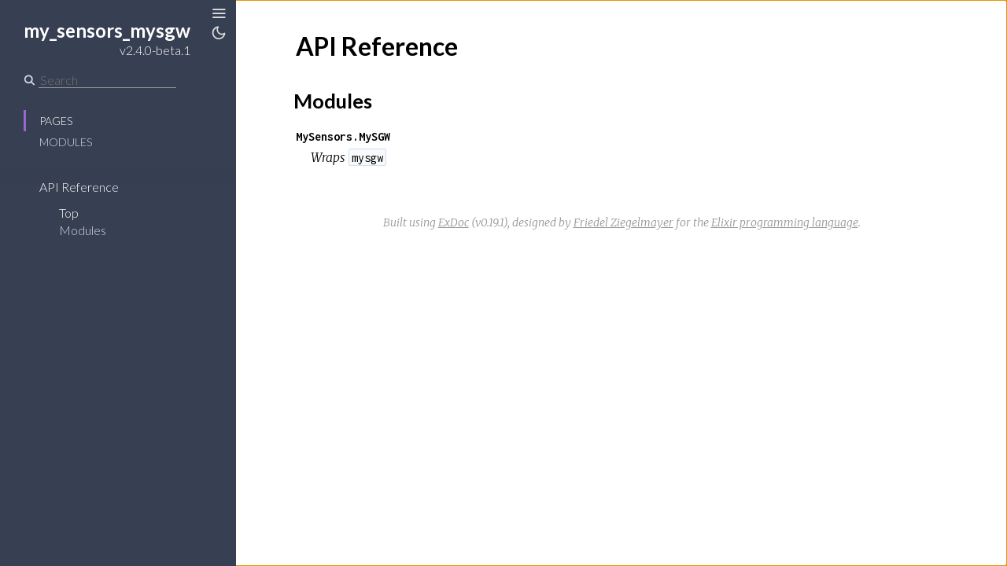

--- FILE ---
content_type: text/html
request_url: https://hexdocs.pm/my_sensors_mysgw/2.4.0-beta.1/
body_size: 45
content:
<!DOCTYPE html>
<html>
  <head>
    <meta charset="utf-8">
    <title>my_sensors_mysgw v2.4.0-beta.1 – Documentation</title>
    <meta http-equiv="refresh" content="0; url=api-reference.html">
    
    <meta name="generator" content="ExDoc v0.19.1">
  <script async defer data-domain="hexdocs.pm" src="https://stats.hexdocs.pm/js/index.js"></script></head>
  <body></body>
</html>


--- FILE ---
content_type: text/html
request_url: https://hexdocs.pm/my_sensors_mysgw/2.4.0-beta.1/api-reference.html
body_size: 959
content:
<!DOCTYPE html>
<html lang="en">
  <head>
    <meta charset="utf-8">
    <meta http-equiv="x-ua-compatible" content="ie=edge">
    <meta name="viewport" content="width=device-width, initial-scale=1.0">
    <meta name="generator" content="ExDoc v0.19.1">
    <title>API Reference – my_sensors_mysgw v2.4.0-beta.1</title>
    <link rel="stylesheet" href="dist/app-240d7fc7e5.css" />
      <link rel="canonical" href="https://hexdocs.pm/my_sensors_mysgw/api-reference.html" />
    <script src="dist/sidebar_items-94989e6cf1.js"></script>
    
  <script async defer data-domain="hexdocs.pm" src="https://stats.hexdocs.pm/js/index.js"></script></head>
  <body data-type="extras">
    <script>try { if(localStorage.getItem('night-mode')) document.body.className += ' night-mode'; } catch (e) { }</script>
<div class="main">
<button class="sidebar-button sidebar-toggle">
  <span class="icon-menu" aria-hidden="true"></span>
  <span class="sr-only">Toggle Sidebar</span>
</button>
<button class="sidebar-button night-mode-toggle">
  <span class="icon-theme" aria-hidden="true"></span>
  <span class="sr-only">Toggle Theme</span>
</button>
<section class="sidebar">

  <a href="api-reference.html" class="sidebar-projectLink">
    <div class="sidebar-projectDetails">
      <h1 class="sidebar-projectName">
my_sensors_mysgw      </h1>
      <h2 class="sidebar-projectVersion">
        v2.4.0-beta.1
      </h2>
    </div>
  </a>

  <form class="sidebar-search" action="search.html">
    <button type="submit" class="search-button">
      <span class="icon-search" aria-hidden="true"></span>
    </button>
    <input name="q" type="text" id="search-list" class="search-input" placeholder="Search" aria-label="Search" autocomplete="off" />
  </form>

  <ul class="sidebar-listNav">
    <li><a id="extras-list" href="#full-list">Pages</a></li>

      <li><a id="modules-list" href="#full-list">Modules</a></li>


  </ul>
  <div class="gradient"></div>
  <ul id="full-list" class="sidebar-fullList"></ul>
</section>

<section class="content">
  <div class="content-outer">
    <div id="content" class="content-inner">


<h1>
  <small class="visible-xs">my_sensors_mysgw v2.4.0-beta.1</small>
  API Reference
</h1>

  <section class="details-list">
    <h2 id="modules" class="section-heading">
  <a href="#modules" class="hover-link"><span class="icon-link" aria-hidden="true"></span></a>
  Modules
</h2>

    <div class="summary">
<div class="summary-row">
  <div class="summary-signature">
    <a href="MySensors.MySGW.html">MySensors.MySGW</a>
  </div>
    <div class="summary-synopsis"><p>Wraps <code class="inline">mysgw</code></p>
</div>
</div>
    </div>
  </section>


      <footer class="footer">
        <p>
          <span class="line">
            Built using
            <a href="https://github.com/elixir-lang/ex_doc" title="ExDoc" target="_blank" rel="help noopener">ExDoc</a> (v0.19.1),
          </span>
          <span class="line">
            designed by
            <a href="https://twitter.com/dignifiedquire" target="_blank" rel="noopener" title="@dignifiedquire">Friedel Ziegelmayer</a> for the <a href="https://elixir-lang.org" title="Elixir" target="_blank">Elixir programming language</a>.
            </span>
        </p>
      </footer>
    </div>
  </div>
</section>
</div>
  <script src="dist/app-a0c90688fa.js"></script>
  
  </body>
</html>



--- FILE ---
content_type: text/javascript
request_url: https://hexdocs.pm/my_sensors_mysgw/2.4.0-beta.1/dist/app-a0c90688fa.js
body_size: 98050
content:
!function(e){function t(r){if(n[r])return n[r].exports;var i=n[r]={exports:{},id:r,loaded:!1};return e[r].call(i.exports,i,i.exports,t),i.loaded=!0,i.exports}var n={};return t.m=e,t.c=n,t.p="",t(0)}([function(e,t,n){"use strict";var r=n(1)["default"],i=n(2),o=r(i),a=n(3),u=r(a),s=n(4),l=n(87),c=n(90),f=n(91);window.$=o["default"],(0,o["default"])(function(){u["default"].configure({tabReplace:"    ",languages:[]}),(0,c.initialize)(),(0,l.initialize)(),(0,s.initialize)(),(0,f.initialize)(),u["default"].initHighlighting()})},function(e,t){"use strict";t["default"]=function(e){return e&&e.__esModule?e:{"default":e}},t.__esModule=!0},function(e,t,n){var r,i;!function(t,n){"use strict";"object"==typeof e&&"object"==typeof e.exports?e.exports=t.document?n(t,!0):function(e){if(!e.document)throw new Error("jQuery requires a window with a document");return n(e)}:n(t)}("undefined"!=typeof window?window:this,function(n,o){"use strict";function a(e,t,n){t=t||ce;var r,i=t.createElement("script");if(i.text=e,n)for(r in ke)n[r]&&(i[r]=n[r]);t.head.appendChild(i).parentNode.removeChild(i)}function u(e){return null==e?e+"":"object"==typeof e||"function"==typeof e?ve[me.call(e)]||"object":typeof e}function s(e){var t=!!e&&"length"in e&&e.length,n=u(e);return!we(e)&&!Ee(e)&&("array"===n||0===t||"number"==typeof t&&t>0&&t-1 in e)}function l(e,t){return e.nodeName&&e.nodeName.toLowerCase()===t.toLowerCase()}function c(e,t,n){return we(t)?Ne.grep(e,function(e,r){return!!t.call(e,r,e)!==n}):t.nodeType?Ne.grep(e,function(e){return e===t!==n}):"string"!=typeof t?Ne.grep(e,function(e){return ge.call(t,e)>-1!==n}):Ne.filter(t,e,n)}function f(e,t){for(;(e=e[t])&&1!==e.nodeType;);return e}function p(e){var t={};return Ne.each(e.match(qe)||[],function(e,n){t[n]=!0}),t}function d(e){return e}function h(e){throw e}function g(e,t,n,r){var i;try{e&&we(i=e.promise)?i.call(e).done(t).fail(n):e&&we(i=e.then)?i.call(e,t,n):t.apply(void 0,[e].slice(r))}catch(e){n.apply(void 0,[e])}}function v(){ce.removeEventListener("DOMContentLoaded",v),n.removeEventListener("load",v),Ne.ready()}function m(e,t){return t.toUpperCase()}function y(e){return e.replace(ze,"ms-").replace(Fe,m)}function b(){this.expando=Ne.expando+b.uid++}function _(e){return"true"===e||"false"!==e&&("null"===e?null:e===+e+""?+e:Ke.test(e)?JSON.parse(e):e)}function x(e,t,n){var r;if(void 0===n&&1===e.nodeType)if(r="data-"+t.replace(Ve,"-$&").toLowerCase(),n=e.getAttribute(r),"string"==typeof n){try{n=_(n)}catch(i){}Ge.set(e,t,n)}else n=void 0;return n}function w(e,t,n,r){var i,o,a=20,u=r?function(){return r.cur()}:function(){return Ne.css(e,t,"")},s=u(),l=n&&n[3]||(Ne.cssNumber[t]?"":"px"),c=(Ne.cssNumber[t]||"px"!==l&&+s)&&Ze.exec(Ne.css(e,t));if(c&&c[3]!==l){for(s/=2,l=l||c[3],c=+s||1;a--;)Ne.style(e,t,c+l),(1-o)*(1-(o=u()/s||.5))<=0&&(a=0),c/=o;c=2*c,Ne.style(e,t,c+l),n=n||[]}return n&&(c=+c||+s||0,i=n[1]?c+(n[1]+1)*n[2]:+n[2],r&&(r.unit=l,r.start=c,r.end=i)),i}function E(e){var t,n=e.ownerDocument,r=e.nodeName,i=et[r];return i?i:(t=n.body.appendChild(n.createElement(r)),i=Ne.css(t,"display"),t.parentNode.removeChild(t),"none"===i&&(i="block"),et[r]=i,i)}function k(e,t){for(var n,r,i=[],o=0,a=e.length;o<a;o++)r=e[o],r.style&&(n=r.style.display,t?("none"===n&&(i[o]=We.get(r,"display")||null,i[o]||(r.style.display="")),""===r.style.display&&Ye(r)&&(i[o]=E(r))):"none"!==n&&(i[o]="none",We.set(r,"display",n)));for(o=0;o<a;o++)null!=i[o]&&(e[o].style.display=i[o]);return e}function C(e,t){var n;return n="undefined"!=typeof e.getElementsByTagName?e.getElementsByTagName(t||"*"):"undefined"!=typeof e.querySelectorAll?e.querySelectorAll(t||"*"):[],void 0===t||t&&l(e,t)?Ne.merge([e],n):n}function N(e,t){for(var n=0,r=e.length;n<r;n++)We.set(e[n],"globalEval",!t||We.get(t[n],"globalEval"))}function T(e,t,n,r,i){for(var o,a,s,l,c,f,p=t.createDocumentFragment(),d=[],h=0,g=e.length;h<g;h++)if(o=e[h],o||0===o)if("object"===u(o))Ne.merge(d,o.nodeType?[o]:o);else if(ot.test(o)){for(a=a||p.appendChild(t.createElement("div")),s=(nt.exec(o)||["",""])[1].toLowerCase(),l=it[s]||it._default,a.innerHTML=l[1]+Ne.htmlPrefilter(o)+l[2],f=l[0];f--;)a=a.lastChild;Ne.merge(d,a.childNodes),a=p.firstChild,a.textContent=""}else d.push(t.createTextNode(o));for(p.textContent="",h=0;o=d[h++];)if(r&&Ne.inArray(o,r)>-1)i&&i.push(o);else if(c=Ne.contains(o.ownerDocument,o),a=C(p.appendChild(o),"script"),c&&N(a),n)for(f=0;o=a[f++];)rt.test(o.type||"")&&n.push(o);return p}function A(){return!0}function S(){return!1}function j(){try{return ce.activeElement}catch(e){}}function O(e,t,n,r,i,o){var a,u;if("object"==typeof t){"string"!=typeof n&&(r=r||n,n=void 0);for(u in t)O(e,u,n,r,t[u],o);return e}if(null==r&&null==i?(i=n,r=n=void 0):null==i&&("string"==typeof n?(i=r,r=void 0):(i=r,r=n,n=void 0)),i===!1)i=S;else if(!i)return e;return 1===o&&(a=i,i=function(e){return Ne().off(e),a.apply(this,arguments)},i.guid=a.guid||(a.guid=Ne.guid++)),e.each(function(){Ne.event.add(this,t,i,r,n)})}function M(e,t){return l(e,"table")&&l(11!==t.nodeType?t:t.firstChild,"tr")?Ne(e).children("tbody")[0]||e:e}function D(e){return e.type=(null!==e.getAttribute("type"))+"/"+e.type,e}function R(e){return"true/"===(e.type||"").slice(0,5)?e.type=e.type.slice(5):e.removeAttribute("type"),e}function P(e,t){var n,r,i,o,a,u,s,l;if(1===t.nodeType){if(We.hasData(e)&&(o=We.access(e),a=We.set(t,o),l=o.events)){delete a.handle,a.events={};for(i in l)for(n=0,r=l[i].length;n<r;n++)Ne.event.add(t,i,l[i][n])}Ge.hasData(e)&&(u=Ge.access(e),s=Ne.extend({},u),Ge.set(t,s))}}function L(e,t){var n=t.nodeName.toLowerCase();"input"===n&&tt.test(e.type)?t.checked=e.checked:"input"!==n&&"textarea"!==n||(t.defaultValue=e.defaultValue)}function I(e,t,n,r){t=de.apply([],t);var i,o,u,s,l,c,f=0,p=e.length,d=p-1,h=t[0],g=we(h);if(g||p>1&&"string"==typeof h&&!xe.checkClone&&pt.test(h))return e.each(function(i){var o=e.eq(i);g&&(t[0]=h.call(this,i,o.html())),I(o,t,n,r)});if(p&&(i=T(t,e[0].ownerDocument,!1,e,r),o=i.firstChild,1===i.childNodes.length&&(i=o),o||r)){for(u=Ne.map(C(i,"script"),D),s=u.length;f<p;f++)l=i,f!==d&&(l=Ne.clone(l,!0,!0),s&&Ne.merge(u,C(l,"script"))),n.call(e[f],l,f);if(s)for(c=u[u.length-1].ownerDocument,Ne.map(u,R),f=0;f<s;f++)l=u[f],rt.test(l.type||"")&&!We.access(l,"globalEval")&&Ne.contains(c,l)&&(l.src&&"module"!==(l.type||"").toLowerCase()?Ne._evalUrl&&Ne._evalUrl(l.src):a(l.textContent.replace(dt,""),c,l))}return e}function q(e,t,n){for(var r,i=t?Ne.filter(t,e):e,o=0;null!=(r=i[o]);o++)n||1!==r.nodeType||Ne.cleanData(C(r)),r.parentNode&&(n&&Ne.contains(r.ownerDocument,r)&&N(C(r,"script")),r.parentNode.removeChild(r));return e}function H(e,t,n){var r,i,o,a,u=e.style;return n=n||gt(e),n&&(a=n.getPropertyValue(t)||n[t],""!==a||Ne.contains(e.ownerDocument,e)||(a=Ne.style(e,t)),!xe.pixelBoxStyles()&&ht.test(a)&&vt.test(t)&&(r=u.width,i=u.minWidth,o=u.maxWidth,u.minWidth=u.maxWidth=u.width=a,a=n.width,u.width=r,u.minWidth=i,u.maxWidth=o)),void 0!==a?a+"":a}function B(e,t){return{get:function(){return e()?void delete this.get:(this.get=t).apply(this,arguments)}}}function $(e){if(e in wt)return e;for(var t=e[0].toUpperCase()+e.slice(1),n=xt.length;n--;)if(e=xt[n]+t,e in wt)return e}function z(e){var t=Ne.cssProps[e];return t||(t=Ne.cssProps[e]=$(e)||e),t}function F(e,t,n){var r=Ze.exec(t);return r?Math.max(0,r[2]-(n||0))+(r[3]||"px"):t}function U(e,t,n,r,i,o){var a="width"===t?1:0,u=0,s=0;if(n===(r?"border":"content"))return 0;for(;a<4;a+=2)"margin"===n&&(s+=Ne.css(e,n+Qe[a],!0,i)),r?("content"===n&&(s-=Ne.css(e,"padding"+Qe[a],!0,i)),"margin"!==n&&(s-=Ne.css(e,"border"+Qe[a]+"Width",!0,i))):(s+=Ne.css(e,"padding"+Qe[a],!0,i),"padding"!==n?s+=Ne.css(e,"border"+Qe[a]+"Width",!0,i):u+=Ne.css(e,"border"+Qe[a]+"Width",!0,i));return!r&&o>=0&&(s+=Math.max(0,Math.ceil(e["offset"+t[0].toUpperCase()+t.slice(1)]-o-s-u-.5))),s}function W(e,t,n){var r=gt(e),i=H(e,t,r),o="border-box"===Ne.css(e,"boxSizing",!1,r),a=o;if(ht.test(i)){if(!n)return i;i="auto"}return a=a&&(xe.boxSizingReliable()||i===e.style[t]),("auto"===i||!parseFloat(i)&&"inline"===Ne.css(e,"display",!1,r))&&(i=e["offset"+t[0].toUpperCase()+t.slice(1)],a=!0),i=parseFloat(i)||0,i+U(e,t,n||(o?"border":"content"),a,r,i)+"px"}function G(e,t,n,r,i){return new G.prototype.init(e,t,n,r,i)}function K(){kt&&(ce.hidden===!1&&n.requestAnimationFrame?n.requestAnimationFrame(K):n.setTimeout(K,Ne.fx.interval),Ne.fx.tick())}function V(){return n.setTimeout(function(){Et=void 0}),Et=Date.now()}function X(e,t){var n,r=0,i={height:e};for(t=t?1:0;r<4;r+=2-t)n=Qe[r],i["margin"+n]=i["padding"+n]=e;return t&&(i.opacity=i.width=e),i}function Z(e,t,n){for(var r,i=(J.tweeners[t]||[]).concat(J.tweeners["*"]),o=0,a=i.length;o<a;o++)if(r=i[o].call(n,t,e))return r}function Q(e,t,n){var r,i,o,a,u,s,l,c,f="width"in t||"height"in t,p=this,d={},h=e.style,g=e.nodeType&&Ye(e),v=We.get(e,"fxshow");n.queue||(a=Ne._queueHooks(e,"fx"),null==a.unqueued&&(a.unqueued=0,u=a.empty.fire,a.empty.fire=function(){a.unqueued||u()}),a.unqueued++,p.always(function(){p.always(function(){a.unqueued--,Ne.queue(e,"fx").length||a.empty.fire()})}));for(r in t)if(i=t[r],Ct.test(i)){if(delete t[r],o=o||"toggle"===i,i===(g?"hide":"show")){if("show"!==i||!v||void 0===v[r])continue;g=!0}d[r]=v&&v[r]||Ne.style(e,r)}if(s=!Ne.isEmptyObject(t),s||!Ne.isEmptyObject(d)){f&&1===e.nodeType&&(n.overflow=[h.overflow,h.overflowX,h.overflowY],l=v&&v.display,null==l&&(l=We.get(e,"display")),c=Ne.css(e,"display"),"none"===c&&(l?c=l:(k([e],!0),l=e.style.display||l,c=Ne.css(e,"display"),k([e]))),("inline"===c||"inline-block"===c&&null!=l)&&"none"===Ne.css(e,"float")&&(s||(p.done(function(){h.display=l}),null==l&&(c=h.display,l="none"===c?"":c)),h.display="inline-block")),n.overflow&&(h.overflow="hidden",p.always(function(){h.overflow=n.overflow[0],h.overflowX=n.overflow[1],h.overflowY=n.overflow[2]})),s=!1;for(r in d)s||(v?"hidden"in v&&(g=v.hidden):v=We.access(e,"fxshow",{display:l}),o&&(v.hidden=!g),g&&k([e],!0),p.done(function(){g||k([e]),We.remove(e,"fxshow");for(r in d)Ne.style(e,r,d[r])})),s=Z(g?v[r]:0,r,p),r in v||(v[r]=s.start,g&&(s.end=s.start,s.start=0))}}function Y(e,t){var n,r,i,o,a;for(n in e)if(r=y(n),i=t[r],o=e[n],Array.isArray(o)&&(i=o[1],o=e[n]=o[0]),n!==r&&(e[r]=o,delete e[n]),a=Ne.cssHooks[r],a&&"expand"in a){o=a.expand(o),delete e[r];for(n in o)n in e||(e[n]=o[n],t[n]=i)}else t[r]=i}function J(e,t,n){var r,i,o=0,a=J.prefilters.length,u=Ne.Deferred().always(function(){delete s.elem}),s=function(){if(i)return!1;for(var t=Et||V(),n=Math.max(0,l.startTime+l.duration-t),r=n/l.duration||0,o=1-r,a=0,s=l.tweens.length;a<s;a++)l.tweens[a].run(o);return u.notifyWith(e,[l,o,n]),o<1&&s?n:(s||u.notifyWith(e,[l,1,0]),u.resolveWith(e,[l]),!1)},l=u.promise({elem:e,props:Ne.extend({},t),opts:Ne.extend(!0,{specialEasing:{},easing:Ne.easing._default},n),originalProperties:t,originalOptions:n,startTime:Et||V(),duration:n.duration,tweens:[],createTween:function(t,n){var r=Ne.Tween(e,l.opts,t,n,l.opts.specialEasing[t]||l.opts.easing);return l.tweens.push(r),r},stop:function(t){var n=0,r=t?l.tweens.length:0;if(i)return this;for(i=!0;n<r;n++)l.tweens[n].run(1);return t?(u.notifyWith(e,[l,1,0]),u.resolveWith(e,[l,t])):u.rejectWith(e,[l,t]),this}}),c=l.props;for(Y(c,l.opts.specialEasing);o<a;o++)if(r=J.prefilters[o].call(l,e,c,l.opts))return we(r.stop)&&(Ne._queueHooks(l.elem,l.opts.queue).stop=r.stop.bind(r)),r;return Ne.map(c,Z,l),we(l.opts.start)&&l.opts.start.call(e,l),l.progress(l.opts.progress).done(l.opts.done,l.opts.complete).fail(l.opts.fail).always(l.opts.always),Ne.fx.timer(Ne.extend(s,{elem:e,anim:l,queue:l.opts.queue})),l}function ee(e){var t=e.match(qe)||[];return t.join(" ")}function te(e){return e.getAttribute&&e.getAttribute("class")||""}function ne(e){return Array.isArray(e)?e:"string"==typeof e?e.match(qe)||[]:[]}function re(e,t,n,r){var i;if(Array.isArray(t))Ne.each(t,function(t,i){n||It.test(e)?r(e,i):re(e+"["+("object"==typeof i&&null!=i?t:"")+"]",i,n,r)});else if(n||"object"!==u(t))r(e,t);else for(i in t)re(e+"["+i+"]",t[i],n,r)}function ie(e){return function(t,n){"string"!=typeof t&&(n=t,t="*");var r,i=0,o=t.toLowerCase().match(qe)||[];if(we(n))for(;r=o[i++];)"+"===r[0]?(r=r.slice(1)||"*",(e[r]=e[r]||[]).unshift(n)):(e[r]=e[r]||[]).push(n)}}function oe(e,t,n,r){function i(u){var s;return o[u]=!0,Ne.each(e[u]||[],function(e,u){var l=u(t,n,r);return"string"!=typeof l||a||o[l]?a?!(s=l):void 0:(t.dataTypes.unshift(l),i(l),!1)}),s}var o={},a=e===Xt;return i(t.dataTypes[0])||!o["*"]&&i("*")}function ae(e,t){var n,r,i=Ne.ajaxSettings.flatOptions||{};for(n in t)void 0!==t[n]&&((i[n]?e:r||(r={}))[n]=t[n]);return r&&Ne.extend(!0,e,r),e}function ue(e,t,n){for(var r,i,o,a,u=e.contents,s=e.dataTypes;"*"===s[0];)s.shift(),void 0===r&&(r=e.mimeType||t.getResponseHeader("Content-Type"));if(r)for(i in u)if(u[i]&&u[i].test(r)){s.unshift(i);break}if(s[0]in n)o=s[0];else{for(i in n){if(!s[0]||e.converters[i+" "+s[0]]){o=i;break}a||(a=i)}o=o||a}if(o)return o!==s[0]&&s.unshift(o),n[o]}function se(e,t,n,r){var i,o,a,u,s,l={},c=e.dataTypes.slice();if(c[1])for(a in e.converters)l[a.toLowerCase()]=e.converters[a];for(o=c.shift();o;)if(e.responseFields[o]&&(n[e.responseFields[o]]=t),!s&&r&&e.dataFilter&&(t=e.dataFilter(t,e.dataType)),s=o,o=c.shift())if("*"===o)o=s;else if("*"!==s&&s!==o){if(a=l[s+" "+o]||l["* "+o],!a)for(i in l)if(u=i.split(" "),u[1]===o&&(a=l[s+" "+u[0]]||l["* "+u[0]])){a===!0?a=l[i]:l[i]!==!0&&(o=u[0],c.unshift(u[1]));break}if(a!==!0)if(a&&e["throws"])t=a(t);else try{t=a(t)}catch(f){return{state:"parsererror",error:a?f:"No conversion from "+s+" to "+o}}}return{state:"success",data:t}}var le=[],ce=n.document,fe=Object.getPrototypeOf,pe=le.slice,de=le.concat,he=le.push,ge=le.indexOf,ve={},me=ve.toString,ye=ve.hasOwnProperty,be=ye.toString,_e=be.call(Object),xe={},we=function(e){return"function"==typeof e&&"number"!=typeof e.nodeType},Ee=function(e){return null!=e&&e===e.window},ke={type:!0,src:!0,noModule:!0},Ce="3.3.1",Ne=function(e,t){return new Ne.fn.init(e,t)},Te=/^[\s\uFEFF\xA0]+|[\s\uFEFF\xA0]+$/g;Ne.fn=Ne.prototype={jquery:Ce,constructor:Ne,length:0,toArray:function(){return pe.call(this)},get:function(e){return null==e?pe.call(this):e<0?this[e+this.length]:this[e]},pushStack:function(e){var t=Ne.merge(this.constructor(),e);return t.prevObject=this,t},each:function(e){return Ne.each(this,e)},map:function(e){return this.pushStack(Ne.map(this,function(t,n){return e.call(t,n,t)}))},slice:function(){return this.pushStack(pe.apply(this,arguments))},first:function(){return this.eq(0)},last:function(){return this.eq(-1)},eq:function(e){var t=this.length,n=+e+(e<0?t:0);return this.pushStack(n>=0&&n<t?[this[n]]:[])},end:function(){return this.prevObject||this.constructor()},push:he,sort:le.sort,splice:le.splice},Ne.extend=Ne.fn.extend=function(){var e,t,n,r,i,o,a=arguments[0]||{},u=1,s=arguments.length,l=!1;for("boolean"==typeof a&&(l=a,a=arguments[u]||{},u++),"object"==typeof a||we(a)||(a={}),u===s&&(a=this,u--);u<s;u++)if(null!=(e=arguments[u]))for(t in e)n=a[t],r=e[t],a!==r&&(l&&r&&(Ne.isPlainObject(r)||(i=Array.isArray(r)))?(i?(i=!1,o=n&&Array.isArray(n)?n:[]):o=n&&Ne.isPlainObject(n)?n:{},a[t]=Ne.extend(l,o,r)):void 0!==r&&(a[t]=r));return a},Ne.extend({expando:"jQuery"+(Ce+Math.random()).replace(/\D/g,""),isReady:!0,error:function(e){throw new Error(e)},noop:function(){},isPlainObject:function(e){var t,n;return!(!e||"[object Object]"!==me.call(e))&&(!(t=fe(e))||(n=ye.call(t,"constructor")&&t.constructor,"function"==typeof n&&be.call(n)===_e))},isEmptyObject:function(e){var t;for(t in e)return!1;return!0},globalEval:function(e){a(e)},each:function(e,t){var n,r=0;if(s(e))for(n=e.length;r<n&&t.call(e[r],r,e[r])!==!1;r++);else for(r in e)if(t.call(e[r],r,e[r])===!1)break;return e},trim:function(e){return null==e?"":(e+"").replace(Te,"")},makeArray:function(e,t){var n=t||[];return null!=e&&(s(Object(e))?Ne.merge(n,"string"==typeof e?[e]:e):he.call(n,e)),n},inArray:function(e,t,n){return null==t?-1:ge.call(t,e,n)},merge:function(e,t){for(var n=+t.length,r=0,i=e.length;r<n;r++)e[i++]=t[r];return e.length=i,e},grep:function(e,t,n){for(var r,i=[],o=0,a=e.length,u=!n;o<a;o++)r=!t(e[o],o),r!==u&&i.push(e[o]);return i},map:function(e,t,n){var r,i,o=0,a=[];if(s(e))for(r=e.length;o<r;o++)i=t(e[o],o,n),null!=i&&a.push(i);else for(o in e)i=t(e[o],o,n),null!=i&&a.push(i);return de.apply([],a)},guid:1,support:xe}),"function"==typeof Symbol&&(Ne.fn[Symbol.iterator]=le[Symbol.iterator]),Ne.each("Boolean Number String Function Array Date RegExp Object Error Symbol".split(" "),function(e,t){ve["[object "+t+"]"]=t.toLowerCase()});var Ae=function(e){function t(e,t,n,r){var i,o,a,u,s,l,c,p=t&&t.ownerDocument,h=t?t.nodeType:9;if(n=n||[],"string"!=typeof e||!e||1!==h&&9!==h&&11!==h)return n;if(!r&&((t?t.ownerDocument||t:$)!==D&&M(t),t=t||D,P)){if(11!==h&&(s=me.exec(e)))if(i=s[1]){if(9===h){if(!(a=t.getElementById(i)))return n;if(a.id===i)return n.push(a),n}else if(p&&(a=p.getElementById(i))&&H(t,a)&&a.id===i)return n.push(a),n}else{if(s[2])return Y.apply(n,t.getElementsByTagName(e)),n;if((i=s[3])&&w.getElementsByClassName&&t.getElementsByClassName)return Y.apply(n,t.getElementsByClassName(i)),n}if(w.qsa&&!G[e+" "]&&(!L||!L.test(e))){if(1!==h)p=t,c=e;else if("object"!==t.nodeName.toLowerCase()){for((u=t.getAttribute("id"))?u=u.replace(xe,we):t.setAttribute("id",u=B),l=N(e),o=l.length;o--;)l[o]="#"+u+" "+d(l[o]);c=l.join(","),p=ye.test(e)&&f(t.parentNode)||t}if(c)try{return Y.apply(n,p.querySelectorAll(c)),n}catch(g){}finally{u===B&&t.removeAttribute("id")}}}return A(e.replace(ue,"$1"),t,n,r)}function n(){function e(n,r){return t.push(n+" ")>E.cacheLength&&delete e[t.shift()],e[n+" "]=r}var t=[];return e}function r(e){return e[B]=!0,e}function i(e){var t=D.createElement("fieldset");try{return!!e(t)}catch(n){return!1}finally{t.parentNode&&t.parentNode.removeChild(t),t=null}}function o(e,t){for(var n=e.split("|"),r=n.length;r--;)E.attrHandle[n[r]]=t}function a(e,t){var n=t&&e,r=n&&1===e.nodeType&&1===t.nodeType&&e.sourceIndex-t.sourceIndex;if(r)return r;if(n)for(;n=n.nextSibling;)if(n===t)return-1;return e?1:-1}function u(e){return function(t){var n=t.nodeName.toLowerCase();return"input"===n&&t.type===e}}function s(e){return function(t){var n=t.nodeName.toLowerCase();return("input"===n||"button"===n)&&t.type===e}}function l(e){return function(t){return"form"in t?t.parentNode&&t.disabled===!1?"label"in t?"label"in t.parentNode?t.parentNode.disabled===e:t.disabled===e:t.isDisabled===e||t.isDisabled!==!e&&ke(t)===e:t.disabled===e:"label"in t&&t.disabled===e}}function c(e){return r(function(t){return t=+t,r(function(n,r){for(var i,o=e([],n.length,t),a=o.length;a--;)n[i=o[a]]&&(n[i]=!(r[i]=n[i]))})})}function f(e){return e&&"undefined"!=typeof e.getElementsByTagName&&e}function p(){}function d(e){for(var t=0,n=e.length,r="";t<n;t++)r+=e[t].value;return r}function h(e,t,n){var r=t.dir,i=t.next,o=i||r,a=n&&"parentNode"===o,u=F++;return t.first?function(t,n,i){for(;t=t[r];)if(1===t.nodeType||a)return e(t,n,i);return!1}:function(t,n,s){var l,c,f,p=[z,u];if(s){for(;t=t[r];)if((1===t.nodeType||a)&&e(t,n,s))return!0}else for(;t=t[r];)if(1===t.nodeType||a)if(f=t[B]||(t[B]={}),c=f[t.uniqueID]||(f[t.uniqueID]={}),i&&i===t.nodeName.toLowerCase())t=t[r]||t;else{if((l=c[o])&&l[0]===z&&l[1]===u)return p[2]=l[2];if(c[o]=p,p[2]=e(t,n,s))return!0}return!1}}function g(e){return e.length>1?function(t,n,r){for(var i=e.length;i--;)if(!e[i](t,n,r))return!1;return!0}:e[0]}function v(e,n,r){for(var i=0,o=n.length;i<o;i++)t(e,n[i],r);return r}function m(e,t,n,r,i){for(var o,a=[],u=0,s=e.length,l=null!=t;u<s;u++)(o=e[u])&&(n&&!n(o,r,i)||(a.push(o),l&&t.push(u)));return a}function y(e,t,n,i,o,a){return i&&!i[B]&&(i=y(i)),o&&!o[B]&&(o=y(o,a)),r(function(r,a,u,s){var l,c,f,p=[],d=[],h=a.length,g=r||v(t||"*",u.nodeType?[u]:u,[]),y=!e||!r&&t?g:m(g,p,e,u,s),b=n?o||(r?e:h||i)?[]:a:y;if(n&&n(y,b,u,s),i)for(l=m(b,d),i(l,[],u,s),c=l.length;c--;)(f=l[c])&&(b[d[c]]=!(y[d[c]]=f));if(r){if(o||e){if(o){for(l=[],c=b.length;c--;)(f=b[c])&&l.push(y[c]=f);o(null,b=[],l,s)}for(c=b.length;c--;)(f=b[c])&&(l=o?ee(r,f):p[c])>-1&&(r[l]=!(a[l]=f))}}else b=m(b===a?b.splice(h,b.length):b),o?o(null,a,b,s):Y.apply(a,b)})}function b(e){for(var t,n,r,i=e.length,o=E.relative[e[0].type],a=o||E.relative[" "],u=o?1:0,s=h(function(e){return e===t},a,!0),l=h(function(e){return ee(t,e)>-1},a,!0),c=[function(e,n,r){var i=!o&&(r||n!==S)||((t=n).nodeType?s(e,n,r):l(e,n,r));return t=null,i}];u<i;u++)if(n=E.relative[e[u].type])c=[h(g(c),n)];else{if(n=E.filter[e[u].type].apply(null,e[u].matches),n[B]){for(r=++u;r<i&&!E.relative[e[r].type];r++);return y(u>1&&g(c),u>1&&d(e.slice(0,u-1).concat({value:" "===e[u-2].type?"*":""})).replace(ue,"$1"),n,u<r&&b(e.slice(u,r)),r<i&&b(e=e.slice(r)),r<i&&d(e))}c.push(n)}return g(c)}function _(e,n){var i=n.length>0,o=e.length>0,a=function(r,a,u,s,l){var c,f,p,d=0,h="0",g=r&&[],v=[],y=S,b=r||o&&E.find.TAG("*",l),_=z+=null==y?1:Math.random()||.1,x=b.length;for(l&&(S=a===D||a||l);h!==x&&null!=(c=b[h]);h++){if(o&&c){for(f=0,a||c.ownerDocument===D||(M(c),u=!P);p=e[f++];)if(p(c,a||D,u)){s.push(c);break}l&&(z=_)}i&&((c=!p&&c)&&d--,r&&g.push(c))}if(d+=h,i&&h!==d){for(f=0;p=n[f++];)p(g,v,a,u);if(r){if(d>0)for(;h--;)g[h]||v[h]||(v[h]=Z.call(s));v=m(v)}Y.apply(s,v),l&&!r&&v.length>0&&d+n.length>1&&t.uniqueSort(s)}return l&&(z=_,S=y),g};return i?r(a):a}var x,w,E,k,C,N,T,A,S,j,O,M,D,R,P,L,I,q,H,B="sizzle"+1*new Date,$=e.document,z=0,F=0,U=n(),W=n(),G=n(),K=function(e,t){return e===t&&(O=!0),0},V={}.hasOwnProperty,X=[],Z=X.pop,Q=X.push,Y=X.push,J=X.slice,ee=function(e,t){for(var n=0,r=e.length;n<r;n++)if(e[n]===t)return n;return-1},te="checked|selected|async|autofocus|autoplay|controls|defer|disabled|hidden|ismap|loop|multiple|open|readonly|required|scoped",ne="[\\x20\\t\\r\\n\\f]",re="(?:\\\\.|[\\w-]|[^\0-\\xa0])+",ie="\\["+ne+"*("+re+")(?:"+ne+"*([*^$|!~]?=)"+ne+"*(?:'((?:\\\\.|[^\\\\'])*)'|\"((?:\\\\.|[^\\\\\"])*)\"|("+re+"))|)"+ne+"*\\]",oe=":("+re+")(?:\\((('((?:\\\\.|[^\\\\'])*)'|\"((?:\\\\.|[^\\\\\"])*)\")|((?:\\\\.|[^\\\\()[\\]]|"+ie+")*)|.*)\\)|)",ae=new RegExp(ne+"+","g"),ue=new RegExp("^"+ne+"+|((?:^|[^\\\\])(?:\\\\.)*)"+ne+"+$","g"),se=new RegExp("^"+ne+"*,"+ne+"*"),le=new RegExp("^"+ne+"*([>+~]|"+ne+")"+ne+"*"),ce=new RegExp("="+ne+"*([^\\]'\"]*?)"+ne+"*\\]","g"),fe=new RegExp(oe),pe=new RegExp("^"+re+"$"),de={ID:new RegExp("^#("+re+")"),CLASS:new RegExp("^\\.("+re+")"),TAG:new RegExp("^("+re+"|[*])"),ATTR:new RegExp("^"+ie),PSEUDO:new RegExp("^"+oe),CHILD:new RegExp("^:(only|first|last|nth|nth-last)-(child|of-type)(?:\\("+ne+"*(even|odd|(([+-]|)(\\d*)n|)"+ne+"*(?:([+-]|)"+ne+"*(\\d+)|))"+ne+"*\\)|)","i"),bool:new RegExp("^(?:"+te+")$","i"),needsContext:new RegExp("^"+ne+"*[>+~]|:(even|odd|eq|gt|lt|nth|first|last)(?:\\("+ne+"*((?:-\\d)?\\d*)"+ne+"*\\)|)(?=[^-]|$)","i")},he=/^(?:input|select|textarea|button)$/i,ge=/^h\d$/i,ve=/^[^{]+\{\s*\[native \w/,me=/^(?:#([\w-]+)|(\w+)|\.([\w-]+))$/,ye=/[+~]/,be=new RegExp("\\\\([\\da-f]{1,6}"+ne+"?|("+ne+")|.)","ig"),_e=function(e,t,n){var r="0x"+t-65536;return r!==r||n?t:r<0?String.fromCharCode(r+65536):String.fromCharCode(r>>10|55296,1023&r|56320)},xe=/([\0-\x1f\x7f]|^-?\d)|^-$|[^\0-\x1f\x7f-\uFFFF\w-]/g,we=function(e,t){return t?"\0"===e?"�":e.slice(0,-1)+"\\"+e.charCodeAt(e.length-1).toString(16)+" ":"\\"+e},Ee=function(){M()},ke=h(function(e){return e.disabled===!0&&("form"in e||"label"in e)},{dir:"parentNode",next:"legend"});try{Y.apply(X=J.call($.childNodes),$.childNodes),X[$.childNodes.length].nodeType}catch(Ce){Y={apply:X.length?function(e,t){Q.apply(e,J.call(t))}:function(e,t){for(var n=e.length,r=0;e[n++]=t[r++];);e.length=n-1}}}w=t.support={},C=t.isXML=function(e){var t=e&&(e.ownerDocument||e).documentElement;return!!t&&"HTML"!==t.nodeName},M=t.setDocument=function(e){var t,n,r=e?e.ownerDocument||e:$;return r!==D&&9===r.nodeType&&r.documentElement?(D=r,R=D.documentElement,P=!C(D),$!==D&&(n=D.defaultView)&&n.top!==n&&(n.addEventListener?n.addEventListener("unload",Ee,!1):n.attachEvent&&n.attachEvent("onunload",Ee)),w.attributes=i(function(e){return e.className="i",!e.getAttribute("className")}),w.getElementsByTagName=i(function(e){return e.appendChild(D.createComment("")),!e.getElementsByTagName("*").length}),w.getElementsByClassName=ve.test(D.getElementsByClassName),w.getById=i(function(e){return R.appendChild(e).id=B,!D.getElementsByName||!D.getElementsByName(B).length}),w.getById?(E.filter.ID=function(e){var t=e.replace(be,_e);return function(e){return e.getAttribute("id")===t}},E.find.ID=function(e,t){if("undefined"!=typeof t.getElementById&&P){var n=t.getElementById(e);return n?[n]:[]}}):(E.filter.ID=function(e){var t=e.replace(be,_e);return function(e){var n="undefined"!=typeof e.getAttributeNode&&e.getAttributeNode("id");return n&&n.value===t}},E.find.ID=function(e,t){if("undefined"!=typeof t.getElementById&&P){var n,r,i,o=t.getElementById(e);if(o){if(n=o.getAttributeNode("id"),n&&n.value===e)return[o];for(i=t.getElementsByName(e),r=0;o=i[r++];)if(n=o.getAttributeNode("id"),n&&n.value===e)return[o]}return[]}}),E.find.TAG=w.getElementsByTagName?function(e,t){return"undefined"!=typeof t.getElementsByTagName?t.getElementsByTagName(e):w.qsa?t.querySelectorAll(e):void 0}:function(e,t){var n,r=[],i=0,o=t.getElementsByTagName(e);if("*"===e){for(;n=o[i++];)1===n.nodeType&&r.push(n);return r}return o},E.find.CLASS=w.getElementsByClassName&&function(e,t){if("undefined"!=typeof t.getElementsByClassName&&P)return t.getElementsByClassName(e)},I=[],L=[],(w.qsa=ve.test(D.querySelectorAll))&&(i(function(e){R.appendChild(e).innerHTML="<a id='"+B+"'></a><select id='"+B+"-\r\\' msallowcapture=''><option selected=''></option></select>",e.querySelectorAll("[msallowcapture^='']").length&&L.push("[*^$]="+ne+"*(?:''|\"\")"),e.querySelectorAll("[selected]").length||L.push("\\["+ne+"*(?:value|"+te+")"),e.querySelectorAll("[id~="+B+"-]").length||L.push("~="),e.querySelectorAll(":checked").length||L.push(":checked"),e.querySelectorAll("a#"+B+"+*").length||L.push(".#.+[+~]")}),i(function(e){e.innerHTML="<a href='' disabled='disabled'></a><select disabled='disabled'><option/></select>";var t=D.createElement("input");t.setAttribute("type","hidden"),e.appendChild(t).setAttribute("name","D"),e.querySelectorAll("[name=d]").length&&L.push("name"+ne+"*[*^$|!~]?="),2!==e.querySelectorAll(":enabled").length&&L.push(":enabled",":disabled"),R.appendChild(e).disabled=!0,2!==e.querySelectorAll(":disabled").length&&L.push(":enabled",":disabled"),e.querySelectorAll("*,:x"),L.push(",.*:")})),(w.matchesSelector=ve.test(q=R.matches||R.webkitMatchesSelector||R.mozMatchesSelector||R.oMatchesSelector||R.msMatchesSelector))&&i(function(e){w.disconnectedMatch=q.call(e,"*"),q.call(e,"[s!='']:x"),I.push("!=",oe)}),L=L.length&&new RegExp(L.join("|")),I=I.length&&new RegExp(I.join("|")),t=ve.test(R.compareDocumentPosition),H=t||ve.test(R.contains)?function(e,t){var n=9===e.nodeType?e.documentElement:e,r=t&&t.parentNode;return e===r||!(!r||1!==r.nodeType||!(n.contains?n.contains(r):e.compareDocumentPosition&&16&e.compareDocumentPosition(r)))}:function(e,t){if(t)for(;t=t.parentNode;)if(t===e)return!0;return!1},K=t?function(e,t){if(e===t)return O=!0,0;var n=!e.compareDocumentPosition-!t.compareDocumentPosition;return n?n:(n=(e.ownerDocument||e)===(t.ownerDocument||t)?e.compareDocumentPosition(t):1,1&n||!w.sortDetached&&t.compareDocumentPosition(e)===n?e===D||e.ownerDocument===$&&H($,e)?-1:t===D||t.ownerDocument===$&&H($,t)?1:j?ee(j,e)-ee(j,t):0:4&n?-1:1)}:function(e,t){if(e===t)return O=!0,0;var n,r=0,i=e.parentNode,o=t.parentNode,u=[e],s=[t];if(!i||!o)return e===D?-1:t===D?1:i?-1:o?1:j?ee(j,e)-ee(j,t):0;if(i===o)return a(e,t);for(n=e;n=n.parentNode;)u.unshift(n);for(n=t;n=n.parentNode;)s.unshift(n);for(;u[r]===s[r];)r++;return r?a(u[r],s[r]):u[r]===$?-1:s[r]===$?1:0},D):D},t.matches=function(e,n){return t(e,null,null,n)},t.matchesSelector=function(e,n){if((e.ownerDocument||e)!==D&&M(e),n=n.replace(ce,"='$1']"),w.matchesSelector&&P&&!G[n+" "]&&(!I||!I.test(n))&&(!L||!L.test(n)))try{var r=q.call(e,n);if(r||w.disconnectedMatch||e.document&&11!==e.document.nodeType)return r}catch(i){}return t(n,D,null,[e]).length>0},t.contains=function(e,t){return(e.ownerDocument||e)!==D&&M(e),H(e,t)},t.attr=function(e,t){(e.ownerDocument||e)!==D&&M(e);var n=E.attrHandle[t.toLowerCase()],r=n&&V.call(E.attrHandle,t.toLowerCase())?n(e,t,!P):void 0;return void 0!==r?r:w.attributes||!P?e.getAttribute(t):(r=e.getAttributeNode(t))&&r.specified?r.value:null},t.escape=function(e){return(e+"").replace(xe,we)},t.error=function(e){throw new Error("Syntax error, unrecognized expression: "+e)},t.uniqueSort=function(e){var t,n=[],r=0,i=0;if(O=!w.detectDuplicates,j=!w.sortStable&&e.slice(0),e.sort(K),O){for(;t=e[i++];)t===e[i]&&(r=n.push(i));for(;r--;)e.splice(n[r],1)}return j=null,e},k=t.getText=function(e){var t,n="",r=0,i=e.nodeType;if(i){if(1===i||9===i||11===i){if("string"==typeof e.textContent)return e.textContent;for(e=e.firstChild;e;e=e.nextSibling)n+=k(e)}else if(3===i||4===i)return e.nodeValue}else for(;t=e[r++];)n+=k(t);return n},E=t.selectors={cacheLength:50,createPseudo:r,match:de,attrHandle:{},find:{},relative:{">":{dir:"parentNode",first:!0}," ":{dir:"parentNode"},"+":{dir:"previousSibling",first:!0},"~":{dir:"previousSibling"}},preFilter:{ATTR:function(e){return e[1]=e[1].replace(be,_e),e[3]=(e[3]||e[4]||e[5]||"").replace(be,_e),"~="===e[2]&&(e[3]=" "+e[3]+" "),e.slice(0,4)},CHILD:function(e){return e[1]=e[1].toLowerCase(),"nth"===e[1].slice(0,3)?(e[3]||t.error(e[0]),e[4]=+(e[4]?e[5]+(e[6]||1):2*("even"===e[3]||"odd"===e[3])),e[5]=+(e[7]+e[8]||"odd"===e[3])):e[3]&&t.error(e[0]),e},PSEUDO:function(e){var t,n=!e[6]&&e[2];return de.CHILD.test(e[0])?null:(e[3]?e[2]=e[4]||e[5]||"":n&&fe.test(n)&&(t=N(n,!0))&&(t=n.indexOf(")",n.length-t)-n.length)&&(e[0]=e[0].slice(0,t),e[2]=n.slice(0,t)),e.slice(0,3))}},filter:{TAG:function(e){var t=e.replace(be,_e).toLowerCase();return"*"===e?function(){return!0}:function(e){return e.nodeName&&e.nodeName.toLowerCase()===t}},CLASS:function(e){var t=U[e+" "];return t||(t=new RegExp("(^|"+ne+")"+e+"("+ne+"|$)"))&&U(e,function(e){return t.test("string"==typeof e.className&&e.className||"undefined"!=typeof e.getAttribute&&e.getAttribute("class")||"")})},ATTR:function(e,n,r){return function(i){var o=t.attr(i,e);return null==o?"!="===n:!n||(o+="","="===n?o===r:"!="===n?o!==r:"^="===n?r&&0===o.indexOf(r):"*="===n?r&&o.indexOf(r)>-1:"$="===n?r&&o.slice(-r.length)===r:"~="===n?(" "+o.replace(ae," ")+" ").indexOf(r)>-1:"|="===n&&(o===r||o.slice(0,r.length+1)===r+"-"))}},CHILD:function(e,t,n,r,i){var o="nth"!==e.slice(0,3),a="last"!==e.slice(-4),u="of-type"===t;return 1===r&&0===i?function(e){return!!e.parentNode}:function(t,n,s){var l,c,f,p,d,h,g=o!==a?"nextSibling":"previousSibling",v=t.parentNode,m=u&&t.nodeName.toLowerCase(),y=!s&&!u,b=!1;if(v){if(o){for(;g;){for(p=t;p=p[g];)if(u?p.nodeName.toLowerCase()===m:1===p.nodeType)return!1;h=g="only"===e&&!h&&"nextSibling"}return!0}if(h=[a?v.firstChild:v.lastChild],a&&y){for(p=v,f=p[B]||(p[B]={}),c=f[p.uniqueID]||(f[p.uniqueID]={}),l=c[e]||[],d=l[0]===z&&l[1],b=d&&l[2],p=d&&v.childNodes[d];p=++d&&p&&p[g]||(b=d=0)||h.pop();)if(1===p.nodeType&&++b&&p===t){c[e]=[z,d,b];break}}else if(y&&(p=t,f=p[B]||(p[B]={}),c=f[p.uniqueID]||(f[p.uniqueID]={}),l=c[e]||[],d=l[0]===z&&l[1],b=d),b===!1)for(;(p=++d&&p&&p[g]||(b=d=0)||h.pop())&&((u?p.nodeName.toLowerCase()!==m:1!==p.nodeType)||!++b||(y&&(f=p[B]||(p[B]={}),c=f[p.uniqueID]||(f[p.uniqueID]={}),c[e]=[z,b]),p!==t)););return b-=i,b===r||b%r===0&&b/r>=0}}},PSEUDO:function(e,n){var i,o=E.pseudos[e]||E.setFilters[e.toLowerCase()]||t.error("unsupported pseudo: "+e);return o[B]?o(n):o.length>1?(i=[e,e,"",n],E.setFilters.hasOwnProperty(e.toLowerCase())?r(function(e,t){for(var r,i=o(e,n),a=i.length;a--;)r=ee(e,i[a]),e[r]=!(t[r]=i[a])}):function(e){return o(e,0,i)}):o}},pseudos:{not:r(function(e){var t=[],n=[],i=T(e.replace(ue,"$1"));return i[B]?r(function(e,t,n,r){for(var o,a=i(e,null,r,[]),u=e.length;u--;)(o=a[u])&&(e[u]=!(t[u]=o))}):function(e,r,o){
return t[0]=e,i(t,null,o,n),t[0]=null,!n.pop()}}),has:r(function(e){return function(n){return t(e,n).length>0}}),contains:r(function(e){return e=e.replace(be,_e),function(t){return(t.textContent||t.innerText||k(t)).indexOf(e)>-1}}),lang:r(function(e){return pe.test(e||"")||t.error("unsupported lang: "+e),e=e.replace(be,_e).toLowerCase(),function(t){var n;do if(n=P?t.lang:t.getAttribute("xml:lang")||t.getAttribute("lang"))return n=n.toLowerCase(),n===e||0===n.indexOf(e+"-");while((t=t.parentNode)&&1===t.nodeType);return!1}}),target:function(t){var n=e.location&&e.location.hash;return n&&n.slice(1)===t.id},root:function(e){return e===R},focus:function(e){return e===D.activeElement&&(!D.hasFocus||D.hasFocus())&&!!(e.type||e.href||~e.tabIndex)},enabled:l(!1),disabled:l(!0),checked:function(e){var t=e.nodeName.toLowerCase();return"input"===t&&!!e.checked||"option"===t&&!!e.selected},selected:function(e){return e.parentNode&&e.parentNode.selectedIndex,e.selected===!0},empty:function(e){for(e=e.firstChild;e;e=e.nextSibling)if(e.nodeType<6)return!1;return!0},parent:function(e){return!E.pseudos.empty(e)},header:function(e){return ge.test(e.nodeName)},input:function(e){return he.test(e.nodeName)},button:function(e){var t=e.nodeName.toLowerCase();return"input"===t&&"button"===e.type||"button"===t},text:function(e){var t;return"input"===e.nodeName.toLowerCase()&&"text"===e.type&&(null==(t=e.getAttribute("type"))||"text"===t.toLowerCase())},first:c(function(){return[0]}),last:c(function(e,t){return[t-1]}),eq:c(function(e,t,n){return[n<0?n+t:n]}),even:c(function(e,t){for(var n=0;n<t;n+=2)e.push(n);return e}),odd:c(function(e,t){for(var n=1;n<t;n+=2)e.push(n);return e}),lt:c(function(e,t,n){for(var r=n<0?n+t:n;--r>=0;)e.push(r);return e}),gt:c(function(e,t,n){for(var r=n<0?n+t:n;++r<t;)e.push(r);return e})}},E.pseudos.nth=E.pseudos.eq;for(x in{radio:!0,checkbox:!0,file:!0,password:!0,image:!0})E.pseudos[x]=u(x);for(x in{submit:!0,reset:!0})E.pseudos[x]=s(x);return p.prototype=E.filters=E.pseudos,E.setFilters=new p,N=t.tokenize=function(e,n){var r,i,o,a,u,s,l,c=W[e+" "];if(c)return n?0:c.slice(0);for(u=e,s=[],l=E.preFilter;u;){r&&!(i=se.exec(u))||(i&&(u=u.slice(i[0].length)||u),s.push(o=[])),r=!1,(i=le.exec(u))&&(r=i.shift(),o.push({value:r,type:i[0].replace(ue," ")}),u=u.slice(r.length));for(a in E.filter)!(i=de[a].exec(u))||l[a]&&!(i=l[a](i))||(r=i.shift(),o.push({value:r,type:a,matches:i}),u=u.slice(r.length));if(!r)break}return n?u.length:u?t.error(e):W(e,s).slice(0)},T=t.compile=function(e,t){var n,r=[],i=[],o=G[e+" "];if(!o){for(t||(t=N(e)),n=t.length;n--;)o=b(t[n]),o[B]?r.push(o):i.push(o);o=G(e,_(i,r)),o.selector=e}return o},A=t.select=function(e,t,n,r){var i,o,a,u,s,l="function"==typeof e&&e,c=!r&&N(e=l.selector||e);if(n=n||[],1===c.length){if(o=c[0]=c[0].slice(0),o.length>2&&"ID"===(a=o[0]).type&&9===t.nodeType&&P&&E.relative[o[1].type]){if(t=(E.find.ID(a.matches[0].replace(be,_e),t)||[])[0],!t)return n;l&&(t=t.parentNode),e=e.slice(o.shift().value.length)}for(i=de.needsContext.test(e)?0:o.length;i--&&(a=o[i],!E.relative[u=a.type]);)if((s=E.find[u])&&(r=s(a.matches[0].replace(be,_e),ye.test(o[0].type)&&f(t.parentNode)||t))){if(o.splice(i,1),e=r.length&&d(o),!e)return Y.apply(n,r),n;break}}return(l||T(e,c))(r,t,!P,n,!t||ye.test(e)&&f(t.parentNode)||t),n},w.sortStable=B.split("").sort(K).join("")===B,w.detectDuplicates=!!O,M(),w.sortDetached=i(function(e){return 1&e.compareDocumentPosition(D.createElement("fieldset"))}),i(function(e){return e.innerHTML="<a href='#'></a>","#"===e.firstChild.getAttribute("href")})||o("type|href|height|width",function(e,t,n){if(!n)return e.getAttribute(t,"type"===t.toLowerCase()?1:2)}),w.attributes&&i(function(e){return e.innerHTML="<input/>",e.firstChild.setAttribute("value",""),""===e.firstChild.getAttribute("value")})||o("value",function(e,t,n){if(!n&&"input"===e.nodeName.toLowerCase())return e.defaultValue}),i(function(e){return null==e.getAttribute("disabled")})||o(te,function(e,t,n){var r;if(!n)return e[t]===!0?t.toLowerCase():(r=e.getAttributeNode(t))&&r.specified?r.value:null}),t}(n);Ne.find=Ae,Ne.expr=Ae.selectors,Ne.expr[":"]=Ne.expr.pseudos,Ne.uniqueSort=Ne.unique=Ae.uniqueSort,Ne.text=Ae.getText,Ne.isXMLDoc=Ae.isXML,Ne.contains=Ae.contains,Ne.escapeSelector=Ae.escape;var Se=function(e,t,n){for(var r=[],i=void 0!==n;(e=e[t])&&9!==e.nodeType;)if(1===e.nodeType){if(i&&Ne(e).is(n))break;r.push(e)}return r},je=function(e,t){for(var n=[];e;e=e.nextSibling)1===e.nodeType&&e!==t&&n.push(e);return n},Oe=Ne.expr.match.needsContext,Me=/^<([a-z][^\/\0>:\x20\t\r\n\f]*)[\x20\t\r\n\f]*\/?>(?:<\/\1>|)$/i;Ne.filter=function(e,t,n){var r=t[0];return n&&(e=":not("+e+")"),1===t.length&&1===r.nodeType?Ne.find.matchesSelector(r,e)?[r]:[]:Ne.find.matches(e,Ne.grep(t,function(e){return 1===e.nodeType}))},Ne.fn.extend({find:function(e){var t,n,r=this.length,i=this;if("string"!=typeof e)return this.pushStack(Ne(e).filter(function(){for(t=0;t<r;t++)if(Ne.contains(i[t],this))return!0}));for(n=this.pushStack([]),t=0;t<r;t++)Ne.find(e,i[t],n);return r>1?Ne.uniqueSort(n):n},filter:function(e){return this.pushStack(c(this,e||[],!1))},not:function(e){return this.pushStack(c(this,e||[],!0))},is:function(e){return!!c(this,"string"==typeof e&&Oe.test(e)?Ne(e):e||[],!1).length}});var De,Re=/^(?:\s*(<[\w\W]+>)[^>]*|#([\w-]+))$/,Pe=Ne.fn.init=function(e,t,n){var r,i;if(!e)return this;if(n=n||De,"string"==typeof e){if(r="<"===e[0]&&">"===e[e.length-1]&&e.length>=3?[null,e,null]:Re.exec(e),!r||!r[1]&&t)return!t||t.jquery?(t||n).find(e):this.constructor(t).find(e);if(r[1]){if(t=t instanceof Ne?t[0]:t,Ne.merge(this,Ne.parseHTML(r[1],t&&t.nodeType?t.ownerDocument||t:ce,!0)),Me.test(r[1])&&Ne.isPlainObject(t))for(r in t)we(this[r])?this[r](t[r]):this.attr(r,t[r]);return this}return i=ce.getElementById(r[2]),i&&(this[0]=i,this.length=1),this}return e.nodeType?(this[0]=e,this.length=1,this):we(e)?void 0!==n.ready?n.ready(e):e(Ne):Ne.makeArray(e,this)};Pe.prototype=Ne.fn,De=Ne(ce);var Le=/^(?:parents|prev(?:Until|All))/,Ie={children:!0,contents:!0,next:!0,prev:!0};Ne.fn.extend({has:function(e){var t=Ne(e,this),n=t.length;return this.filter(function(){for(var e=0;e<n;e++)if(Ne.contains(this,t[e]))return!0})},closest:function(e,t){var n,r=0,i=this.length,o=[],a="string"!=typeof e&&Ne(e);if(!Oe.test(e))for(;r<i;r++)for(n=this[r];n&&n!==t;n=n.parentNode)if(n.nodeType<11&&(a?a.index(n)>-1:1===n.nodeType&&Ne.find.matchesSelector(n,e))){o.push(n);break}return this.pushStack(o.length>1?Ne.uniqueSort(o):o)},index:function(e){return e?"string"==typeof e?ge.call(Ne(e),this[0]):ge.call(this,e.jquery?e[0]:e):this[0]&&this[0].parentNode?this.first().prevAll().length:-1},add:function(e,t){return this.pushStack(Ne.uniqueSort(Ne.merge(this.get(),Ne(e,t))))},addBack:function(e){return this.add(null==e?this.prevObject:this.prevObject.filter(e))}}),Ne.each({parent:function(e){var t=e.parentNode;return t&&11!==t.nodeType?t:null},parents:function(e){return Se(e,"parentNode")},parentsUntil:function(e,t,n){return Se(e,"parentNode",n)},next:function(e){return f(e,"nextSibling")},prev:function(e){return f(e,"previousSibling")},nextAll:function(e){return Se(e,"nextSibling")},prevAll:function(e){return Se(e,"previousSibling")},nextUntil:function(e,t,n){return Se(e,"nextSibling",n)},prevUntil:function(e,t,n){return Se(e,"previousSibling",n)},siblings:function(e){return je((e.parentNode||{}).firstChild,e)},children:function(e){return je(e.firstChild)},contents:function(e){return l(e,"iframe")?e.contentDocument:(l(e,"template")&&(e=e.content||e),Ne.merge([],e.childNodes))}},function(e,t){Ne.fn[e]=function(n,r){var i=Ne.map(this,t,n);return"Until"!==e.slice(-5)&&(r=n),r&&"string"==typeof r&&(i=Ne.filter(r,i)),this.length>1&&(Ie[e]||Ne.uniqueSort(i),Le.test(e)&&i.reverse()),this.pushStack(i)}});var qe=/[^\x20\t\r\n\f]+/g;Ne.Callbacks=function(e){e="string"==typeof e?p(e):Ne.extend({},e);var t,n,r,i,o=[],a=[],s=-1,l=function(){for(i=i||e.once,r=t=!0;a.length;s=-1)for(n=a.shift();++s<o.length;)o[s].apply(n[0],n[1])===!1&&e.stopOnFalse&&(s=o.length,n=!1);e.memory||(n=!1),t=!1,i&&(o=n?[]:"")},c={add:function(){return o&&(n&&!t&&(s=o.length-1,a.push(n)),function r(t){Ne.each(t,function(t,n){we(n)?e.unique&&c.has(n)||o.push(n):n&&n.length&&"string"!==u(n)&&r(n)})}(arguments),n&&!t&&l()),this},remove:function(){return Ne.each(arguments,function(e,t){for(var n;(n=Ne.inArray(t,o,n))>-1;)o.splice(n,1),n<=s&&s--}),this},has:function(e){return e?Ne.inArray(e,o)>-1:o.length>0},empty:function(){return o&&(o=[]),this},disable:function(){return i=a=[],o=n="",this},disabled:function(){return!o},lock:function(){return i=a=[],n||t||(o=n=""),this},locked:function(){return!!i},fireWith:function(e,n){return i||(n=n||[],n=[e,n.slice?n.slice():n],a.push(n),t||l()),this},fire:function(){return c.fireWith(this,arguments),this},fired:function(){return!!r}};return c},Ne.extend({Deferred:function(e){var t=[["notify","progress",Ne.Callbacks("memory"),Ne.Callbacks("memory"),2],["resolve","done",Ne.Callbacks("once memory"),Ne.Callbacks("once memory"),0,"resolved"],["reject","fail",Ne.Callbacks("once memory"),Ne.Callbacks("once memory"),1,"rejected"]],r="pending",i={state:function(){return r},always:function(){return o.done(arguments).fail(arguments),this},"catch":function(e){return i.then(null,e)},pipe:function(){var e=arguments;return Ne.Deferred(function(n){Ne.each(t,function(t,r){var i=we(e[r[4]])&&e[r[4]];o[r[1]](function(){var e=i&&i.apply(this,arguments);e&&we(e.promise)?e.promise().progress(n.notify).done(n.resolve).fail(n.reject):n[r[0]+"With"](this,i?[e]:arguments)})}),e=null}).promise()},then:function(e,r,i){function o(e,t,r,i){return function(){var u=this,s=arguments,l=function(){var n,l;if(!(e<a)){if(n=r.apply(u,s),n===t.promise())throw new TypeError("Thenable self-resolution");l=n&&("object"==typeof n||"function"==typeof n)&&n.then,we(l)?i?l.call(n,o(a,t,d,i),o(a,t,h,i)):(a++,l.call(n,o(a,t,d,i),o(a,t,h,i),o(a,t,d,t.notifyWith))):(r!==d&&(u=void 0,s=[n]),(i||t.resolveWith)(u,s))}},c=i?l:function(){try{l()}catch(n){Ne.Deferred.exceptionHook&&Ne.Deferred.exceptionHook(n,c.stackTrace),e+1>=a&&(r!==h&&(u=void 0,s=[n]),t.rejectWith(u,s))}};e?c():(Ne.Deferred.getStackHook&&(c.stackTrace=Ne.Deferred.getStackHook()),n.setTimeout(c))}}var a=0;return Ne.Deferred(function(n){t[0][3].add(o(0,n,we(i)?i:d,n.notifyWith)),t[1][3].add(o(0,n,we(e)?e:d)),t[2][3].add(o(0,n,we(r)?r:h))}).promise()},promise:function(e){return null!=e?Ne.extend(e,i):i}},o={};return Ne.each(t,function(e,n){var a=n[2],u=n[5];i[n[1]]=a.add,u&&a.add(function(){r=u},t[3-e][2].disable,t[3-e][3].disable,t[0][2].lock,t[0][3].lock),a.add(n[3].fire),o[n[0]]=function(){return o[n[0]+"With"](this===o?void 0:this,arguments),this},o[n[0]+"With"]=a.fireWith}),i.promise(o),e&&e.call(o,o),o},when:function(e){var t=arguments.length,n=t,r=Array(n),i=pe.call(arguments),o=Ne.Deferred(),a=function(e){return function(n){r[e]=this,i[e]=arguments.length>1?pe.call(arguments):n,--t||o.resolveWith(r,i)}};if(t<=1&&(g(e,o.done(a(n)).resolve,o.reject,!t),"pending"===o.state()||we(i[n]&&i[n].then)))return o.then();for(;n--;)g(i[n],a(n),o.reject);return o.promise()}});var He=/^(Eval|Internal|Range|Reference|Syntax|Type|URI)Error$/;Ne.Deferred.exceptionHook=function(e,t){n.console&&n.console.warn&&e&&He.test(e.name)&&n.console.warn("jQuery.Deferred exception: "+e.message,e.stack,t)},Ne.readyException=function(e){n.setTimeout(function(){throw e})};var Be=Ne.Deferred();Ne.fn.ready=function(e){return Be.then(e)["catch"](function(e){Ne.readyException(e)}),this},Ne.extend({isReady:!1,readyWait:1,ready:function(e){(e===!0?--Ne.readyWait:Ne.isReady)||(Ne.isReady=!0,e!==!0&&--Ne.readyWait>0||Be.resolveWith(ce,[Ne]))}}),Ne.ready.then=Be.then,"complete"===ce.readyState||"loading"!==ce.readyState&&!ce.documentElement.doScroll?n.setTimeout(Ne.ready):(ce.addEventListener("DOMContentLoaded",v),n.addEventListener("load",v));var $e=function(e,t,n,r,i,o,a){var s=0,l=e.length,c=null==n;if("object"===u(n)){i=!0;for(s in n)$e(e,t,s,n[s],!0,o,a)}else if(void 0!==r&&(i=!0,we(r)||(a=!0),c&&(a?(t.call(e,r),t=null):(c=t,t=function(e,t,n){return c.call(Ne(e),n)})),t))for(;s<l;s++)t(e[s],n,a?r:r.call(e[s],s,t(e[s],n)));return i?e:c?t.call(e):l?t(e[0],n):o},ze=/^-ms-/,Fe=/-([a-z])/g,Ue=function(e){return 1===e.nodeType||9===e.nodeType||!+e.nodeType};b.uid=1,b.prototype={cache:function(e){var t=e[this.expando];return t||(t={},Ue(e)&&(e.nodeType?e[this.expando]=t:Object.defineProperty(e,this.expando,{value:t,configurable:!0}))),t},set:function(e,t,n){var r,i=this.cache(e);if("string"==typeof t)i[y(t)]=n;else for(r in t)i[y(r)]=t[r];return i},get:function(e,t){return void 0===t?this.cache(e):e[this.expando]&&e[this.expando][y(t)]},access:function(e,t,n){return void 0===t||t&&"string"==typeof t&&void 0===n?this.get(e,t):(this.set(e,t,n),void 0!==n?n:t)},remove:function(e,t){var n,r=e[this.expando];if(void 0!==r){if(void 0!==t){Array.isArray(t)?t=t.map(y):(t=y(t),t=t in r?[t]:t.match(qe)||[]),n=t.length;for(;n--;)delete r[t[n]]}(void 0===t||Ne.isEmptyObject(r))&&(e.nodeType?e[this.expando]=void 0:delete e[this.expando])}},hasData:function(e){var t=e[this.expando];return void 0!==t&&!Ne.isEmptyObject(t)}};var We=new b,Ge=new b,Ke=/^(?:\{[\w\W]*\}|\[[\w\W]*\])$/,Ve=/[A-Z]/g;Ne.extend({hasData:function(e){return Ge.hasData(e)||We.hasData(e)},data:function(e,t,n){return Ge.access(e,t,n)},removeData:function(e,t){Ge.remove(e,t)},_data:function(e,t,n){return We.access(e,t,n)},_removeData:function(e,t){We.remove(e,t)}}),Ne.fn.extend({data:function(e,t){var n,r,i,o=this[0],a=o&&o.attributes;if(void 0===e){if(this.length&&(i=Ge.get(o),1===o.nodeType&&!We.get(o,"hasDataAttrs"))){for(n=a.length;n--;)a[n]&&(r=a[n].name,0===r.indexOf("data-")&&(r=y(r.slice(5)),x(o,r,i[r])));We.set(o,"hasDataAttrs",!0)}return i}return"object"==typeof e?this.each(function(){Ge.set(this,e)}):$e(this,function(t){var n;if(o&&void 0===t){if(n=Ge.get(o,e),void 0!==n)return n;if(n=x(o,e),void 0!==n)return n}else this.each(function(){Ge.set(this,e,t)})},null,t,arguments.length>1,null,!0)},removeData:function(e){return this.each(function(){Ge.remove(this,e)})}}),Ne.extend({queue:function(e,t,n){var r;if(e)return t=(t||"fx")+"queue",r=We.get(e,t),n&&(!r||Array.isArray(n)?r=We.access(e,t,Ne.makeArray(n)):r.push(n)),r||[]},dequeue:function(e,t){t=t||"fx";var n=Ne.queue(e,t),r=n.length,i=n.shift(),o=Ne._queueHooks(e,t),a=function(){Ne.dequeue(e,t)};"inprogress"===i&&(i=n.shift(),r--),i&&("fx"===t&&n.unshift("inprogress"),delete o.stop,i.call(e,a,o)),!r&&o&&o.empty.fire()},_queueHooks:function(e,t){var n=t+"queueHooks";return We.get(e,n)||We.access(e,n,{empty:Ne.Callbacks("once memory").add(function(){We.remove(e,[t+"queue",n])})})}}),Ne.fn.extend({queue:function(e,t){var n=2;return"string"!=typeof e&&(t=e,e="fx",n--),arguments.length<n?Ne.queue(this[0],e):void 0===t?this:this.each(function(){var n=Ne.queue(this,e,t);Ne._queueHooks(this,e),"fx"===e&&"inprogress"!==n[0]&&Ne.dequeue(this,e)})},dequeue:function(e){return this.each(function(){Ne.dequeue(this,e)})},clearQueue:function(e){return this.queue(e||"fx",[])},promise:function(e,t){var n,r=1,i=Ne.Deferred(),o=this,a=this.length,u=function(){--r||i.resolveWith(o,[o])};for("string"!=typeof e&&(t=e,e=void 0),e=e||"fx";a--;)n=We.get(o[a],e+"queueHooks"),n&&n.empty&&(r++,n.empty.add(u));return u(),i.promise(t)}});var Xe=/[+-]?(?:\d*\.|)\d+(?:[eE][+-]?\d+|)/.source,Ze=new RegExp("^(?:([+-])=|)("+Xe+")([a-z%]*)$","i"),Qe=["Top","Right","Bottom","Left"],Ye=function(e,t){return e=t||e,"none"===e.style.display||""===e.style.display&&Ne.contains(e.ownerDocument,e)&&"none"===Ne.css(e,"display")},Je=function(e,t,n,r){var i,o,a={};for(o in t)a[o]=e.style[o],e.style[o]=t[o];i=n.apply(e,r||[]);for(o in t)e.style[o]=a[o];return i},et={};Ne.fn.extend({show:function(){return k(this,!0)},hide:function(){return k(this)},toggle:function(e){return"boolean"==typeof e?e?this.show():this.hide():this.each(function(){Ye(this)?Ne(this).show():Ne(this).hide()})}});var tt=/^(?:checkbox|radio)$/i,nt=/<([a-z][^\/\0>\x20\t\r\n\f]+)/i,rt=/^$|^module$|\/(?:java|ecma)script/i,it={option:[1,"<select multiple='multiple'>","</select>"],thead:[1,"<table>","</table>"],col:[2,"<table><colgroup>","</colgroup></table>"],tr:[2,"<table><tbody>","</tbody></table>"],td:[3,"<table><tbody><tr>","</tr></tbody></table>"],_default:[0,"",""]};it.optgroup=it.option,it.tbody=it.tfoot=it.colgroup=it.caption=it.thead,it.th=it.td;var ot=/<|&#?\w+;/;!function(){var e=ce.createDocumentFragment(),t=e.appendChild(ce.createElement("div")),n=ce.createElement("input");n.setAttribute("type","radio"),n.setAttribute("checked","checked"),n.setAttribute("name","t"),t.appendChild(n),xe.checkClone=t.cloneNode(!0).cloneNode(!0).lastChild.checked,t.innerHTML="<textarea>x</textarea>",xe.noCloneChecked=!!t.cloneNode(!0).lastChild.defaultValue}();var at=ce.documentElement,ut=/^key/,st=/^(?:mouse|pointer|contextmenu|drag|drop)|click/,lt=/^([^.]*)(?:\.(.+)|)/;Ne.event={global:{},add:function(e,t,n,r,i){var o,a,u,s,l,c,f,p,d,h,g,v=We.get(e);if(v)for(n.handler&&(o=n,n=o.handler,i=o.selector),i&&Ne.find.matchesSelector(at,i),n.guid||(n.guid=Ne.guid++),(s=v.events)||(s=v.events={}),(a=v.handle)||(a=v.handle=function(t){return"undefined"!=typeof Ne&&Ne.event.triggered!==t.type?Ne.event.dispatch.apply(e,arguments):void 0}),t=(t||"").match(qe)||[""],l=t.length;l--;)u=lt.exec(t[l])||[],d=g=u[1],h=(u[2]||"").split(".").sort(),d&&(f=Ne.event.special[d]||{},d=(i?f.delegateType:f.bindType)||d,f=Ne.event.special[d]||{},c=Ne.extend({type:d,origType:g,data:r,handler:n,guid:n.guid,selector:i,needsContext:i&&Ne.expr.match.needsContext.test(i),namespace:h.join(".")},o),(p=s[d])||(p=s[d]=[],p.delegateCount=0,f.setup&&f.setup.call(e,r,h,a)!==!1||e.addEventListener&&e.addEventListener(d,a)),f.add&&(f.add.call(e,c),c.handler.guid||(c.handler.guid=n.guid)),i?p.splice(p.delegateCount++,0,c):p.push(c),Ne.event.global[d]=!0)},remove:function(e,t,n,r,i){var o,a,u,s,l,c,f,p,d,h,g,v=We.hasData(e)&&We.get(e);if(v&&(s=v.events)){for(t=(t||"").match(qe)||[""],l=t.length;l--;)if(u=lt.exec(t[l])||[],d=g=u[1],h=(u[2]||"").split(".").sort(),d){for(f=Ne.event.special[d]||{},d=(r?f.delegateType:f.bindType)||d,p=s[d]||[],u=u[2]&&new RegExp("(^|\\.)"+h.join("\\.(?:.*\\.|)")+"(\\.|$)"),a=o=p.length;o--;)c=p[o],!i&&g!==c.origType||n&&n.guid!==c.guid||u&&!u.test(c.namespace)||r&&r!==c.selector&&("**"!==r||!c.selector)||(p.splice(o,1),c.selector&&p.delegateCount--,f.remove&&f.remove.call(e,c));a&&!p.length&&(f.teardown&&f.teardown.call(e,h,v.handle)!==!1||Ne.removeEvent(e,d,v.handle),delete s[d])}else for(d in s)Ne.event.remove(e,d+t[l],n,r,!0);Ne.isEmptyObject(s)&&We.remove(e,"handle events")}},dispatch:function(e){var t,n,r,i,o,a,u=Ne.event.fix(e),s=new Array(arguments.length),l=(We.get(this,"events")||{})[u.type]||[],c=Ne.event.special[u.type]||{};for(s[0]=u,t=1;t<arguments.length;t++)s[t]=arguments[t];if(u.delegateTarget=this,!c.preDispatch||c.preDispatch.call(this,u)!==!1){for(a=Ne.event.handlers.call(this,u,l),t=0;(i=a[t++])&&!u.isPropagationStopped();)for(u.currentTarget=i.elem,n=0;(o=i.handlers[n++])&&!u.isImmediatePropagationStopped();)u.rnamespace&&!u.rnamespace.test(o.namespace)||(u.handleObj=o,u.data=o.data,r=((Ne.event.special[o.origType]||{}).handle||o.handler).apply(i.elem,s),void 0!==r&&(u.result=r)===!1&&(u.preventDefault(),u.stopPropagation()));return c.postDispatch&&c.postDispatch.call(this,u),u.result}},handlers:function(e,t){var n,r,i,o,a,u=[],s=t.delegateCount,l=e.target;if(s&&l.nodeType&&!("click"===e.type&&e.button>=1))for(;l!==this;l=l.parentNode||this)if(1===l.nodeType&&("click"!==e.type||l.disabled!==!0)){for(o=[],a={},n=0;n<s;n++)r=t[n],i=r.selector+" ",void 0===a[i]&&(a[i]=r.needsContext?Ne(i,this).index(l)>-1:Ne.find(i,this,null,[l]).length),a[i]&&o.push(r);o.length&&u.push({elem:l,handlers:o})}return l=this,s<t.length&&u.push({elem:l,handlers:t.slice(s)}),u},addProp:function(e,t){Object.defineProperty(Ne.Event.prototype,e,{enumerable:!0,configurable:!0,get:we(t)?function(){if(this.originalEvent)return t(this.originalEvent)}:function(){if(this.originalEvent)return this.originalEvent[e]},set:function(t){Object.defineProperty(this,e,{enumerable:!0,configurable:!0,writable:!0,value:t})}})},fix:function(e){return e[Ne.expando]?e:new Ne.Event(e)},special:{load:{noBubble:!0},focus:{trigger:function(){if(this!==j()&&this.focus)return this.focus(),!1},delegateType:"focusin"},blur:{trigger:function(){if(this===j()&&this.blur)return this.blur(),!1},delegateType:"focusout"},click:{trigger:function(){if("checkbox"===this.type&&this.click&&l(this,"input"))return this.click(),!1},_default:function(e){return l(e.target,"a")}},beforeunload:{postDispatch:function(e){void 0!==e.result&&e.originalEvent&&(e.originalEvent.returnValue=e.result)}}}},Ne.removeEvent=function(e,t,n){e.removeEventListener&&e.removeEventListener(t,n)},Ne.Event=function(e,t){return this instanceof Ne.Event?(e&&e.type?(this.originalEvent=e,this.type=e.type,this.isDefaultPrevented=e.defaultPrevented||void 0===e.defaultPrevented&&e.returnValue===!1?A:S,this.target=e.target&&3===e.target.nodeType?e.target.parentNode:e.target,this.currentTarget=e.currentTarget,this.relatedTarget=e.relatedTarget):this.type=e,t&&Ne.extend(this,t),this.timeStamp=e&&e.timeStamp||Date.now(),void(this[Ne.expando]=!0)):new Ne.Event(e,t)},Ne.Event.prototype={constructor:Ne.Event,isDefaultPrevented:S,isPropagationStopped:S,isImmediatePropagationStopped:S,isSimulated:!1,preventDefault:function(){var e=this.originalEvent;this.isDefaultPrevented=A,e&&!this.isSimulated&&e.preventDefault()},stopPropagation:function(){var e=this.originalEvent;this.isPropagationStopped=A,e&&!this.isSimulated&&e.stopPropagation()},stopImmediatePropagation:function(){var e=this.originalEvent;this.isImmediatePropagationStopped=A,e&&!this.isSimulated&&e.stopImmediatePropagation(),this.stopPropagation()}},Ne.each({altKey:!0,bubbles:!0,cancelable:!0,changedTouches:!0,ctrlKey:!0,detail:!0,eventPhase:!0,metaKey:!0,pageX:!0,pageY:!0,shiftKey:!0,view:!0,"char":!0,charCode:!0,key:!0,keyCode:!0,button:!0,buttons:!0,clientX:!0,clientY:!0,offsetX:!0,offsetY:!0,pointerId:!0,pointerType:!0,screenX:!0,screenY:!0,targetTouches:!0,toElement:!0,touches:!0,which:function(e){var t=e.button;return null==e.which&&ut.test(e.type)?null!=e.charCode?e.charCode:e.keyCode:!e.which&&void 0!==t&&st.test(e.type)?1&t?1:2&t?3:4&t?2:0:e.which}},Ne.event.addProp),Ne.each({mouseenter:"mouseover",mouseleave:"mouseout",pointerenter:"pointerover",pointerleave:"pointerout"},function(e,t){Ne.event.special[e]={delegateType:t,bindType:t,handle:function(e){var n,r=this,i=e.relatedTarget,o=e.handleObj;return i&&(i===r||Ne.contains(r,i))||(e.type=o.origType,n=o.handler.apply(this,arguments),e.type=t),n}}}),Ne.fn.extend({on:function(e,t,n,r){return O(this,e,t,n,r)},one:function(e,t,n,r){return O(this,e,t,n,r,1)},off:function(e,t,n){var r,i;if(e&&e.preventDefault&&e.handleObj)return r=e.handleObj,Ne(e.delegateTarget).off(r.namespace?r.origType+"."+r.namespace:r.origType,r.selector,r.handler),this;if("object"==typeof e){for(i in e)this.off(i,t,e[i]);return this}return t!==!1&&"function"!=typeof t||(n=t,t=void 0),n===!1&&(n=S),this.each(function(){Ne.event.remove(this,e,n,t)})}});var ct=/<(?!area|br|col|embed|hr|img|input|link|meta|param)(([a-z][^\/\0>\x20\t\r\n\f]*)[^>]*)\/>/gi,ft=/<script|<style|<link/i,pt=/checked\s*(?:[^=]|=\s*.checked.)/i,dt=/^\s*<!(?:\[CDATA\[|--)|(?:\]\]|--)>\s*$/g;Ne.extend({htmlPrefilter:function(e){return e.replace(ct,"<$1></$2>")},clone:function(e,t,n){var r,i,o,a,u=e.cloneNode(!0),s=Ne.contains(e.ownerDocument,e);if(!(xe.noCloneChecked||1!==e.nodeType&&11!==e.nodeType||Ne.isXMLDoc(e)))for(a=C(u),o=C(e),r=0,i=o.length;r<i;r++)L(o[r],a[r]);if(t)if(n)for(o=o||C(e),a=a||C(u),r=0,i=o.length;r<i;r++)P(o[r],a[r]);else P(e,u);return a=C(u,"script"),a.length>0&&N(a,!s&&C(e,"script")),u},cleanData:function(e){for(var t,n,r,i=Ne.event.special,o=0;void 0!==(n=e[o]);o++)if(Ue(n)){if(t=n[We.expando]){if(t.events)for(r in t.events)i[r]?Ne.event.remove(n,r):Ne.removeEvent(n,r,t.handle);n[We.expando]=void 0}n[Ge.expando]&&(n[Ge.expando]=void 0)}}}),Ne.fn.extend({detach:function(e){return q(this,e,!0)},remove:function(e){return q(this,e)},text:function(e){return $e(this,function(e){return void 0===e?Ne.text(this):this.empty().each(function(){1!==this.nodeType&&11!==this.nodeType&&9!==this.nodeType||(this.textContent=e)})},null,e,arguments.length)},append:function(){return I(this,arguments,function(e){if(1===this.nodeType||11===this.nodeType||9===this.nodeType){var t=M(this,e);t.appendChild(e)}})},prepend:function(){return I(this,arguments,function(e){if(1===this.nodeType||11===this.nodeType||9===this.nodeType){var t=M(this,e);t.insertBefore(e,t.firstChild)}})},before:function(){return I(this,arguments,function(e){this.parentNode&&this.parentNode.insertBefore(e,this)})},after:function(){return I(this,arguments,function(e){this.parentNode&&this.parentNode.insertBefore(e,this.nextSibling)})},empty:function(){for(var e,t=0;null!=(e=this[t]);t++)1===e.nodeType&&(Ne.cleanData(C(e,!1)),e.textContent="");return this},clone:function(e,t){return e=null!=e&&e,t=null==t?e:t,this.map(function(){return Ne.clone(this,e,t)})},html:function(e){return $e(this,function(e){var t=this[0]||{},n=0,r=this.length;if(void 0===e&&1===t.nodeType)return t.innerHTML;if("string"==typeof e&&!ft.test(e)&&!it[(nt.exec(e)||["",""])[1].toLowerCase()]){e=Ne.htmlPrefilter(e);try{for(;n<r;n++)t=this[n]||{},1===t.nodeType&&(Ne.cleanData(C(t,!1)),t.innerHTML=e);t=0}catch(i){}}t&&this.empty().append(e)},null,e,arguments.length)},replaceWith:function(){var e=[];return I(this,arguments,function(t){var n=this.parentNode;Ne.inArray(this,e)<0&&(Ne.cleanData(C(this)),n&&n.replaceChild(t,this))},e)}}),Ne.each({appendTo:"append",prependTo:"prepend",insertBefore:"before",insertAfter:"after",replaceAll:"replaceWith"},function(e,t){Ne.fn[e]=function(e){for(var n,r=[],i=Ne(e),o=i.length-1,a=0;a<=o;a++)n=a===o?this:this.clone(!0),Ne(i[a])[t](n),he.apply(r,n.get());return this.pushStack(r)}});var ht=new RegExp("^("+Xe+")(?!px)[a-z%]+$","i"),gt=function(e){var t=e.ownerDocument.defaultView;return t&&t.opener||(t=n),t.getComputedStyle(e)},vt=new RegExp(Qe.join("|"),"i");!function(){function e(){if(l){s.style.cssText="position:absolute;left:-11111px;width:60px;margin-top:1px;padding:0;border:0",l.style.cssText="position:relative;display:block;box-sizing:border-box;overflow:scroll;margin:auto;border:1px;padding:1px;width:60%;top:1%",at.appendChild(s).appendChild(l);var e=n.getComputedStyle(l);r="1%"!==e.top,u=12===t(e.marginLeft),l.style.right="60%",a=36===t(e.right),i=36===t(e.width),l.style.position="absolute",o=36===l.offsetWidth||"absolute",at.removeChild(s),l=null}}function t(e){return Math.round(parseFloat(e))}var r,i,o,a,u,s=ce.createElement("div"),l=ce.createElement("div");l.style&&(l.style.backgroundClip="content-box",l.cloneNode(!0).style.backgroundClip="",xe.clearCloneStyle="content-box"===l.style.backgroundClip,Ne.extend(xe,{boxSizingReliable:function(){return e(),i},pixelBoxStyles:function(){return e(),a},pixelPosition:function(){return e(),r},reliableMarginLeft:function(){return e(),u},scrollboxSize:function(){return e(),o}}))}();var mt=/^(none|table(?!-c[ea]).+)/,yt=/^--/,bt={position:"absolute",visibility:"hidden",display:"block"},_t={letterSpacing:"0",fontWeight:"400"},xt=["Webkit","Moz","ms"],wt=ce.createElement("div").style;Ne.extend({cssHooks:{opacity:{get:function(e,t){if(t){var n=H(e,"opacity");return""===n?"1":n}}}},cssNumber:{animationIterationCount:!0,columnCount:!0,fillOpacity:!0,flexGrow:!0,flexShrink:!0,fontWeight:!0,lineHeight:!0,opacity:!0,order:!0,orphans:!0,widows:!0,zIndex:!0,zoom:!0},cssProps:{},style:function(e,t,n,r){if(e&&3!==e.nodeType&&8!==e.nodeType&&e.style){var i,o,a,u=y(t),s=yt.test(t),l=e.style;return s||(t=z(u)),a=Ne.cssHooks[t]||Ne.cssHooks[u],void 0===n?a&&"get"in a&&void 0!==(i=a.get(e,!1,r))?i:l[t]:(o=typeof n,"string"===o&&(i=Ze.exec(n))&&i[1]&&(n=w(e,t,i),o="number"),null!=n&&n===n&&("number"===o&&(n+=i&&i[3]||(Ne.cssNumber[u]?"":"px")),xe.clearCloneStyle||""!==n||0!==t.indexOf("background")||(l[t]="inherit"),a&&"set"in a&&void 0===(n=a.set(e,n,r))||(s?l.setProperty(t,n):l[t]=n)),void 0)}},css:function(e,t,n,r){var i,o,a,u=y(t),s=yt.test(t);return s||(t=z(u)),a=Ne.cssHooks[t]||Ne.cssHooks[u],a&&"get"in a&&(i=a.get(e,!0,n)),void 0===i&&(i=H(e,t,r)),"normal"===i&&t in _t&&(i=_t[t]),""===n||n?(o=parseFloat(i),n===!0||isFinite(o)?o||0:i):i}}),Ne.each(["height","width"],function(e,t){Ne.cssHooks[t]={get:function(e,n,r){if(n)return!mt.test(Ne.css(e,"display"))||e.getClientRects().length&&e.getBoundingClientRect().width?W(e,t,r):Je(e,bt,function(){return W(e,t,r)})},set:function(e,n,r){var i,o=gt(e),a="border-box"===Ne.css(e,"boxSizing",!1,o),u=r&&U(e,t,r,a,o);return a&&xe.scrollboxSize()===o.position&&(u-=Math.ceil(e["offset"+t[0].toUpperCase()+t.slice(1)]-parseFloat(o[t])-U(e,t,"border",!1,o)-.5)),u&&(i=Ze.exec(n))&&"px"!==(i[3]||"px")&&(e.style[t]=n,n=Ne.css(e,t)),F(e,n,u)}}}),Ne.cssHooks.marginLeft=B(xe.reliableMarginLeft,function(e,t){if(t)return(parseFloat(H(e,"marginLeft"))||e.getBoundingClientRect().left-Je(e,{marginLeft:0},function(){return e.getBoundingClientRect().left}))+"px"}),Ne.each({margin:"",padding:"",border:"Width"},function(e,t){Ne.cssHooks[e+t]={expand:function(n){for(var r=0,i={},o="string"==typeof n?n.split(" "):[n];r<4;r++)i[e+Qe[r]+t]=o[r]||o[r-2]||o[0];return i}},"margin"!==e&&(Ne.cssHooks[e+t].set=F)}),Ne.fn.extend({css:function(e,t){return $e(this,function(e,t,n){var r,i,o={},a=0;if(Array.isArray(t)){for(r=gt(e),i=t.length;a<i;a++)o[t[a]]=Ne.css(e,t[a],!1,r);return o}return void 0!==n?Ne.style(e,t,n):Ne.css(e,t)},e,t,arguments.length>1)}}),Ne.Tween=G,G.prototype={constructor:G,init:function(e,t,n,r,i,o){this.elem=e,this.prop=n,this.easing=i||Ne.easing._default,this.options=t,this.start=this.now=this.cur(),this.end=r,this.unit=o||(Ne.cssNumber[n]?"":"px")},cur:function(){var e=G.propHooks[this.prop];return e&&e.get?e.get(this):G.propHooks._default.get(this)},run:function(e){var t,n=G.propHooks[this.prop];return this.options.duration?this.pos=t=Ne.easing[this.easing](e,this.options.duration*e,0,1,this.options.duration):this.pos=t=e,this.now=(this.end-this.start)*t+this.start,this.options.step&&this.options.step.call(this.elem,this.now,this),n&&n.set?n.set(this):G.propHooks._default.set(this),this}},G.prototype.init.prototype=G.prototype,G.propHooks={_default:{get:function(e){var t;return 1!==e.elem.nodeType||null!=e.elem[e.prop]&&null==e.elem.style[e.prop]?e.elem[e.prop]:(t=Ne.css(e.elem,e.prop,""),t&&"auto"!==t?t:0)},set:function(e){Ne.fx.step[e.prop]?Ne.fx.step[e.prop](e):1!==e.elem.nodeType||null==e.elem.style[Ne.cssProps[e.prop]]&&!Ne.cssHooks[e.prop]?e.elem[e.prop]=e.now:Ne.style(e.elem,e.prop,e.now+e.unit)}}},G.propHooks.scrollTop=G.propHooks.scrollLeft={set:function(e){e.elem.nodeType&&e.elem.parentNode&&(e.elem[e.prop]=e.now)}},Ne.easing={linear:function(e){return e},swing:function(e){return.5-Math.cos(e*Math.PI)/2},_default:"swing"},Ne.fx=G.prototype.init,Ne.fx.step={};var Et,kt,Ct=/^(?:toggle|show|hide)$/,Nt=/queueHooks$/;Ne.Animation=Ne.extend(J,{tweeners:{"*":[function(e,t){var n=this.createTween(e,t);return w(n.elem,e,Ze.exec(t),n),n}]},tweener:function(e,t){we(e)?(t=e,e=["*"]):e=e.match(qe);for(var n,r=0,i=e.length;r<i;r++)n=e[r],J.tweeners[n]=J.tweeners[n]||[],J.tweeners[n].unshift(t)},prefilters:[Q],prefilter:function(e,t){t?J.prefilters.unshift(e):J.prefilters.push(e)}}),Ne.speed=function(e,t,n){var r=e&&"object"==typeof e?Ne.extend({},e):{complete:n||!n&&t||we(e)&&e,duration:e,easing:n&&t||t&&!we(t)&&t};return Ne.fx.off?r.duration=0:"number"!=typeof r.duration&&(r.duration in Ne.fx.speeds?r.duration=Ne.fx.speeds[r.duration]:r.duration=Ne.fx.speeds._default),null!=r.queue&&r.queue!==!0||(r.queue="fx"),r.old=r.complete,r.complete=function(){we(r.old)&&r.old.call(this),r.queue&&Ne.dequeue(this,r.queue)},r},Ne.fn.extend({fadeTo:function(e,t,n,r){return this.filter(Ye).css("opacity",0).show().end().animate({
opacity:t},e,n,r)},animate:function(e,t,n,r){var i=Ne.isEmptyObject(e),o=Ne.speed(t,n,r),a=function(){var t=J(this,Ne.extend({},e),o);(i||We.get(this,"finish"))&&t.stop(!0)};return a.finish=a,i||o.queue===!1?this.each(a):this.queue(o.queue,a)},stop:function(e,t,n){var r=function(e){var t=e.stop;delete e.stop,t(n)};return"string"!=typeof e&&(n=t,t=e,e=void 0),t&&e!==!1&&this.queue(e||"fx",[]),this.each(function(){var t=!0,i=null!=e&&e+"queueHooks",o=Ne.timers,a=We.get(this);if(i)a[i]&&a[i].stop&&r(a[i]);else for(i in a)a[i]&&a[i].stop&&Nt.test(i)&&r(a[i]);for(i=o.length;i--;)o[i].elem!==this||null!=e&&o[i].queue!==e||(o[i].anim.stop(n),t=!1,o.splice(i,1));!t&&n||Ne.dequeue(this,e)})},finish:function(e){return e!==!1&&(e=e||"fx"),this.each(function(){var t,n=We.get(this),r=n[e+"queue"],i=n[e+"queueHooks"],o=Ne.timers,a=r?r.length:0;for(n.finish=!0,Ne.queue(this,e,[]),i&&i.stop&&i.stop.call(this,!0),t=o.length;t--;)o[t].elem===this&&o[t].queue===e&&(o[t].anim.stop(!0),o.splice(t,1));for(t=0;t<a;t++)r[t]&&r[t].finish&&r[t].finish.call(this);delete n.finish})}}),Ne.each(["toggle","show","hide"],function(e,t){var n=Ne.fn[t];Ne.fn[t]=function(e,r,i){return null==e||"boolean"==typeof e?n.apply(this,arguments):this.animate(X(t,!0),e,r,i)}}),Ne.each({slideDown:X("show"),slideUp:X("hide"),slideToggle:X("toggle"),fadeIn:{opacity:"show"},fadeOut:{opacity:"hide"},fadeToggle:{opacity:"toggle"}},function(e,t){Ne.fn[e]=function(e,n,r){return this.animate(t,e,n,r)}}),Ne.timers=[],Ne.fx.tick=function(){var e,t=0,n=Ne.timers;for(Et=Date.now();t<n.length;t++)e=n[t],e()||n[t]!==e||n.splice(t--,1);n.length||Ne.fx.stop(),Et=void 0},Ne.fx.timer=function(e){Ne.timers.push(e),Ne.fx.start()},Ne.fx.interval=13,Ne.fx.start=function(){kt||(kt=!0,K())},Ne.fx.stop=function(){kt=null},Ne.fx.speeds={slow:600,fast:200,_default:400},Ne.fn.delay=function(e,t){return e=Ne.fx?Ne.fx.speeds[e]||e:e,t=t||"fx",this.queue(t,function(t,r){var i=n.setTimeout(t,e);r.stop=function(){n.clearTimeout(i)}})},function(){var e=ce.createElement("input"),t=ce.createElement("select"),n=t.appendChild(ce.createElement("option"));e.type="checkbox",xe.checkOn=""!==e.value,xe.optSelected=n.selected,e=ce.createElement("input"),e.value="t",e.type="radio",xe.radioValue="t"===e.value}();var Tt,At=Ne.expr.attrHandle;Ne.fn.extend({attr:function(e,t){return $e(this,Ne.attr,e,t,arguments.length>1)},removeAttr:function(e){return this.each(function(){Ne.removeAttr(this,e)})}}),Ne.extend({attr:function(e,t,n){var r,i,o=e.nodeType;if(3!==o&&8!==o&&2!==o)return"undefined"==typeof e.getAttribute?Ne.prop(e,t,n):(1===o&&Ne.isXMLDoc(e)||(i=Ne.attrHooks[t.toLowerCase()]||(Ne.expr.match.bool.test(t)?Tt:void 0)),void 0!==n?null===n?void Ne.removeAttr(e,t):i&&"set"in i&&void 0!==(r=i.set(e,n,t))?r:(e.setAttribute(t,n+""),n):i&&"get"in i&&null!==(r=i.get(e,t))?r:(r=Ne.find.attr(e,t),null==r?void 0:r))},attrHooks:{type:{set:function(e,t){if(!xe.radioValue&&"radio"===t&&l(e,"input")){var n=e.value;return e.setAttribute("type",t),n&&(e.value=n),t}}}},removeAttr:function(e,t){var n,r=0,i=t&&t.match(qe);if(i&&1===e.nodeType)for(;n=i[r++];)e.removeAttribute(n)}}),Tt={set:function(e,t,n){return t===!1?Ne.removeAttr(e,n):e.setAttribute(n,n),n}},Ne.each(Ne.expr.match.bool.source.match(/\w+/g),function(e,t){var n=At[t]||Ne.find.attr;At[t]=function(e,t,r){var i,o,a=t.toLowerCase();return r||(o=At[a],At[a]=i,i=null!=n(e,t,r)?a:null,At[a]=o),i}});var St=/^(?:input|select|textarea|button)$/i,jt=/^(?:a|area)$/i;Ne.fn.extend({prop:function(e,t){return $e(this,Ne.prop,e,t,arguments.length>1)},removeProp:function(e){return this.each(function(){delete this[Ne.propFix[e]||e]})}}),Ne.extend({prop:function(e,t,n){var r,i,o=e.nodeType;if(3!==o&&8!==o&&2!==o)return 1===o&&Ne.isXMLDoc(e)||(t=Ne.propFix[t]||t,i=Ne.propHooks[t]),void 0!==n?i&&"set"in i&&void 0!==(r=i.set(e,n,t))?r:e[t]=n:i&&"get"in i&&null!==(r=i.get(e,t))?r:e[t]},propHooks:{tabIndex:{get:function(e){var t=Ne.find.attr(e,"tabindex");return t?parseInt(t,10):St.test(e.nodeName)||jt.test(e.nodeName)&&e.href?0:-1}}},propFix:{"for":"htmlFor","class":"className"}}),xe.optSelected||(Ne.propHooks.selected={get:function(e){var t=e.parentNode;return t&&t.parentNode&&t.parentNode.selectedIndex,null},set:function(e){var t=e.parentNode;t&&(t.selectedIndex,t.parentNode&&t.parentNode.selectedIndex)}}),Ne.each(["tabIndex","readOnly","maxLength","cellSpacing","cellPadding","rowSpan","colSpan","useMap","frameBorder","contentEditable"],function(){Ne.propFix[this.toLowerCase()]=this}),Ne.fn.extend({addClass:function(e){var t,n,r,i,o,a,u,s=0;if(we(e))return this.each(function(t){Ne(this).addClass(e.call(this,t,te(this)))});if(t=ne(e),t.length)for(;n=this[s++];)if(i=te(n),r=1===n.nodeType&&" "+ee(i)+" "){for(a=0;o=t[a++];)r.indexOf(" "+o+" ")<0&&(r+=o+" ");u=ee(r),i!==u&&n.setAttribute("class",u)}return this},removeClass:function(e){var t,n,r,i,o,a,u,s=0;if(we(e))return this.each(function(t){Ne(this).removeClass(e.call(this,t,te(this)))});if(!arguments.length)return this.attr("class","");if(t=ne(e),t.length)for(;n=this[s++];)if(i=te(n),r=1===n.nodeType&&" "+ee(i)+" "){for(a=0;o=t[a++];)for(;r.indexOf(" "+o+" ")>-1;)r=r.replace(" "+o+" "," ");u=ee(r),i!==u&&n.setAttribute("class",u)}return this},toggleClass:function(e,t){var n=typeof e,r="string"===n||Array.isArray(e);return"boolean"==typeof t&&r?t?this.addClass(e):this.removeClass(e):we(e)?this.each(function(n){Ne(this).toggleClass(e.call(this,n,te(this),t),t)}):this.each(function(){var t,i,o,a;if(r)for(i=0,o=Ne(this),a=ne(e);t=a[i++];)o.hasClass(t)?o.removeClass(t):o.addClass(t);else void 0!==e&&"boolean"!==n||(t=te(this),t&&We.set(this,"__className__",t),this.setAttribute&&this.setAttribute("class",t||e===!1?"":We.get(this,"__className__")||""))})},hasClass:function(e){var t,n,r=0;for(t=" "+e+" ";n=this[r++];)if(1===n.nodeType&&(" "+ee(te(n))+" ").indexOf(t)>-1)return!0;return!1}});var Ot=/\r/g;Ne.fn.extend({val:function(e){var t,n,r,i=this[0];{if(arguments.length)return r=we(e),this.each(function(n){var i;1===this.nodeType&&(i=r?e.call(this,n,Ne(this).val()):e,null==i?i="":"number"==typeof i?i+="":Array.isArray(i)&&(i=Ne.map(i,function(e){return null==e?"":e+""})),t=Ne.valHooks[this.type]||Ne.valHooks[this.nodeName.toLowerCase()],t&&"set"in t&&void 0!==t.set(this,i,"value")||(this.value=i))});if(i)return t=Ne.valHooks[i.type]||Ne.valHooks[i.nodeName.toLowerCase()],t&&"get"in t&&void 0!==(n=t.get(i,"value"))?n:(n=i.value,"string"==typeof n?n.replace(Ot,""):null==n?"":n)}}}),Ne.extend({valHooks:{option:{get:function(e){var t=Ne.find.attr(e,"value");return null!=t?t:ee(Ne.text(e))}},select:{get:function(e){var t,n,r,i=e.options,o=e.selectedIndex,a="select-one"===e.type,u=a?null:[],s=a?o+1:i.length;for(r=o<0?s:a?o:0;r<s;r++)if(n=i[r],(n.selected||r===o)&&!n.disabled&&(!n.parentNode.disabled||!l(n.parentNode,"optgroup"))){if(t=Ne(n).val(),a)return t;u.push(t)}return u},set:function(e,t){for(var n,r,i=e.options,o=Ne.makeArray(t),a=i.length;a--;)r=i[a],(r.selected=Ne.inArray(Ne.valHooks.option.get(r),o)>-1)&&(n=!0);return n||(e.selectedIndex=-1),o}}}}),Ne.each(["radio","checkbox"],function(){Ne.valHooks[this]={set:function(e,t){if(Array.isArray(t))return e.checked=Ne.inArray(Ne(e).val(),t)>-1}},xe.checkOn||(Ne.valHooks[this].get=function(e){return null===e.getAttribute("value")?"on":e.value})}),xe.focusin="onfocusin"in n;var Mt=/^(?:focusinfocus|focusoutblur)$/,Dt=function(e){e.stopPropagation()};Ne.extend(Ne.event,{trigger:function(e,t,r,i){var o,a,u,s,l,c,f,p,d=[r||ce],h=ye.call(e,"type")?e.type:e,g=ye.call(e,"namespace")?e.namespace.split("."):[];if(a=p=u=r=r||ce,3!==r.nodeType&&8!==r.nodeType&&!Mt.test(h+Ne.event.triggered)&&(h.indexOf(".")>-1&&(g=h.split("."),h=g.shift(),g.sort()),l=h.indexOf(":")<0&&"on"+h,e=e[Ne.expando]?e:new Ne.Event(h,"object"==typeof e&&e),e.isTrigger=i?2:3,e.namespace=g.join("."),e.rnamespace=e.namespace?new RegExp("(^|\\.)"+g.join("\\.(?:.*\\.|)")+"(\\.|$)"):null,e.result=void 0,e.target||(e.target=r),t=null==t?[e]:Ne.makeArray(t,[e]),f=Ne.event.special[h]||{},i||!f.trigger||f.trigger.apply(r,t)!==!1)){if(!i&&!f.noBubble&&!Ee(r)){for(s=f.delegateType||h,Mt.test(s+h)||(a=a.parentNode);a;a=a.parentNode)d.push(a),u=a;u===(r.ownerDocument||ce)&&d.push(u.defaultView||u.parentWindow||n)}for(o=0;(a=d[o++])&&!e.isPropagationStopped();)p=a,e.type=o>1?s:f.bindType||h,c=(We.get(a,"events")||{})[e.type]&&We.get(a,"handle"),c&&c.apply(a,t),c=l&&a[l],c&&c.apply&&Ue(a)&&(e.result=c.apply(a,t),e.result===!1&&e.preventDefault());return e.type=h,i||e.isDefaultPrevented()||f._default&&f._default.apply(d.pop(),t)!==!1||!Ue(r)||l&&we(r[h])&&!Ee(r)&&(u=r[l],u&&(r[l]=null),Ne.event.triggered=h,e.isPropagationStopped()&&p.addEventListener(h,Dt),r[h](),e.isPropagationStopped()&&p.removeEventListener(h,Dt),Ne.event.triggered=void 0,u&&(r[l]=u)),e.result}},simulate:function(e,t,n){var r=Ne.extend(new Ne.Event,n,{type:e,isSimulated:!0});Ne.event.trigger(r,null,t)}}),Ne.fn.extend({trigger:function(e,t){return this.each(function(){Ne.event.trigger(e,t,this)})},triggerHandler:function(e,t){var n=this[0];if(n)return Ne.event.trigger(e,t,n,!0)}}),xe.focusin||Ne.each({focus:"focusin",blur:"focusout"},function(e,t){var n=function(e){Ne.event.simulate(t,e.target,Ne.event.fix(e))};Ne.event.special[t]={setup:function(){var r=this.ownerDocument||this,i=We.access(r,t);i||r.addEventListener(e,n,!0),We.access(r,t,(i||0)+1)},teardown:function(){var r=this.ownerDocument||this,i=We.access(r,t)-1;i?We.access(r,t,i):(r.removeEventListener(e,n,!0),We.remove(r,t))}}});var Rt=n.location,Pt=Date.now(),Lt=/\?/;Ne.parseXML=function(e){var t;if(!e||"string"!=typeof e)return null;try{t=(new n.DOMParser).parseFromString(e,"text/xml")}catch(r){t=void 0}return t&&!t.getElementsByTagName("parsererror").length||Ne.error("Invalid XML: "+e),t};var It=/\[\]$/,qt=/\r?\n/g,Ht=/^(?:submit|button|image|reset|file)$/i,Bt=/^(?:input|select|textarea|keygen)/i;Ne.param=function(e,t){var n,r=[],i=function(e,t){var n=we(t)?t():t;r[r.length]=encodeURIComponent(e)+"="+encodeURIComponent(null==n?"":n)};if(Array.isArray(e)||e.jquery&&!Ne.isPlainObject(e))Ne.each(e,function(){i(this.name,this.value)});else for(n in e)re(n,e[n],t,i);return r.join("&")},Ne.fn.extend({serialize:function(){return Ne.param(this.serializeArray())},serializeArray:function(){return this.map(function(){var e=Ne.prop(this,"elements");return e?Ne.makeArray(e):this}).filter(function(){var e=this.type;return this.name&&!Ne(this).is(":disabled")&&Bt.test(this.nodeName)&&!Ht.test(e)&&(this.checked||!tt.test(e))}).map(function(e,t){var n=Ne(this).val();return null==n?null:Array.isArray(n)?Ne.map(n,function(e){return{name:t.name,value:e.replace(qt,"\r\n")}}):{name:t.name,value:n.replace(qt,"\r\n")}}).get()}});var $t=/%20/g,zt=/#.*$/,Ft=/([?&])_=[^&]*/,Ut=/^(.*?):[ \t]*([^\r\n]*)$/gm,Wt=/^(?:about|app|app-storage|.+-extension|file|res|widget):$/,Gt=/^(?:GET|HEAD)$/,Kt=/^\/\//,Vt={},Xt={},Zt="*/".concat("*"),Qt=ce.createElement("a");Qt.href=Rt.href,Ne.extend({active:0,lastModified:{},etag:{},ajaxSettings:{url:Rt.href,type:"GET",isLocal:Wt.test(Rt.protocol),global:!0,processData:!0,async:!0,contentType:"application/x-www-form-urlencoded; charset=UTF-8",accepts:{"*":Zt,text:"text/plain",html:"text/html",xml:"application/xml, text/xml",json:"application/json, text/javascript"},contents:{xml:/\bxml\b/,html:/\bhtml/,json:/\bjson\b/},responseFields:{xml:"responseXML",text:"responseText",json:"responseJSON"},converters:{"* text":String,"text html":!0,"text json":JSON.parse,"text xml":Ne.parseXML},flatOptions:{url:!0,context:!0}},ajaxSetup:function(e,t){return t?ae(ae(e,Ne.ajaxSettings),t):ae(Ne.ajaxSettings,e)},ajaxPrefilter:ie(Vt),ajaxTransport:ie(Xt),ajax:function(e,t){function r(e,t,r,u){var l,p,d,_,x,w=t;c||(c=!0,s&&n.clearTimeout(s),i=void 0,a=u||"",E.readyState=e>0?4:0,l=e>=200&&e<300||304===e,r&&(_=ue(h,E,r)),_=se(h,_,E,l),l?(h.ifModified&&(x=E.getResponseHeader("Last-Modified"),x&&(Ne.lastModified[o]=x),x=E.getResponseHeader("etag"),x&&(Ne.etag[o]=x)),204===e||"HEAD"===h.type?w="nocontent":304===e?w="notmodified":(w=_.state,p=_.data,d=_.error,l=!d)):(d=w,!e&&w||(w="error",e<0&&(e=0))),E.status=e,E.statusText=(t||w)+"",l?m.resolveWith(g,[p,w,E]):m.rejectWith(g,[E,w,d]),E.statusCode(b),b=void 0,f&&v.trigger(l?"ajaxSuccess":"ajaxError",[E,h,l?p:d]),y.fireWith(g,[E,w]),f&&(v.trigger("ajaxComplete",[E,h]),--Ne.active||Ne.event.trigger("ajaxStop")))}"object"==typeof e&&(t=e,e=void 0),t=t||{};var i,o,a,u,s,l,c,f,p,d,h=Ne.ajaxSetup({},t),g=h.context||h,v=h.context&&(g.nodeType||g.jquery)?Ne(g):Ne.event,m=Ne.Deferred(),y=Ne.Callbacks("once memory"),b=h.statusCode||{},_={},x={},w="canceled",E={readyState:0,getResponseHeader:function(e){var t;if(c){if(!u)for(u={};t=Ut.exec(a);)u[t[1].toLowerCase()]=t[2];t=u[e.toLowerCase()]}return null==t?null:t},getAllResponseHeaders:function(){return c?a:null},setRequestHeader:function(e,t){return null==c&&(e=x[e.toLowerCase()]=x[e.toLowerCase()]||e,_[e]=t),this},overrideMimeType:function(e){return null==c&&(h.mimeType=e),this},statusCode:function(e){var t;if(e)if(c)E.always(e[E.status]);else for(t in e)b[t]=[b[t],e[t]];return this},abort:function(e){var t=e||w;return i&&i.abort(t),r(0,t),this}};if(m.promise(E),h.url=((e||h.url||Rt.href)+"").replace(Kt,Rt.protocol+"//"),h.type=t.method||t.type||h.method||h.type,h.dataTypes=(h.dataType||"*").toLowerCase().match(qe)||[""],null==h.crossDomain){l=ce.createElement("a");try{l.href=h.url,l.href=l.href,h.crossDomain=Qt.protocol+"//"+Qt.host!=l.protocol+"//"+l.host}catch(k){h.crossDomain=!0}}if(h.data&&h.processData&&"string"!=typeof h.data&&(h.data=Ne.param(h.data,h.traditional)),oe(Vt,h,t,E),c)return E;f=Ne.event&&h.global,f&&0===Ne.active++&&Ne.event.trigger("ajaxStart"),h.type=h.type.toUpperCase(),h.hasContent=!Gt.test(h.type),o=h.url.replace(zt,""),h.hasContent?h.data&&h.processData&&0===(h.contentType||"").indexOf("application/x-www-form-urlencoded")&&(h.data=h.data.replace($t,"+")):(d=h.url.slice(o.length),h.data&&(h.processData||"string"==typeof h.data)&&(o+=(Lt.test(o)?"&":"?")+h.data,delete h.data),h.cache===!1&&(o=o.replace(Ft,"$1"),d=(Lt.test(o)?"&":"?")+"_="+Pt++ +d),h.url=o+d),h.ifModified&&(Ne.lastModified[o]&&E.setRequestHeader("If-Modified-Since",Ne.lastModified[o]),Ne.etag[o]&&E.setRequestHeader("If-None-Match",Ne.etag[o])),(h.data&&h.hasContent&&h.contentType!==!1||t.contentType)&&E.setRequestHeader("Content-Type",h.contentType),E.setRequestHeader("Accept",h.dataTypes[0]&&h.accepts[h.dataTypes[0]]?h.accepts[h.dataTypes[0]]+("*"!==h.dataTypes[0]?", "+Zt+"; q=0.01":""):h.accepts["*"]);for(p in h.headers)E.setRequestHeader(p,h.headers[p]);if(h.beforeSend&&(h.beforeSend.call(g,E,h)===!1||c))return E.abort();if(w="abort",y.add(h.complete),E.done(h.success),E.fail(h.error),i=oe(Xt,h,t,E)){if(E.readyState=1,f&&v.trigger("ajaxSend",[E,h]),c)return E;h.async&&h.timeout>0&&(s=n.setTimeout(function(){E.abort("timeout")},h.timeout));try{c=!1,i.send(_,r)}catch(k){if(c)throw k;r(-1,k)}}else r(-1,"No Transport");return E},getJSON:function(e,t,n){return Ne.get(e,t,n,"json")},getScript:function(e,t){return Ne.get(e,void 0,t,"script")}}),Ne.each(["get","post"],function(e,t){Ne[t]=function(e,n,r,i){return we(n)&&(i=i||r,r=n,n=void 0),Ne.ajax(Ne.extend({url:e,type:t,dataType:i,data:n,success:r},Ne.isPlainObject(e)&&e))}}),Ne._evalUrl=function(e){return Ne.ajax({url:e,type:"GET",dataType:"script",cache:!0,async:!1,global:!1,"throws":!0})},Ne.fn.extend({wrapAll:function(e){var t;return this[0]&&(we(e)&&(e=e.call(this[0])),t=Ne(e,this[0].ownerDocument).eq(0).clone(!0),this[0].parentNode&&t.insertBefore(this[0]),t.map(function(){for(var e=this;e.firstElementChild;)e=e.firstElementChild;return e}).append(this)),this},wrapInner:function(e){return we(e)?this.each(function(t){Ne(this).wrapInner(e.call(this,t))}):this.each(function(){var t=Ne(this),n=t.contents();n.length?n.wrapAll(e):t.append(e)})},wrap:function(e){var t=we(e);return this.each(function(n){Ne(this).wrapAll(t?e.call(this,n):e)})},unwrap:function(e){return this.parent(e).not("body").each(function(){Ne(this).replaceWith(this.childNodes)}),this}}),Ne.expr.pseudos.hidden=function(e){return!Ne.expr.pseudos.visible(e)},Ne.expr.pseudos.visible=function(e){return!!(e.offsetWidth||e.offsetHeight||e.getClientRects().length)},Ne.ajaxSettings.xhr=function(){try{return new n.XMLHttpRequest}catch(e){}};var Yt={0:200,1223:204},Jt=Ne.ajaxSettings.xhr();xe.cors=!!Jt&&"withCredentials"in Jt,xe.ajax=Jt=!!Jt,Ne.ajaxTransport(function(e){var t,r;if(xe.cors||Jt&&!e.crossDomain)return{send:function(i,o){var a,u=e.xhr();if(u.open(e.type,e.url,e.async,e.username,e.password),e.xhrFields)for(a in e.xhrFields)u[a]=e.xhrFields[a];e.mimeType&&u.overrideMimeType&&u.overrideMimeType(e.mimeType),e.crossDomain||i["X-Requested-With"]||(i["X-Requested-With"]="XMLHttpRequest");for(a in i)u.setRequestHeader(a,i[a]);t=function(e){return function(){t&&(t=r=u.onload=u.onerror=u.onabort=u.ontimeout=u.onreadystatechange=null,"abort"===e?u.abort():"error"===e?"number"!=typeof u.status?o(0,"error"):o(u.status,u.statusText):o(Yt[u.status]||u.status,u.statusText,"text"!==(u.responseType||"text")||"string"!=typeof u.responseText?{binary:u.response}:{text:u.responseText},u.getAllResponseHeaders()))}},u.onload=t(),r=u.onerror=u.ontimeout=t("error"),void 0!==u.onabort?u.onabort=r:u.onreadystatechange=function(){4===u.readyState&&n.setTimeout(function(){t&&r()})},t=t("abort");try{u.send(e.hasContent&&e.data||null)}catch(s){if(t)throw s}},abort:function(){t&&t()}}}),Ne.ajaxPrefilter(function(e){e.crossDomain&&(e.contents.script=!1)}),Ne.ajaxSetup({accepts:{script:"text/javascript, application/javascript, application/ecmascript, application/x-ecmascript"},contents:{script:/\b(?:java|ecma)script\b/},converters:{"text script":function(e){return Ne.globalEval(e),e}}}),Ne.ajaxPrefilter("script",function(e){void 0===e.cache&&(e.cache=!1),e.crossDomain&&(e.type="GET")}),Ne.ajaxTransport("script",function(e){if(e.crossDomain){var t,n;return{send:function(r,i){t=Ne("<script>").prop({charset:e.scriptCharset,src:e.url}).on("load error",n=function(e){t.remove(),n=null,e&&i("error"===e.type?404:200,e.type)}),ce.head.appendChild(t[0])},abort:function(){n&&n()}}}});var en=[],tn=/(=)\?(?=&|$)|\?\?/;Ne.ajaxSetup({jsonp:"callback",jsonpCallback:function(){var e=en.pop()||Ne.expando+"_"+Pt++;return this[e]=!0,e}}),Ne.ajaxPrefilter("json jsonp",function(e,t,r){var i,o,a,u=e.jsonp!==!1&&(tn.test(e.url)?"url":"string"==typeof e.data&&0===(e.contentType||"").indexOf("application/x-www-form-urlencoded")&&tn.test(e.data)&&"data");if(u||"jsonp"===e.dataTypes[0])return i=e.jsonpCallback=we(e.jsonpCallback)?e.jsonpCallback():e.jsonpCallback,u?e[u]=e[u].replace(tn,"$1"+i):e.jsonp!==!1&&(e.url+=(Lt.test(e.url)?"&":"?")+e.jsonp+"="+i),e.converters["script json"]=function(){return a||Ne.error(i+" was not called"),a[0]},e.dataTypes[0]="json",o=n[i],n[i]=function(){a=arguments},r.always(function(){void 0===o?Ne(n).removeProp(i):n[i]=o,e[i]&&(e.jsonpCallback=t.jsonpCallback,en.push(i)),a&&we(o)&&o(a[0]),a=o=void 0}),"script"}),xe.createHTMLDocument=function(){var e=ce.implementation.createHTMLDocument("").body;return e.innerHTML="<form></form><form></form>",2===e.childNodes.length}(),Ne.parseHTML=function(e,t,n){if("string"!=typeof e)return[];"boolean"==typeof t&&(n=t,t=!1);var r,i,o;return t||(xe.createHTMLDocument?(t=ce.implementation.createHTMLDocument(""),r=t.createElement("base"),r.href=ce.location.href,t.head.appendChild(r)):t=ce),i=Me.exec(e),o=!n&&[],i?[t.createElement(i[1])]:(i=T([e],t,o),o&&o.length&&Ne(o).remove(),Ne.merge([],i.childNodes))},Ne.fn.load=function(e,t,n){var r,i,o,a=this,u=e.indexOf(" ");return u>-1&&(r=ee(e.slice(u)),e=e.slice(0,u)),we(t)?(n=t,t=void 0):t&&"object"==typeof t&&(i="POST"),a.length>0&&Ne.ajax({url:e,type:i||"GET",dataType:"html",data:t}).done(function(e){o=arguments,a.html(r?Ne("<div>").append(Ne.parseHTML(e)).find(r):e)}).always(n&&function(e,t){a.each(function(){n.apply(this,o||[e.responseText,t,e])})}),this},Ne.each(["ajaxStart","ajaxStop","ajaxComplete","ajaxError","ajaxSuccess","ajaxSend"],function(e,t){Ne.fn[t]=function(e){return this.on(t,e)}}),Ne.expr.pseudos.animated=function(e){return Ne.grep(Ne.timers,function(t){return e===t.elem}).length},Ne.offset={setOffset:function(e,t,n){var r,i,o,a,u,s,l,c=Ne.css(e,"position"),f=Ne(e),p={};"static"===c&&(e.style.position="relative"),u=f.offset(),o=Ne.css(e,"top"),s=Ne.css(e,"left"),l=("absolute"===c||"fixed"===c)&&(o+s).indexOf("auto")>-1,l?(r=f.position(),a=r.top,i=r.left):(a=parseFloat(o)||0,i=parseFloat(s)||0),we(t)&&(t=t.call(e,n,Ne.extend({},u))),null!=t.top&&(p.top=t.top-u.top+a),null!=t.left&&(p.left=t.left-u.left+i),"using"in t?t.using.call(e,p):f.css(p)}},Ne.fn.extend({offset:function(e){if(arguments.length)return void 0===e?this:this.each(function(t){Ne.offset.setOffset(this,e,t)});var t,n,r=this[0];if(r)return r.getClientRects().length?(t=r.getBoundingClientRect(),n=r.ownerDocument.defaultView,{top:t.top+n.pageYOffset,left:t.left+n.pageXOffset}):{top:0,left:0}},position:function(){if(this[0]){var e,t,n,r=this[0],i={top:0,left:0};if("fixed"===Ne.css(r,"position"))t=r.getBoundingClientRect();else{for(t=this.offset(),n=r.ownerDocument,e=r.offsetParent||n.documentElement;e&&(e===n.body||e===n.documentElement)&&"static"===Ne.css(e,"position");)e=e.parentNode;e&&e!==r&&1===e.nodeType&&(i=Ne(e).offset(),i.top+=Ne.css(e,"borderTopWidth",!0),i.left+=Ne.css(e,"borderLeftWidth",!0))}return{top:t.top-i.top-Ne.css(r,"marginTop",!0),left:t.left-i.left-Ne.css(r,"marginLeft",!0)}}},offsetParent:function(){return this.map(function(){for(var e=this.offsetParent;e&&"static"===Ne.css(e,"position");)e=e.offsetParent;return e||at})}}),Ne.each({scrollLeft:"pageXOffset",scrollTop:"pageYOffset"},function(e,t){var n="pageYOffset"===t;Ne.fn[e]=function(r){return $e(this,function(e,r,i){var o;return Ee(e)?o=e:9===e.nodeType&&(o=e.defaultView),void 0===i?o?o[t]:e[r]:void(o?o.scrollTo(n?o.pageXOffset:i,n?i:o.pageYOffset):e[r]=i)},e,r,arguments.length)}}),Ne.each(["top","left"],function(e,t){Ne.cssHooks[t]=B(xe.pixelPosition,function(e,n){if(n)return n=H(e,t),ht.test(n)?Ne(e).position()[t]+"px":n})}),Ne.each({Height:"height",Width:"width"},function(e,t){Ne.each({padding:"inner"+e,content:t,"":"outer"+e},function(n,r){Ne.fn[r]=function(i,o){var a=arguments.length&&(n||"boolean"!=typeof i),u=n||(i===!0||o===!0?"margin":"border");return $e(this,function(t,n,i){var o;return Ee(t)?0===r.indexOf("outer")?t["inner"+e]:t.document.documentElement["client"+e]:9===t.nodeType?(o=t.documentElement,Math.max(t.body["scroll"+e],o["scroll"+e],t.body["offset"+e],o["offset"+e],o["client"+e])):void 0===i?Ne.css(t,n,u):Ne.style(t,n,i,u)},t,a?i:void 0,a)}})}),Ne.each("blur focus focusin focusout resize scroll click dblclick mousedown mouseup mousemove mouseover mouseout mouseenter mouseleave change select submit keydown keypress keyup contextmenu".split(" "),function(e,t){Ne.fn[t]=function(e,n){return arguments.length>0?this.on(t,null,e,n):this.trigger(t)}}),Ne.fn.extend({hover:function(e,t){return this.mouseenter(e).mouseleave(t||e)}}),Ne.fn.extend({bind:function(e,t,n){return this.on(e,null,t,n)},unbind:function(e,t){return this.off(e,null,t)},delegate:function(e,t,n,r){return this.on(t,e,n,r)},undelegate:function(e,t,n){return 1===arguments.length?this.off(e,"**"):this.off(t,e||"**",n)}}),Ne.proxy=function(e,t){var n,r,i;if("string"==typeof t&&(n=e[t],t=e,e=n),we(e))return r=pe.call(arguments,2),i=function(){return e.apply(t||this,r.concat(pe.call(arguments)))},i.guid=e.guid=e.guid||Ne.guid++,i},Ne.holdReady=function(e){e?Ne.readyWait++:Ne.ready(!0)},Ne.isArray=Array.isArray,Ne.parseJSON=JSON.parse,Ne.nodeName=l,Ne.isFunction=we,Ne.isWindow=Ee,Ne.camelCase=y,Ne.type=u,Ne.now=Date.now,Ne.isNumeric=function(e){var t=Ne.type(e);return("number"===t||"string"===t)&&!isNaN(e-parseFloat(e))},r=[],i=function(){return Ne}.apply(t,r),!(void 0!==i&&(e.exports=i));var nn=n.jQuery,rn=n.$;return Ne.noConflict=function(e){return n.$===Ne&&(n.$=rn),e&&n.jQuery===Ne&&(n.jQuery=nn),Ne},o||(n.jQuery=n.$=Ne),Ne})},function(e,t,n){!function(e){"object"==typeof window&&window||"object"==typeof self&&self;e(t)}(function(e){function t(e){return e.replace(/&/g,"&amp;").replace(/</g,"&lt;").replace(/>/g,"&gt;")}function n(e){return e.nodeName.toLowerCase()}function r(e,t){var n=e&&e.exec(t);return n&&0===n.index}function i(e){return N.test(e)}function o(e){var t,n,r,o,a=e.className+" ";if(a+=e.parentNode?e.parentNode.className:"",n=T.exec(a))return x(n[1])?n[1]:"no-highlight";for(a=a.split(/\s+/),t=0,r=a.length;t<r;t++)if(o=a[t],i(o)||x(o))return o}function a(e){var t,n={},r=Array.prototype.slice.call(arguments,1);for(t in e)n[t]=e[t];return r.forEach(function(e){for(t in e)n[t]=e[t]}),n}function u(e){var t=[];return function r(e,i){for(var o=e.firstChild;o;o=o.nextSibling)3===o.nodeType?i+=o.nodeValue.length:1===o.nodeType&&(t.push({event:"start",offset:i,node:o}),i=r(o,i),n(o).match(/br|hr|img|input/)||t.push({event:"stop",offset:i,node:o}));return i}(e,0),t}function s(e,r,i){function o(){return e.length&&r.length?e[0].offset!==r[0].offset?e[0].offset<r[0].offset?e:r:"start"===r[0].event?e:r:e.length?e:r}function a(e){function r(e){return" "+e.nodeName+'="'+t(e.value).replace('"',"&quot;")+'"'}c+="<"+n(e)+w.map.call(e.attributes,r).join("")+">"}function u(e){c+="</"+n(e)+">"}function s(e){("start"===e.event?a:u)(e.node)}for(var l=0,c="",f=[];e.length||r.length;){var p=o();if(c+=t(i.substring(l,p[0].offset)),l=p[0].offset,p===e){f.reverse().forEach(u);do s(p.splice(0,1)[0]),p=o();while(p===e&&p.length&&p[0].offset===l);f.reverse().forEach(a)}else"start"===p[0].event?f.push(p[0].node):f.pop(),s(p.splice(0,1)[0])}return c+t(i.substr(l))}function l(e){return e.variants&&!e.cached_variants&&(e.cached_variants=e.variants.map(function(t){return a(e,{variants:null},t)})),e.cached_variants||e.endsWithParent&&[a(e)]||[e]}function c(e){function t(e){return e&&e.source||e}function n(n,r){return new RegExp(t(n),"m"+(e.case_insensitive?"i":"")+(r?"g":""))}function r(i,o){if(!i.compiled){if(i.compiled=!0,i.keywords=i.keywords||i.beginKeywords,i.keywords){var a={},u=function(t,n){e.case_insensitive&&(n=n.toLowerCase()),n.split(" ").forEach(function(e){var n=e.split("|");a[n[0]]=[t,n[1]?Number(n[1]):1]})};"string"==typeof i.keywords?u("keyword",i.keywords):E(i.keywords).forEach(function(e){u(e,i.keywords[e])}),i.keywords=a}i.lexemesRe=n(i.lexemes||/\w+/,!0),o&&(i.beginKeywords&&(i.begin="\\b("+i.beginKeywords.split(" ").join("|")+")\\b"),i.begin||(i.begin=/\B|\b/),i.beginRe=n(i.begin),i.end||i.endsWithParent||(i.end=/\B|\b/),i.end&&(i.endRe=n(i.end)),i.terminator_end=t(i.end)||"",i.endsWithParent&&o.terminator_end&&(i.terminator_end+=(i.end?"|":"")+o.terminator_end)),i.illegal&&(i.illegalRe=n(i.illegal)),null==i.relevance&&(i.relevance=1),i.contains||(i.contains=[]),i.contains=Array.prototype.concat.apply([],i.contains.map(function(e){return l("self"===e?i:e)})),i.contains.forEach(function(e){r(e,i)}),i.starts&&r(i.starts,o);var s=i.contains.map(function(e){return e.beginKeywords?"\\.?("+e.begin+")\\.?":e.begin}).concat([i.terminator_end,i.illegal]).map(t).filter(Boolean);i.terminators=s.length?n(s.join("|"),!0):{exec:function(){return null}}}}r(e)}function f(e,n,i,o){function a(e,t){var n,i;for(n=0,i=t.contains.length;n<i;n++)if(r(t.contains[n].beginRe,e))return t.contains[n]}function u(e,t){if(r(e.endRe,t)){for(;e.endsParent&&e.parent;)e=e.parent;return e}if(e.endsWithParent)return u(e.parent,t)}function s(e,t){return!i&&r(t.illegalRe,e)}function l(e,t){var n=b.case_insensitive?t[0].toLowerCase():t[0];return e.keywords.hasOwnProperty(n)&&e.keywords[n]}function d(e,t,n,r){var i=r?"":j.classPrefix,o='<span class="'+i,a=n?"":S;return o+=e+'">',o+t+a}function h(){var e,n,r,i;if(!w.keywords)return t(N);for(i="",n=0,w.lexemesRe.lastIndex=0,r=w.lexemesRe.exec(N);r;)i+=t(N.substring(n,r.index)),e=l(w,r),e?(T+=e[1],i+=d(e[0],t(r[0]))):i+=t(r[0]),n=w.lexemesRe.lastIndex,r=w.lexemesRe.exec(N);return i+t(N.substr(n))}function g(){var e="string"==typeof w.subLanguage;if(e&&!k[w.subLanguage])return t(N);var n=e?f(w.subLanguage,N,!0,E[w.subLanguage]):p(N,w.subLanguage.length?w.subLanguage:void 0);return w.relevance>0&&(T+=n.relevance),e&&(E[w.subLanguage]=n.top),d(n.language,n.value,!1,!0)}function v(){C+=null!=w.subLanguage?g():h(),N=""}function m(e){C+=e.className?d(e.className,"",!0):"",w=Object.create(e,{parent:{value:w}})}function y(e,t){if(N+=e,null==t)return v(),0;var n=a(t,w);if(n)return n.skip?N+=t:(n.excludeBegin&&(N+=t),v(),n.returnBegin||n.excludeBegin||(N=t)),m(n,t),n.returnBegin?0:t.length;var r=u(w,t);if(r){var i=w;i.skip?N+=t:(i.returnEnd||i.excludeEnd||(N+=t),v(),i.excludeEnd&&(N=t));do w.className&&(C+=S),w.skip||(T+=w.relevance),w=w.parent;while(w!==r.parent);return r.starts&&m(r.starts,""),i.returnEnd?0:t.length}if(s(t,w))throw new Error('Illegal lexeme "'+t+'" for mode "'+(w.className||"<unnamed>")+'"');return N+=t,t.length||1}var b=x(e);if(!b)throw new Error('Unknown language: "'+e+'"');c(b);var _,w=o||b,E={},C="";for(_=w;_!==b;_=_.parent)_.className&&(C=d(_.className,"",!0)+C);var N="",T=0;try{for(var A,O,M=0;;){if(w.terminators.lastIndex=M,A=w.terminators.exec(n),!A)break;O=y(n.substring(M,A.index),A[0]),M=A.index+O}for(y(n.substr(M)),_=w;_.parent;_=_.parent)_.className&&(C+=S);return{relevance:T,value:C,language:e,top:w}}catch(D){if(D.message&&D.message.indexOf("Illegal")!==-1)return{relevance:0,value:t(n)};throw D}}function p(e,n){n=n||j.languages||E(k);var r={relevance:0,value:t(e)},i=r;return n.filter(x).forEach(function(t){var n=f(t,e,!1);n.language=t,n.relevance>i.relevance&&(i=n),n.relevance>r.relevance&&(i=r,r=n)}),i.language&&(r.second_best=i),r}function d(e){return j.tabReplace||j.useBR?e.replace(A,function(e,t){return j.useBR&&"\n"===e?"<br>":j.tabReplace?t.replace(/\t/g,j.tabReplace):""}):e}function h(e,t,n){var r=t?C[t]:n,i=[e.trim()];return e.match(/\bhljs\b/)||i.push("hljs"),e.indexOf(r)===-1&&i.push(r),i.join(" ").trim()}function g(e){var t,n,r,a,l,c=o(e);i(c)||(j.useBR?(t=document.createElementNS("http://www.w3.org/1999/xhtml","div"),t.innerHTML=e.innerHTML.replace(/\n/g,"").replace(/<br[ \/]*>/g,"\n")):t=e,l=t.textContent,r=c?f(c,l,!0):p(l),n=u(t),n.length&&(a=document.createElementNS("http://www.w3.org/1999/xhtml","div"),a.innerHTML=r.value,r.value=s(n,u(a),l)),r.value=d(r.value),e.innerHTML=r.value,e.className=h(e.className,c,r.language),e.result={language:r.language,re:r.relevance},r.second_best&&(e.second_best={language:r.second_best.language,re:r.second_best.relevance}))}function v(e){j=a(j,e)}function m(){if(!m.called){m.called=!0;var e=document.querySelectorAll("pre code");w.forEach.call(e,g)}}function y(){addEventListener("DOMContentLoaded",m,!1),addEventListener("load",m,!1)}function b(t,n){var r=k[t]=n(e);r.aliases&&r.aliases.forEach(function(e){C[e]=t})}function _(){return E(k)}function x(e){return e=(e||"").toLowerCase(),k[e]||k[C[e]]}var w=[],E=Object.keys,k={},C={},N=/^(no-?highlight|plain|text)$/i,T=/\blang(?:uage)?-([\w-]+)\b/i,A=/((^(<[^>]+>|\t|)+|(?:\n)))/gm,S="</span>",j={classPrefix:"hljs-",tabReplace:null,useBR:!1,languages:void 0};return e.highlight=f,e.highlightAuto=p,e.fixMarkup=d,e.highlightBlock=g,e.configure=v,e.initHighlighting=m,e.initHighlightingOnLoad=y,e.registerLanguage=b,e.listLanguages=_,e.getLanguage=x,e.inherit=a,e.IDENT_RE="[a-zA-Z]\\w*",e.UNDERSCORE_IDENT_RE="[a-zA-Z_]\\w*",e.NUMBER_RE="\\b\\d+(\\.\\d+)?",e.C_NUMBER_RE="(-?)(\\b0[xX][a-fA-F0-9]+|(\\b\\d+(\\.\\d*)?|\\.\\d+)([eE][-+]?\\d+)?)",e.BINARY_NUMBER_RE="\\b(0b[01]+)",e.RE_STARTERS_RE="!|!=|!==|%|%=|&|&&|&=|\\*|\\*=|\\+|\\+=|,|-|-=|/=|/|:|;|<<|<<=|<=|<|===|==|=|>>>=|>>=|>=|>>>|>>|>|\\?|\\[|\\{|\\(|\\^|\\^=|\\||\\|=|\\|\\||~",e.BACKSLASH_ESCAPE={begin:"\\\\[\\s\\S]",relevance:0},e.APOS_STRING_MODE={className:"string",begin:"'",end:"'",illegal:"\\n",contains:[e.BACKSLASH_ESCAPE]},e.QUOTE_STRING_MODE={className:"string",begin:'"',end:'"',illegal:"\\n",contains:[e.BACKSLASH_ESCAPE]},e.PHRASAL_WORDS_MODE={begin:/\b(a|an|the|are|I'm|isn't|don't|doesn't|won't|but|just|should|pretty|simply|enough|gonna|going|wtf|so|such|will|you|your|they|like|more)\b/
},e.COMMENT=function(t,n,r){var i=e.inherit({className:"comment",begin:t,end:n,contains:[]},r||{});return i.contains.push(e.PHRASAL_WORDS_MODE),i.contains.push({className:"doctag",begin:"(?:TODO|FIXME|NOTE|BUG|XXX):",relevance:0}),i},e.C_LINE_COMMENT_MODE=e.COMMENT("//","$"),e.C_BLOCK_COMMENT_MODE=e.COMMENT("/\\*","\\*/"),e.HASH_COMMENT_MODE=e.COMMENT("#","$"),e.NUMBER_MODE={className:"number",begin:e.NUMBER_RE,relevance:0},e.C_NUMBER_MODE={className:"number",begin:e.C_NUMBER_RE,relevance:0},e.BINARY_NUMBER_MODE={className:"number",begin:e.BINARY_NUMBER_RE,relevance:0},e.CSS_NUMBER_MODE={className:"number",begin:e.NUMBER_RE+"(%|em|ex|ch|rem|vw|vh|vmin|vmax|cm|mm|in|pt|pc|px|deg|grad|rad|turn|s|ms|Hz|kHz|dpi|dpcm|dppx)?",relevance:0},e.REGEXP_MODE={className:"regexp",begin:/\//,end:/\/[gimuy]*/,illegal:/\n/,contains:[e.BACKSLASH_ESCAPE,{begin:/\[/,end:/\]/,relevance:0,contains:[e.BACKSLASH_ESCAPE]}]},e.TITLE_MODE={className:"title",begin:e.IDENT_RE,relevance:0},e.UNDERSCORE_TITLE_MODE={className:"title",begin:e.UNDERSCORE_IDENT_RE,relevance:0},e.METHOD_GUARD={begin:"\\.\\s*"+e.UNDERSCORE_IDENT_RE,relevance:0},e.registerLanguage("bash",function(e){var t={className:"variable",variants:[{begin:/\$[\w\d#@][\w\d_]*/},{begin:/\$\{(.*?)}/}]},n={className:"string",begin:/"/,end:/"/,contains:[e.BACKSLASH_ESCAPE,t,{className:"variable",begin:/\$\(/,end:/\)/,contains:[e.BACKSLASH_ESCAPE]}]},r={className:"string",begin:/'/,end:/'/};return{aliases:["sh","zsh"],lexemes:/\b-?[a-z\._]+\b/,keywords:{keyword:"if then else elif fi for while in do done case esac function",literal:"true false",built_in:"break cd continue eval exec exit export getopts hash pwd readonly return shift test times trap umask unset alias bind builtin caller command declare echo enable help let local logout mapfile printf read readarray source type typeset ulimit unalias set shopt autoload bg bindkey bye cap chdir clone comparguments compcall compctl compdescribe compfiles compgroups compquote comptags comptry compvalues dirs disable disown echotc echoti emulate fc fg float functions getcap getln history integer jobs kill limit log noglob popd print pushd pushln rehash sched setcap setopt stat suspend ttyctl unfunction unhash unlimit unsetopt vared wait whence where which zcompile zformat zftp zle zmodload zparseopts zprof zpty zregexparse zsocket zstyle ztcp",_:"-ne -eq -lt -gt -f -d -e -s -l -a"},contains:[{className:"meta",begin:/^#![^\n]+sh\s*$/,relevance:10},{className:"function",begin:/\w[\w\d_]*\s*\(\s*\)\s*\{/,returnBegin:!0,contains:[e.inherit(e.TITLE_MODE,{begin:/\w[\w\d_]*/})],relevance:0},e.HASH_COMMENT_MODE,n,r,t]}}),e.registerLanguage("css",function(e){var t="[a-zA-Z-][a-zA-Z0-9_-]*",n={begin:/[A-Z\_\.\-]+\s*:/,returnBegin:!0,end:";",endsWithParent:!0,contains:[{className:"attribute",begin:/\S/,end:":",excludeEnd:!0,starts:{endsWithParent:!0,excludeEnd:!0,contains:[{begin:/[\w-]+\(/,returnBegin:!0,contains:[{className:"built_in",begin:/[\w-]+/},{begin:/\(/,end:/\)/,contains:[e.APOS_STRING_MODE,e.QUOTE_STRING_MODE]}]},e.CSS_NUMBER_MODE,e.QUOTE_STRING_MODE,e.APOS_STRING_MODE,e.C_BLOCK_COMMENT_MODE,{className:"number",begin:"#[0-9A-Fa-f]+"},{className:"meta",begin:"!important"}]}}]};return{case_insensitive:!0,illegal:/[=\/|'\$]/,contains:[e.C_BLOCK_COMMENT_MODE,{className:"selector-id",begin:/#[A-Za-z0-9_-]+/},{className:"selector-class",begin:/\.[A-Za-z0-9_-]+/},{className:"selector-attr",begin:/\[/,end:/\]/,illegal:"$"},{className:"selector-pseudo",begin:/:(:)?[a-zA-Z0-9\_\-\+\(\)"'.]+/},{begin:"@(font-face|page)",lexemes:"[a-z-]+",keywords:"font-face page"},{begin:"@",end:"[{;]",illegal:/:/,contains:[{className:"keyword",begin:/\w+/},{begin:/\s/,endsWithParent:!0,excludeEnd:!0,relevance:0,contains:[e.APOS_STRING_MODE,e.QUOTE_STRING_MODE,e.CSS_NUMBER_MODE]}]},{className:"selector-tag",begin:t,relevance:0},{begin:"{",end:"}",illegal:/\S/,contains:[e.C_BLOCK_COMMENT_MODE,n]}]}}),e.registerLanguage("diff",function(e){return{aliases:["patch"],contains:[{className:"meta",relevance:10,variants:[{begin:/^@@ +\-\d+,\d+ +\+\d+,\d+ +@@$/},{begin:/^\*\*\* +\d+,\d+ +\*\*\*\*$/},{begin:/^\-\-\- +\d+,\d+ +\-\-\-\-$/}]},{className:"comment",variants:[{begin:/Index: /,end:/$/},{begin:/={3,}/,end:/$/},{begin:/^\-{3}/,end:/$/},{begin:/^\*{3} /,end:/$/},{begin:/^\+{3}/,end:/$/},{begin:/\*{5}/,end:/\*{5}$/}]},{className:"addition",begin:"^\\+",end:"$"},{className:"deletion",begin:"^\\-",end:"$"},{className:"addition",begin:"^\\!",end:"$"}]}}),e.registerLanguage("erlang-repl",function(e){return{keywords:{built_in:"spawn spawn_link self",keyword:"after and andalso|10 band begin bnot bor bsl bsr bxor case catch cond div end fun if let not of or orelse|10 query receive rem try when xor"},contains:[{className:"meta",begin:"^[0-9]+> ",relevance:10},e.COMMENT("%","$"),{className:"number",begin:"\\b(\\d+#[a-fA-F0-9]+|\\d+(\\.\\d+)?([eE][-+]?\\d+)?)",relevance:0},e.APOS_STRING_MODE,e.QUOTE_STRING_MODE,{begin:"\\?(::)?([A-Z]\\w*(::)?)+"},{begin:"->"},{begin:"ok"},{begin:"!"},{begin:"(\\b[a-z'][a-zA-Z0-9_']*:[a-z'][a-zA-Z0-9_']*)|(\\b[a-z'][a-zA-Z0-9_']*)",relevance:0},{begin:"[A-Z][a-zA-Z0-9_']*",relevance:0}]}}),e.registerLanguage("erlang",function(e){var t="[a-z'][a-zA-Z0-9_']*",n="("+t+":"+t+"|"+t+")",r={keyword:"after and andalso|10 band begin bnot bor bsl bzr bxor case catch cond div end fun if let not of orelse|10 query receive rem try when xor",literal:"false true"},i=e.COMMENT("%","$"),o={className:"number",begin:"\\b(\\d+#[a-fA-F0-9]+|\\d+(\\.\\d+)?([eE][-+]?\\d+)?)",relevance:0},a={begin:"fun\\s+"+t+"/\\d+"},u={begin:n+"\\(",end:"\\)",returnBegin:!0,relevance:0,contains:[{begin:n,relevance:0},{begin:"\\(",end:"\\)",endsWithParent:!0,returnEnd:!0,relevance:0}]},s={begin:"{",end:"}",relevance:0},l={begin:"\\b_([A-Z][A-Za-z0-9_]*)?",relevance:0},c={begin:"[A-Z][a-zA-Z0-9_]*",relevance:0},f={begin:"#"+e.UNDERSCORE_IDENT_RE,relevance:0,returnBegin:!0,contains:[{begin:"#"+e.UNDERSCORE_IDENT_RE,relevance:0},{begin:"{",end:"}",relevance:0}]},p={beginKeywords:"fun receive if try case",end:"end",keywords:r};p.contains=[i,a,e.inherit(e.APOS_STRING_MODE,{className:""}),p,u,e.QUOTE_STRING_MODE,o,s,l,c,f];var d=[i,a,p,u,e.QUOTE_STRING_MODE,o,s,l,c,f];u.contains[1].contains=d,s.contains=d,f.contains[1].contains=d;var h={className:"params",begin:"\\(",end:"\\)",contains:d};return{aliases:["erl"],keywords:r,illegal:"(</|\\*=|\\+=|-=|/\\*|\\*/|\\(\\*|\\*\\))",contains:[{className:"function",begin:"^"+t+"\\s*\\(",end:"->",returnBegin:!0,illegal:"\\(|#|//|/\\*|\\\\|:|;",contains:[h,e.inherit(e.TITLE_MODE,{begin:t})],starts:{end:";|\\.",keywords:r,contains:d}},i,{begin:"^-",end:"\\.",relevance:0,excludeEnd:!0,returnBegin:!0,lexemes:"-"+e.IDENT_RE,keywords:"-module -record -undef -export -ifdef -ifndef -author -copyright -doc -vsn -import -include -include_lib -compile -define -else -endif -file -behaviour -behavior -spec",contains:[h]},o,e.QUOTE_STRING_MODE,f,l,c,s,{begin:/\.$/}]}}),e.registerLanguage("http",function(e){var t="HTTP/[0-9\\.]+";return{aliases:["https"],illegal:"\\S",contains:[{begin:"^"+t,end:"$",contains:[{className:"number",begin:"\\b\\d{3}\\b"}]},{begin:"^[A-Z]+ (.*?) "+t+"$",returnBegin:!0,end:"$",contains:[{className:"string",begin:" ",end:" ",excludeBegin:!0,excludeEnd:!0},{begin:t},{className:"keyword",begin:"[A-Z]+"}]},{className:"attribute",begin:"^\\w",end:": ",excludeEnd:!0,illegal:"\\n|\\s|=",starts:{end:"$",relevance:0}},{begin:"\\n\\n",starts:{subLanguage:[],endsWithParent:!0}}]}}),e.registerLanguage("javascript",function(e){var t="[A-Za-z$_][0-9A-Za-z$_]*",n={keyword:"in of if for while finally var new function do return void else break catch instanceof with throw case default try this switch continue typeof delete let yield const export super debugger as async await static import from as",literal:"true false null undefined NaN Infinity",built_in:"eval isFinite isNaN parseFloat parseInt decodeURI decodeURIComponent encodeURI encodeURIComponent escape unescape Object Function Boolean Error EvalError InternalError RangeError ReferenceError StopIteration SyntaxError TypeError URIError Number Math Date String RegExp Array Float32Array Float64Array Int16Array Int32Array Int8Array Uint16Array Uint32Array Uint8Array Uint8ClampedArray ArrayBuffer DataView JSON Intl arguments require module console window document Symbol Set Map WeakSet WeakMap Proxy Reflect Promise"},r={className:"number",variants:[{begin:"\\b(0[bB][01]+)"},{begin:"\\b(0[oO][0-7]+)"},{begin:e.C_NUMBER_RE}],relevance:0},i={className:"subst",begin:"\\$\\{",end:"\\}",keywords:n,contains:[]},o={className:"string",begin:"`",end:"`",contains:[e.BACKSLASH_ESCAPE,i]};i.contains=[e.APOS_STRING_MODE,e.QUOTE_STRING_MODE,o,r,e.REGEXP_MODE];var a=i.contains.concat([e.C_BLOCK_COMMENT_MODE,e.C_LINE_COMMENT_MODE]);return{aliases:["js","jsx"],keywords:n,contains:[{className:"meta",relevance:10,begin:/^\s*['"]use (strict|asm)['"]/},{className:"meta",begin:/^#!/,end:/$/},e.APOS_STRING_MODE,e.QUOTE_STRING_MODE,o,e.C_LINE_COMMENT_MODE,e.C_BLOCK_COMMENT_MODE,r,{begin:/[{,]\s*/,relevance:0,contains:[{begin:t+"\\s*:",returnBegin:!0,relevance:0,contains:[{className:"attr",begin:t,relevance:0}]}]},{begin:"("+e.RE_STARTERS_RE+"|\\b(case|return|throw)\\b)\\s*",keywords:"return throw case",contains:[e.C_LINE_COMMENT_MODE,e.C_BLOCK_COMMENT_MODE,e.REGEXP_MODE,{className:"function",begin:"(\\(.*?\\)|"+t+")\\s*=>",returnBegin:!0,end:"\\s*=>",contains:[{className:"params",variants:[{begin:t},{begin:/\(\s*\)/},{begin:/\(/,end:/\)/,excludeBegin:!0,excludeEnd:!0,keywords:n,contains:a}]}]},{begin:/</,end:/(\/\w+|\w+\/)>/,subLanguage:"xml",contains:[{begin:/<\w+\s*\/>/,skip:!0},{begin:/<\w+/,end:/(\/\w+|\w+\/)>/,skip:!0,contains:[{begin:/<\w+\s*\/>/,skip:!0},"self"]}]}],relevance:0},{className:"function",beginKeywords:"function",end:/\{/,excludeEnd:!0,contains:[e.inherit(e.TITLE_MODE,{begin:t}),{className:"params",begin:/\(/,end:/\)/,excludeBegin:!0,excludeEnd:!0,contains:a}],illegal:/\[|%/},{begin:/\$[(.]/},e.METHOD_GUARD,{className:"class",beginKeywords:"class",end:/[{;=]/,excludeEnd:!0,illegal:/[:"\[\]]/,contains:[{beginKeywords:"extends"},e.UNDERSCORE_TITLE_MODE]},{beginKeywords:"constructor",end:/\{/,excludeEnd:!0}],illegal:/#(?!!)/}}),e.registerLanguage("json",function(e){var t={literal:"true false null"},n=[e.QUOTE_STRING_MODE,e.C_NUMBER_MODE],r={end:",",endsWithParent:!0,excludeEnd:!0,contains:n,keywords:t},i={begin:"{",end:"}",contains:[{className:"attr",begin:/"/,end:/"/,contains:[e.BACKSLASH_ESCAPE],illegal:"\\n"},e.inherit(r,{begin:/:/})],illegal:"\\S"},o={begin:"\\[",end:"\\]",contains:[e.inherit(r)],illegal:"\\S"};return n.splice(n.length,0,i,o),{contains:n,keywords:t,illegal:"\\S"}}),e.registerLanguage("xml",function(e){var t="[A-Za-z0-9\\._:-]+",n={endsWithParent:!0,illegal:/</,relevance:0,contains:[{className:"attr",begin:t,relevance:0},{begin:/=\s*/,relevance:0,contains:[{className:"string",endsParent:!0,variants:[{begin:/"/,end:/"/},{begin:/'/,end:/'/},{begin:/[^\s"'=<>`]+/}]}]}]};return{aliases:["html","xhtml","rss","atom","xjb","xsd","xsl","plist"],case_insensitive:!0,contains:[{className:"meta",begin:"<!DOCTYPE",end:">",relevance:10,contains:[{begin:"\\[",end:"\\]"}]},e.COMMENT("<!--","-->",{relevance:10}),{begin:"<\\!\\[CDATA\\[",end:"\\]\\]>",relevance:10},{begin:/<\?(php)?/,end:/\?>/,subLanguage:"php",contains:[{begin:"/\\*",end:"\\*/",skip:!0}]},{className:"tag",begin:"<style(?=\\s|>|$)",end:">",keywords:{name:"style"},contains:[n],starts:{end:"</style>",returnEnd:!0,subLanguage:["css","xml"]}},{className:"tag",begin:"<script(?=\\s|>|$)",end:">",keywords:{name:"script"},contains:[n],starts:{end:"</script>",returnEnd:!0,subLanguage:["actionscript","javascript","handlebars","xml"]}},{className:"meta",variants:[{begin:/<\?xml/,end:/\?>/,relevance:10},{begin:/<\?\w+/,end:/\?>/}]},{className:"tag",begin:"</?",end:"/?>",contains:[{className:"name",begin:/[^\/><\s]+/,relevance:0},n]}]}}),e.registerLanguage("markdown",function(e){return{aliases:["md","mkdown","mkd"],contains:[{className:"section",variants:[{begin:"^#{1,6}",end:"$"},{begin:"^.+?\\n[=-]{2,}$"}]},{begin:"<",end:">",subLanguage:"xml",relevance:0},{className:"bullet",begin:"^([*+-]|(\\d+\\.))\\s+"},{className:"strong",begin:"[*_]{2}.+?[*_]{2}"},{className:"emphasis",variants:[{begin:"\\*.+?\\*"},{begin:"_.+?_",relevance:0}]},{className:"quote",begin:"^>\\s+",end:"$"},{className:"code",variants:[{begin:"^```w*s*$",end:"^```s*$"},{begin:"`.+?`"},{begin:"^( {4}|\t)",end:"$",relevance:0}]},{begin:"^[-\\*]{3,}",end:"$"},{begin:"\\[.+?\\][\\(\\[].*?[\\)\\]]",returnBegin:!0,contains:[{className:"string",begin:"\\[",end:"\\]",excludeBegin:!0,returnEnd:!0,relevance:0},{className:"link",begin:"\\]\\(",end:"\\)",excludeBegin:!0,excludeEnd:!0},{className:"symbol",begin:"\\]\\[",end:"\\]",excludeBegin:!0,excludeEnd:!0}],relevance:10},{begin:/^\[[^\n]+\]:/,returnBegin:!0,contains:[{className:"symbol",begin:/\[/,end:/\]/,excludeBegin:!0,excludeEnd:!0},{className:"link",begin:/:\s*/,end:/$/,excludeBegin:!0}]}]}}),e.registerLanguage("sql",function(e){var t=e.COMMENT("--","$");return{case_insensitive:!0,illegal:/[<>{}*#]/,contains:[{beginKeywords:"begin end start commit rollback savepoint lock alter create drop rename call delete do handler insert load replace select truncate update set show pragma grant merge describe use explain help declare prepare execute deallocate release unlock purge reset change stop analyze cache flush optimize repair kill install uninstall checksum restore check backup revoke comment",end:/;/,endsWithParent:!0,lexemes:/[\w\.]+/,keywords:{keyword:"abort abs absolute acc acce accep accept access accessed accessible account acos action activate add addtime admin administer advanced advise aes_decrypt aes_encrypt after agent aggregate ali alia alias allocate allow alter always analyze ancillary and any anydata anydataset anyschema anytype apply archive archived archivelog are as asc ascii asin assembly assertion associate asynchronous at atan atn2 attr attri attrib attribu attribut attribute attributes audit authenticated authentication authid authors auto autoallocate autodblink autoextend automatic availability avg backup badfile basicfile before begin beginning benchmark between bfile bfile_base big bigfile bin binary_double binary_float binlog bit_and bit_count bit_length bit_or bit_xor bitmap blob_base block blocksize body both bound buffer_cache buffer_pool build bulk by byte byteordermark bytes cache caching call calling cancel capacity cascade cascaded case cast catalog category ceil ceiling chain change changed char_base char_length character_length characters characterset charindex charset charsetform charsetid check checksum checksum_agg child choose chr chunk class cleanup clear client clob clob_base clone close cluster_id cluster_probability cluster_set clustering coalesce coercibility col collate collation collect colu colum column column_value columns columns_updated comment commit compact compatibility compiled complete composite_limit compound compress compute concat concat_ws concurrent confirm conn connec connect connect_by_iscycle connect_by_isleaf connect_by_root connect_time connection consider consistent constant constraint constraints constructor container content contents context contributors controlfile conv convert convert_tz corr corr_k corr_s corresponding corruption cos cost count count_big counted covar_pop covar_samp cpu_per_call cpu_per_session crc32 create creation critical cross cube cume_dist curdate current current_date current_time current_timestamp current_user cursor curtime customdatum cycle data database databases datafile datafiles datalength date_add date_cache date_format date_sub dateadd datediff datefromparts datename datepart datetime2fromparts day day_to_second dayname dayofmonth dayofweek dayofyear days db_role_change dbtimezone ddl deallocate declare decode decompose decrement decrypt deduplicate def defa defau defaul default defaults deferred defi defin define degrees delayed delegate delete delete_all delimited demand dense_rank depth dequeue des_decrypt des_encrypt des_key_file desc descr descri describ describe descriptor deterministic diagnostics difference dimension direct_load directory disable disable_all disallow disassociate discardfile disconnect diskgroup distinct distinctrow distribute distributed div do document domain dotnet double downgrade drop dumpfile duplicate duration each edition editionable editions element ellipsis else elsif elt empty enable enable_all enclosed encode encoding encrypt end end-exec endian enforced engine engines enqueue enterprise entityescaping eomonth error errors escaped evalname evaluate event eventdata events except exception exceptions exchange exclude excluding execu execut execute exempt exists exit exp expire explain export export_set extended extent external external_1 external_2 externally extract failed failed_login_attempts failover failure far fast feature_set feature_value fetch field fields file file_name_convert filesystem_like_logging final finish first first_value fixed flash_cache flashback floor flush following follows for forall force form forma format found found_rows freelist freelists freepools fresh from from_base64 from_days ftp full function general generated get get_format get_lock getdate getutcdate global global_name globally go goto grant grants greatest group group_concat group_id grouping grouping_id groups gtid_subtract guarantee guard handler hash hashkeys having hea head headi headin heading heap help hex hierarchy high high_priority hosts hour http id ident_current ident_incr ident_seed identified identity idle_time if ifnull ignore iif ilike ilm immediate import in include including increment index indexes indexing indextype indicator indices inet6_aton inet6_ntoa inet_aton inet_ntoa infile initial initialized initially initrans inmemory inner innodb input insert install instance instantiable instr interface interleaved intersect into invalidate invisible is is_free_lock is_ipv4 is_ipv4_compat is_not is_not_null is_used_lock isdate isnull isolation iterate java join json json_exists keep keep_duplicates key keys kill language large last last_day last_insert_id last_value lax lcase lead leading least leaves left len lenght length less level levels library like like2 like4 likec limit lines link list listagg little ln load load_file lob lobs local localtime localtimestamp locate locator lock locked log log10 log2 logfile logfiles logging logical logical_reads_per_call logoff logon logs long loop low low_priority lower lpad lrtrim ltrim main make_set makedate maketime managed management manual map mapping mask master master_pos_wait match matched materialized max maxextents maximize maxinstances maxlen maxlogfiles maxloghistory maxlogmembers maxsize maxtrans md5 measures median medium member memcompress memory merge microsecond mid migration min minextents minimum mining minus minute minvalue missing mod mode model modification modify module monitoring month months mount move movement multiset mutex name name_const names nan national native natural nav nchar nclob nested never new newline next nextval no no_write_to_binlog noarchivelog noaudit nobadfile nocheck nocompress nocopy nocycle nodelay nodiscardfile noentityescaping noguarantee nokeep nologfile nomapping nomaxvalue nominimize nominvalue nomonitoring none noneditionable nonschema noorder nopr nopro noprom nopromp noprompt norely noresetlogs noreverse normal norowdependencies noschemacheck noswitch not nothing notice notrim novalidate now nowait nth_value nullif nulls num numb numbe nvarchar nvarchar2 object ocicoll ocidate ocidatetime ociduration ociinterval ociloblocator ocinumber ociref ocirefcursor ocirowid ocistring ocitype oct octet_length of off offline offset oid oidindex old on online only opaque open operations operator optimal optimize option optionally or oracle oracle_date oradata ord ordaudio orddicom orddoc order ordimage ordinality ordvideo organization orlany orlvary out outer outfile outline output over overflow overriding package pad parallel parallel_enable parameters parent parse partial partition partitions pascal passing password password_grace_time password_lock_time password_reuse_max password_reuse_time password_verify_function patch path patindex pctincrease pctthreshold pctused pctversion percent percent_rank percentile_cont percentile_disc performance period period_add period_diff permanent physical pi pipe pipelined pivot pluggable plugin policy position post_transaction pow power pragma prebuilt precedes preceding precision prediction prediction_cost prediction_details prediction_probability prediction_set prepare present preserve prior priority private private_sga privileges procedural procedure procedure_analyze processlist profiles project prompt protection public publishingservername purge quarter query quick quiesce quota quotename radians raise rand range rank raw read reads readsize rebuild record records recover recovery recursive recycle redo reduced ref reference referenced references referencing refresh regexp_like register regr_avgx regr_avgy regr_count regr_intercept regr_r2 regr_slope regr_sxx regr_sxy reject rekey relational relative relaylog release release_lock relies_on relocate rely rem remainder rename repair repeat replace replicate replication required reset resetlogs resize resource respect restore restricted result result_cache resumable resume retention return returning returns reuse reverse revoke right rlike role roles rollback rolling rollup round row row_count rowdependencies rowid rownum rows rtrim rules safe salt sample save savepoint sb1 sb2 sb4 scan schema schemacheck scn scope scroll sdo_georaster sdo_topo_geometry search sec_to_time second section securefile security seed segment select self sequence sequential serializable server servererror session session_user sessions_per_user set sets settings sha sha1 sha2 share shared shared_pool short show shrink shutdown si_averagecolor si_colorhistogram si_featurelist si_positionalcolor si_stillimage si_texture siblings sid sign sin size size_t sizes skip slave sleep smalldatetimefromparts smallfile snapshot some soname sort soundex source space sparse spfile split sql sql_big_result sql_buffer_result sql_cache sql_calc_found_rows sql_small_result sql_variant_property sqlcode sqldata sqlerror sqlname sqlstate sqrt square standalone standby start starting startup statement static statistics stats_binomial_test stats_crosstab stats_ks_test stats_mode stats_mw_test stats_one_way_anova stats_t_test_ stats_t_test_indep stats_t_test_one stats_t_test_paired stats_wsr_test status std stddev stddev_pop stddev_samp stdev stop storage store stored str str_to_date straight_join strcmp strict string struct stuff style subdate subpartition subpartitions substitutable substr substring subtime subtring_index subtype success sum suspend switch switchoffset switchover sync synchronous synonym sys sys_xmlagg sysasm sysaux sysdate sysdatetimeoffset sysdba sysoper system system_user sysutcdatetime table tables tablespace tan tdo template temporary terminated tertiary_weights test than then thread through tier ties time time_format time_zone timediff timefromparts timeout timestamp timestampadd timestampdiff timezone_abbr timezone_minute timezone_region to to_base64 to_date to_days to_seconds todatetimeoffset trace tracking transaction transactional translate translation treat trigger trigger_nestlevel triggers trim truncate try_cast try_convert try_parse type ub1 ub2 ub4 ucase unarchived unbounded uncompress under undo unhex unicode uniform uninstall union unique unix_timestamp unknown unlimited unlock unpivot unrecoverable unsafe unsigned until untrusted unusable unused update updated upgrade upped upper upsert url urowid usable usage use use_stored_outlines user user_data user_resources users using utc_date utc_timestamp uuid uuid_short validate validate_password_strength validation valist value values var var_samp varcharc vari varia variab variabl variable variables variance varp varraw varrawc varray verify version versions view virtual visible void wait wallet warning warnings week weekday weekofyear wellformed when whene whenev wheneve whenever where while whitespace with within without work wrapped xdb xml xmlagg xmlattributes xmlcast xmlcolattval xmlelement xmlexists xmlforest xmlindex xmlnamespaces xmlpi xmlquery xmlroot xmlschema xmlserialize xmltable xmltype xor year year_to_month years yearweek",literal:"true false null",built_in:"array bigint binary bit blob boolean char character date dec decimal float int int8 integer interval number numeric real record serial serial8 smallint text varchar varying void"},contains:[{className:"string",begin:"'",end:"'",contains:[e.BACKSLASH_ESCAPE,{begin:"''"}]},{className:"string",begin:'"',end:'"',contains:[e.BACKSLASH_ESCAPE,{begin:'""'}]},{className:"string",begin:"`",end:"`",contains:[e.BACKSLASH_ESCAPE]},e.C_NUMBER_MODE,e.C_BLOCK_COMMENT_MODE,t]},e.C_BLOCK_COMMENT_MODE,t]}}),e})},function(e,t,n){"use strict";function r(e){w.forEach(function(t){t===e?(0,v["default"])(t).parent().addClass("selected"):(0,v["default"])(t).parent().removeClass("selected")})}function i(){var e=(0,v["default"])("#full-list"),t=(0,v["default"])("#full-list .clicked");t.length>0&&e.scrollTop(t.offset().top-e.offset().top-40)}function o(e,t){var n=b.getModuleType();t=t||n;var i=e[t]||[],o=(0,v["default"])("#full-list");o.replaceWith((0,x["default"])({nodes:i,group:""})),r(["#",t,"-list"].join("")),(0,v["default"])("#full-list li a").on("click",function(e){var t=(0,v["default"])(e.target);t.hasClass("expand")?(e.preventDefault(),(0,v["default"])(e.target).closest("li").toggleClass("open")):((0,v["default"])("#full-list .clicked li.active").removeClass("active"),(0,v["default"])(e.target).closest("li").addClass("active"))})}function a(e){return function(t){t.preventDefault(),o(sidebarNodes,e),i()}}function u(){E.on("click","#extras-list",a("extras")),E.on("click","#modules-list",a("modules")),E.on("click","#exceptions-list",a("exceptions")),E.on("click","#tasks-list",a("tasks")),(0,v["default"])(".sidebar-search input").on("keydown",function(e){27===e.keyCode?(0,v["default"])(this).val(""):(event.metaKey||event.ctrlKey)&&13===e.keyCode&&((0,v["default"])(this).parent().attr("target","_blank").submit().removeAttr(""),e.preventDefault())});var e=window.location.pathname;"search.html"===e.substr(e.lastIndexOf("/")+1)&&(0,m.search)(s("q"))}function s(e){var t=window.location.href,n=e.replace(/[\[\]]/g,"\\$&"),r=new RegExp("[?&]"+n+"(=([^&#]*)|&|#|$)"),i=r.exec(t);return i&&i[2]?decodeURIComponent(i[2].replace(/\+/g," ")):""}function l(){var e=b.getLocationHash()||"content",t=sidebarNodes[b.getModuleType()],n=b.findSidebarCategory(t,e);(0,v["default"])('#full-list .clicked a.expand[href$="#'+n+'"]').closest("li").addClass("open"),(0,v["default"])('#full-list .clicked a[href$="#'+e+'"]').closest("li").addClass("active")}function c(){k.find("a").has("code").addClass("no-underline"),k.find("a").has("img").addClass("no-underline")}function f(){k.attr("tabindex",-1).focus()}function p(){o(sidebarNodes),u(),i(),l(),c(),f()}var d=n(1)["default"],h=n(5)["default"];Object.defineProperty(t,"__esModule",{value:!0}),t.initialize=p;var g=n(2),v=d(g),m=n(6),y=n(7),b=h(y),_=n(81),x=d(_),w=["#extras-list","#modules-list","#exceptions-list","#tasks-list","#search-list"],E=(0,v["default"])(".sidebar-listNav"),k=(0,v["default"])(".content")},function(e,t){"use strict";t["default"]=function(e){if(e&&e.__esModule)return e;var t={};if(null!=e)for(var n in e)Object.prototype.hasOwnProperty.call(e,n)&&(t[n]=e[n]);return t["default"]=e,t},t.__esModule=!0},function(e,t,n){"use strict";function r(e){var t=e.index,n=e.index+e[0].length,r=e.input,i="<em>"+e[0]+"</em>";return r.slice(0,t)+i+r.slice(n)}function i(e){return!!e}function o(e,t,n){return(e||[]).map(function(e){var i=(t+"."+e.id).match(n),o=e.id&&e.id.match(n);if(i||o){var a=JSON.parse(JSON.stringify(e));return a.match=o?r(o):e.id,a}}).filter(i)}function a(e,t,n){t.length>0&&e.push({name:n,results:t})}function u(e,t){return e.map(function(e){var n=e.title,i=n&&n.match(t),a=o(e.functions,n,t),u=o(e.guards,n,t),s=o(e.callbacks,n,t),l=o(e.types,n,t),c={id:e.id,match:i?r(i):e.title};if(a.length>0&&(c.functions=a),u.length>0&&(c.guards=u),s.length>0&&(c.callbacks=s),l.length>0&&(c.types=l),i||a.length>0||u.length>0||s.length>0||l.length>0)return c}).filter(i)}function s(e){var t=sidebarNodes;if(""!==e.replace(/\s/,"")){var n=new RegExp(h.escapeText(e),"i"),r=[],i=u(t.modules,n),o=u(t.exceptions,n),s=u(t.tasks,n);a(r,i,"Modules"),a(r,o,"Exceptions"),a(r,s,"Mix Tasks");var l=(0,v["default"])({value:e,levels:r,empty:0===r.length});y.val(e),m.html(l)}}var l=n(1)["default"],c=n(5)["default"];Object.defineProperty(t,"__esModule",{value:!0}),t.findIn=u,t.search=s;var f=n(2),p=l(f),d=n(7),h=c(d),g=n(61),v=l(g),m=(0,p["default"])("#search"),y=(0,p["default"])(".sidebar-search input")},function(e,t,n){"use strict";function r(e){return e.replace(/[\-\[\]{}()*+?.,\\\^$|#\s]/g,"\\$&")}function i(){return(0,c["default"])("body").data("type")}function o(e,t){var n=!0,r=!1,i=void 0;try{for(var o,a=u(e);!(n=(o=a.next()).done);n=!0){var s=o.value,l=(0,h["default"])(s,function(e,n){var r=(0,p["default"])(e,function(e){var n=e.anchor;return n===t});return r});if(l)return l}}catch(c){r=!0,i=c}finally{try{!n&&a["return"]&&a["return"]()}finally{if(r)throw i}}}function a(){return window.location.hash.replace(/^#/,"")}var u=n(8)["default"],s=n(1)["default"];Object.defineProperty(t,"__esModule",{value:!0}),t.escapeText=r,t.getModuleType=i,t.findSidebarCategory=o,t.getLocationHash=a;var l=n(2),c=s(l),f=n(46),p=s(f),d=n(59),h=s(d)},function(e,t,n){e.exports={"default":n(9),__esModule:!0}},function(e,t,n){n(10),n(38),e.exports=n(41)},function(e,t,n){n(11);var r=n(14);r.NodeList=r.HTMLCollection=r.Array},function(e,t,n){"use strict";var r=n(12),i=n(13),o=n(14),a=n(15);e.exports=n(19)(Array,"Array",function(e,t){this._t=a(e),this._i=0,this._k=t},function(){var e=this._t,t=this._k,n=this._i++;return!e||n>=e.length?(this._t=void 0,i(1)):"keys"==t?i(0,n):"values"==t?i(0,e[n]):i(0,[n,e[n]])},"values"),o.Arguments=o.Array,r("keys"),r("values"),r("entries")},function(e,t){e.exports=function(){}},function(e,t){e.exports=function(e,t){return{value:t,done:!!e}}},function(e,t){e.exports={}},function(e,t,n){var r=n(16),i=n(18);e.exports=function(e){return r(i(e))}},function(e,t,n){var r=n(17);e.exports=Object("z").propertyIsEnumerable(0)?Object:function(e){return"String"==r(e)?e.split(""):Object(e)}},function(e,t){var n={}.toString;e.exports=function(e){return n.call(e).slice(8,-1)}},function(e,t){e.exports=function(e){if(void 0==e)throw TypeError("Can't call method on  "+e);return e}},function(e,t,n){"use strict";var r=n(20),i=n(21),o=n(26),a=n(27),u=n(32),s=n(14),l=n(33),c=n(34),f=n(28).getProto,p=n(35)("iterator"),d=!([].keys&&"next"in[].keys()),h="@@iterator",g="keys",v="values",m=function(){return this};e.exports=function(e,t,n,y,b,_,x){l(n,t,y);var w,E,k=function(e){if(!d&&e in A)return A[e];switch(e){case g:return function(){return new n(this,e)};case v:return function(){return new n(this,e)}}return function(){return new n(this,e)}},C=t+" Iterator",N=b==v,T=!1,A=e.prototype,S=A[p]||A[h]||b&&A[b],j=S||k(b);if(S){var O=f(j.call(new e));c(O,C,!0),!r&&u(A,h)&&a(O,p,m),N&&S.name!==v&&(T=!0,j=function(){return S.call(this)})}if(r&&!x||!d&&!T&&A[p]||a(A,p,j),s[t]=j,s[C]=m,b)if(w={values:N?j:k(v),keys:_?j:k(g),entries:N?k("entries"):j},x)for(E in w)E in A||o(A,E,w[E]);else i(i.P+i.F*(d||T),t,w);return w}},function(e,t){e.exports=!0},function(e,t,n){var r=n(22),i=n(23),o=n(24),a="prototype",u=function(e,t,n){var s,l,c,f=e&u.F,p=e&u.G,d=e&u.S,h=e&u.P,g=e&u.B,v=e&u.W,m=p?i:i[t]||(i[t]={}),y=p?r:d?r[t]:(r[t]||{})[a];p&&(n=t);for(s in n)l=!f&&y&&s in y,l&&s in m||(c=l?y[s]:n[s],m[s]=p&&"function"!=typeof y[s]?n[s]:g&&l?o(c,r):v&&y[s]==c?function(e){
var t=function(t){return this instanceof e?new e(t):e(t)};return t[a]=e[a],t}(c):h&&"function"==typeof c?o(Function.call,c):c,h&&((m[a]||(m[a]={}))[s]=c))};u.F=1,u.G=2,u.S=4,u.P=8,u.B=16,u.W=32,e.exports=u},function(e,t){var n=e.exports="undefined"!=typeof window&&window.Math==Math?window:"undefined"!=typeof self&&self.Math==Math?self:Function("return this")();"number"==typeof __g&&(__g=n)},function(e,t){var n=e.exports={version:"1.2.6"};"number"==typeof __e&&(__e=n)},function(e,t,n){var r=n(25);e.exports=function(e,t,n){if(r(e),void 0===t)return e;switch(n){case 1:return function(n){return e.call(t,n)};case 2:return function(n,r){return e.call(t,n,r)};case 3:return function(n,r,i){return e.call(t,n,r,i)}}return function(){return e.apply(t,arguments)}}},function(e,t){e.exports=function(e){if("function"!=typeof e)throw TypeError(e+" is not a function!");return e}},function(e,t,n){e.exports=n(27)},function(e,t,n){var r=n(28),i=n(29);e.exports=n(30)?function(e,t,n){return r.setDesc(e,t,i(1,n))}:function(e,t,n){return e[t]=n,e}},function(e,t){var n=Object;e.exports={create:n.create,getProto:n.getPrototypeOf,isEnum:{}.propertyIsEnumerable,getDesc:n.getOwnPropertyDescriptor,setDesc:n.defineProperty,setDescs:n.defineProperties,getKeys:n.keys,getNames:n.getOwnPropertyNames,getSymbols:n.getOwnPropertySymbols,each:[].forEach}},function(e,t){e.exports=function(e,t){return{enumerable:!(1&e),configurable:!(2&e),writable:!(4&e),value:t}}},function(e,t,n){e.exports=!n(31)(function(){return 7!=Object.defineProperty({},"a",{get:function(){return 7}}).a})},function(e,t){e.exports=function(e){try{return!!e()}catch(t){return!0}}},function(e,t){var n={}.hasOwnProperty;e.exports=function(e,t){return n.call(e,t)}},function(e,t,n){"use strict";var r=n(28),i=n(29),o=n(34),a={};n(27)(a,n(35)("iterator"),function(){return this}),e.exports=function(e,t,n){e.prototype=r.create(a,{next:i(1,n)}),o(e,t+" Iterator")}},function(e,t,n){var r=n(28).setDesc,i=n(32),o=n(35)("toStringTag");e.exports=function(e,t,n){e&&!i(e=n?e:e.prototype,o)&&r(e,o,{configurable:!0,value:t})}},function(e,t,n){var r=n(36)("wks"),i=n(37),o=n(22).Symbol;e.exports=function(e){return r[e]||(r[e]=o&&o[e]||(o||i)("Symbol."+e))}},function(e,t,n){var r=n(22),i="__core-js_shared__",o=r[i]||(r[i]={});e.exports=function(e){return o[e]||(o[e]={})}},function(e,t){var n=0,r=Math.random();e.exports=function(e){return"Symbol(".concat(void 0===e?"":e,")_",(++n+r).toString(36))}},function(e,t,n){"use strict";var r=n(39)(!0);n(19)(String,"String",function(e){this._t=String(e),this._i=0},function(){var e,t=this._t,n=this._i;return n>=t.length?{value:void 0,done:!0}:(e=r(t,n),this._i+=e.length,{value:e,done:!1})})},function(e,t,n){var r=n(40),i=n(18);e.exports=function(e){return function(t,n){var o,a,u=String(i(t)),s=r(n),l=u.length;return s<0||s>=l?e?"":void 0:(o=u.charCodeAt(s),o<55296||o>56319||s+1===l||(a=u.charCodeAt(s+1))<56320||a>57343?e?u.charAt(s):o:e?u.slice(s,s+2):(o-55296<<10)+(a-56320)+65536)}}},function(e,t){var n=Math.ceil,r=Math.floor;e.exports=function(e){return isNaN(e=+e)?0:(e>0?r:n)(e)}},function(e,t,n){var r=n(42),i=n(44);e.exports=n(23).getIterator=function(e){var t=i(e);if("function"!=typeof t)throw TypeError(e+" is not iterable!");return r(t.call(e))}},function(e,t,n){var r=n(43);e.exports=function(e){if(!r(e))throw TypeError(e+" is not an object!");return e}},function(e,t){e.exports=function(e){return"object"==typeof e?null!==e:"function"==typeof e}},function(e,t,n){var r=n(45),i=n(35)("iterator"),o=n(14);e.exports=n(23).getIteratorMethod=function(e){if(void 0!=e)return e[i]||e["@@iterator"]||o[r(e)]}},function(e,t,n){var r=n(17),i=n(35)("toStringTag"),o="Arguments"==r(function(){return arguments}());e.exports=function(e){var t,n,a;return void 0===e?"Undefined":null===e?"Null":"string"==typeof(n=(t=Object(e))[i])?n:o?r(t):"Object"==(a=r(t))&&"function"==typeof t.callee?"Arguments":a}},function(e,t,n){function r(e,t){return function(n,r,o){if(r=i(r,o,3),s(n)){var l=u(n,r,t);return l>-1?n[l]:void 0}return a(n,r,e)}}var i=n(47),o=n(56),a=n(57),u=n(58),s=n(49),l=r(o);e.exports=l},function(e,t,n){function r(e){return null==e?"":e+""}function i(e,t,n){var r=typeof e;return"function"==r?void 0===t?e:w(e,t,n):null==e?b:"object"==r?u(e):void 0===t?_(e):s(e,t)}function o(e,t,n){if(null!=e){void 0!==n&&n in g(e)&&(t=[n]);for(var r=0,i=t.length;null!=e&&r<i;)e=e[t[r++]];return r&&r==i?e:void 0}}function a(e,t,n){var r=t.length,i=r,o=!n;if(null==e)return!i;for(e=g(e);r--;){var a=t[r];if(o&&a[2]?a[1]!==e[a[0]]:!(a[0]in e))return!1}for(;++r<i;){a=t[r];var u=a[0],s=e[u],l=a[1];if(o&&a[2]){if(void 0===s&&!(u in e))return!1}else{var c=n?n(s,l,u):void 0;if(!(void 0===c?x(l,s,n,!0):c))return!1}}return!0}function u(e){var t=p(e);if(1==t.length&&t[0][2]){var n=t[0][0],r=t[0][1];return function(e){return null!=e&&(e[n]===r&&(void 0!==r||n in g(e)))}}return function(e){return a(e,t)}}function s(e,t){var n=E(e),r=d(e)&&h(t),i=e+"";return e=v(e),function(a){if(null==a)return!1;var u=i;if(a=g(a),(n||!r)&&!(u in a)){if(a=1==e.length?a:o(a,f(e,0,-1)),null==a)return!1;u=m(e),a=g(a)}return a[u]===t?void 0!==t||u in a:x(t,a[u],void 0,!0)}}function l(e){return function(t){return null==t?void 0:t[e]}}function c(e){var t=e+"";return e=v(e),function(n){return o(n,e,t)}}function f(e,t,n){var r=-1,i=e.length;t=null==t?0:+t||0,t<0&&(t=-t>i?0:i+t),n=void 0===n||n>i?i:+n||0,n<0&&(n+=i),i=t>n?0:n-t>>>0,t>>>=0;for(var o=Array(i);++r<i;)o[r]=e[r+t];return o}function p(e){for(var t=k(e),n=t.length;n--;)t[n][2]=h(t[n][1]);return t}function d(e,t){var n=typeof e;if("string"==n&&N.test(e)||"number"==n)return!0;if(E(e))return!1;var r=!C.test(e);return r||null!=t&&e in g(t)}function h(e){return e===e&&!y(e)}function g(e){return y(e)?e:Object(e)}function v(e){if(E(e))return e;var t=[];return r(e).replace(T,function(e,n,r,i){t.push(r?i.replace(A,"$1"):n||e)}),t}function m(e){var t=e?e.length:0;return t?e[t-1]:void 0}function y(e){var t=typeof e;return!!e&&("object"==t||"function"==t)}function b(e){return e}function _(e){return d(e)?l(e):c(e)}var x=n(48),w=n(54),E=n(49),k=n(55),C=/\.|\[(?:[^[\]]*|(["'])(?:(?!\1)[^\n\\]|\\.)*?\1)\]/,N=/^\w*$/,T=/[^.[\]]+|\[(?:(-?\d+(?:\.\d+)?)|(["'])((?:(?!\2)[^\n\\]|\\.)*?)\2)\]/g,A=/\\(\\)?/g;e.exports=i},function(e,t,n){function r(e){return!!e&&"object"==typeof e}function i(e,t){for(var n=-1,r=e.length;++n<r;)if(t(e[n],n,e))return!0;return!1}function o(e,t,n,i,u,s){return e===t||(null==e||null==t||!c(e)&&!r(t)?e!==e&&t!==t:a(e,t,o,n,i,u,s))}function a(e,t,n,r,i,o,a){var c=f(e),d=f(t),v=g,m=g;c||(v=C.call(e),v==h?v=_:v!=_&&(c=p(e))),d||(m=C.call(t),m==h?m=_:m!=_&&(d=p(t)));var y=v==_,b=m==_,x=v==m;if(x&&!c&&!y)return s(e,t,v);if(!i){var w=y&&k.call(e,"__wrapped__"),E=b&&k.call(t,"__wrapped__");if(w||E)return n(w?e.value():e,E?t.value():t,r,i,o,a)}if(!x)return!1;o||(o=[]),a||(a=[]);for(var N=o.length;N--;)if(o[N]==e)return a[N]==t;o.push(e),a.push(t);var T=(c?u:l)(e,t,n,r,i,o,a);return o.pop(),a.pop(),T}function u(e,t,n,r,o,a,u){var s=-1,l=e.length,c=t.length;if(l!=c&&!(o&&c>l))return!1;for(;++s<l;){var f=e[s],p=t[s],d=r?r(o?p:f,o?f:p,s):void 0;if(void 0!==d){if(d)continue;return!1}if(o){if(!i(t,function(e){return f===e||n(f,e,r,o,a,u)}))return!1}else if(f!==p&&!n(f,p,r,o,a,u))return!1}return!0}function s(e,t,n){switch(n){case v:case m:return+e==+t;case y:return e.name==t.name&&e.message==t.message;case b:return e!=+e?t!=+t:e==+t;case x:case w:return e==t+""}return!1}function l(e,t,n,r,i,o,a){var u=d(e),s=u.length,l=d(t),c=l.length;if(s!=c&&!i)return!1;for(var f=s;f--;){var p=u[f];if(!(i?p in t:k.call(t,p)))return!1}for(var h=i;++f<s;){p=u[f];var g=e[p],v=t[p],m=r?r(i?v:g,i?g:v,p):void 0;if(!(void 0===m?n(g,v,r,i,o,a):m))return!1;h||(h="constructor"==p)}if(!h){var y=e.constructor,b=t.constructor;if(y!=b&&"constructor"in e&&"constructor"in t&&!("function"==typeof y&&y instanceof y&&"function"==typeof b&&b instanceof b))return!1}return!0}function c(e){var t=typeof e;return!!e&&("object"==t||"function"==t)}var f=n(49),p=n(50),d=n(51),h="[object Arguments]",g="[object Array]",v="[object Boolean]",m="[object Date]",y="[object Error]",b="[object Number]",_="[object Object]",x="[object RegExp]",w="[object String]",E=Object.prototype,k=E.hasOwnProperty,C=E.toString;e.exports=o},function(e,t){function n(e){return!!e&&"object"==typeof e}function r(e,t){var n=null==e?void 0:e[t];return u(n)?n:void 0}function i(e){return"number"==typeof e&&e>-1&&e%1==0&&e<=m}function o(e){return a(e)&&h.call(e)==l}function a(e){var t=typeof e;return!!e&&("object"==t||"function"==t)}function u(e){return null!=e&&(o(e)?g.test(p.call(e)):n(e)&&c.test(e))}var s="[object Array]",l="[object Function]",c=/^\[object .+?Constructor\]$/,f=Object.prototype,p=Function.prototype.toString,d=f.hasOwnProperty,h=f.toString,g=RegExp("^"+p.call(d).replace(/[\\^$.*+?()[\]{}|]/g,"\\$&").replace(/hasOwnProperty|(function).*?(?=\\\()| for .+?(?=\\\])/g,"$1.*?")+"$"),v=r(Array,"isArray"),m=9007199254740991,y=v||function(e){return n(e)&&i(e.length)&&h.call(e)==s};e.exports=y},function(e,t){function n(e){return"number"==typeof e&&e>-1&&e%1==0&&e<=o}function r(e){return!!e&&"object"==typeof e}function i(e){return r(e)&&n(e.length)&&!!j[M.call(e)]}var o=9007199254740991,a="[object Arguments]",u="[object Array]",s="[object Boolean]",l="[object Date]",c="[object Error]",f="[object Function]",p="[object Map]",d="[object Number]",h="[object Object]",g="[object RegExp]",v="[object Set]",m="[object String]",y="[object WeakMap]",b="[object ArrayBuffer]",_="[object DataView]",x="[object Float32Array]",w="[object Float64Array]",E="[object Int8Array]",k="[object Int16Array]",C="[object Int32Array]",N="[object Uint8Array]",T="[object Uint8ClampedArray]",A="[object Uint16Array]",S="[object Uint32Array]",j={};j[x]=j[w]=j[E]=j[k]=j[C]=j[N]=j[T]=j[A]=j[S]=!0,j[a]=j[u]=j[b]=j[s]=j[_]=j[l]=j[c]=j[f]=j[p]=j[d]=j[h]=j[g]=j[v]=j[m]=j[y]=!1;var O=Object.prototype,M=O.toString;e.exports=i},function(e,t,n){function r(e){return function(t){return null==t?void 0:t[e]}}function i(e){return null!=e&&a(y(e))}function o(e,t){return e="number"==typeof e||d.test(e)?+e:-1,t=null==t?m:t,e>-1&&e%1==0&&e<t}function a(e){return"number"==typeof e&&e>-1&&e%1==0&&e<=m}function u(e){for(var t=l(e),n=t.length,r=n&&e.length,i=!!r&&a(r)&&(p(e)||f(e)),u=-1,s=[];++u<n;){var c=t[u];(i&&o(c,r)||g.call(e,c))&&s.push(c)}return s}function s(e){var t=typeof e;return!!e&&("object"==t||"function"==t)}function l(e){if(null==e)return[];s(e)||(e=Object(e));var t=e.length;t=t&&a(t)&&(p(e)||f(e))&&t||0;for(var n=e.constructor,r=-1,i="function"==typeof n&&n.prototype===e,u=Array(t),l=t>0;++r<t;)u[r]=r+"";for(var c in e)l&&o(c,t)||"constructor"==c&&(i||!g.call(e,c))||u.push(c);return u}var c=n(52),f=n(53),p=n(49),d=/^\d+$/,h=Object.prototype,g=h.hasOwnProperty,v=c(Object,"keys"),m=9007199254740991,y=r("length"),b=v?function(e){var t=null==e?void 0:e.constructor;return"function"==typeof t&&t.prototype===e||"function"!=typeof e&&i(e)?u(e):s(e)?v(e):[]}:u;e.exports=b},function(e,t){function n(e){return!!e&&"object"==typeof e}function r(e,t){var n=null==e?void 0:e[t];return a(n)?n:void 0}function i(e){return o(e)&&p.call(e)==u}function o(e){var t=typeof e;return!!e&&("object"==t||"function"==t)}function a(e){return null!=e&&(i(e)?d.test(c.call(e)):n(e)&&s.test(e))}var u="[object Function]",s=/^\[object .+?Constructor\]$/,l=Object.prototype,c=Function.prototype.toString,f=l.hasOwnProperty,p=l.toString,d=RegExp("^"+c.call(f).replace(/[\\^$.*+?()[\]{}|]/g,"\\$&").replace(/hasOwnProperty|(function).*?(?=\\\()| for .+?(?=\\\])/g,"$1.*?")+"$");e.exports=r},function(e,t){function n(e){return i(e)&&h.call(e,"callee")&&(!v.call(e,"callee")||g.call(e)==c)}function r(e){return null!=e&&a(e.length)&&!o(e)}function i(e){return s(e)&&r(e)}function o(e){var t=u(e)?g.call(e):"";return t==f||t==p}function a(e){return"number"==typeof e&&e>-1&&e%1==0&&e<=l}function u(e){var t=typeof e;return!!e&&("object"==t||"function"==t)}function s(e){return!!e&&"object"==typeof e}var l=9007199254740991,c="[object Arguments]",f="[object Function]",p="[object GeneratorFunction]",d=Object.prototype,h=d.hasOwnProperty,g=d.toString,v=d.propertyIsEnumerable;e.exports=n},function(e,t){function n(e,t,n){if("function"!=typeof e)return r;if(void 0===t)return e;switch(n){case 1:return function(n){return e.call(t,n)};case 3:return function(n,r,i){return e.call(t,n,r,i)};case 4:return function(n,r,i,o){return e.call(t,n,r,i,o)};case 5:return function(n,r,i,o,a){return e.call(t,n,r,i,o,a)}}return function(){return e.apply(t,arguments)}}function r(e){return e}e.exports=n},function(e,t,n){function r(e){return i(e)?e:Object(e)}function i(e){var t=typeof e;return!!e&&("object"==t||"function"==t)}function o(e){e=r(e);for(var t=-1,n=a(e),i=n.length,o=Array(i);++t<i;){var u=n[t];o[t]=[u,e[u]]}return o}var a=n(51);e.exports=o},function(e,t,n){function r(e,t){return d(e,t,c)}function i(e){return function(t){return null==t?void 0:t[e]}}function o(e,t){return function(n,r){var i=n?h(n):0;if(!u(i))return e(n,r);for(var o=t?i:-1,a=s(n);(t?o--:++o<i)&&r(a[o],o,a)!==!1;);return n}}function a(e){return function(t,n,r){for(var i=s(t),o=r(t),a=o.length,u=e?a:-1;e?u--:++u<a;){var l=o[u];if(n(i[l],l,i)===!1)break}return t}}function u(e){return"number"==typeof e&&e>-1&&e%1==0&&e<=f}function s(e){return l(e)?e:Object(e)}function l(e){var t=typeof e;return!!e&&("object"==t||"function"==t)}var c=n(51),f=9007199254740991,p=o(r),d=a(),h=i("length");e.exports=p},function(e,t){function n(e,t,n,r){var i;return n(e,function(e,n,o){if(t(e,n,o))return i=r?n:e,!1}),i}e.exports=n},function(e,t){function n(e,t,n){for(var r=e.length,i=n?r:-1;n?i--:++i<r;)if(t(e[i],i,e))return i;return-1}e.exports=n},function(e,t,n){function r(e,t){return u(e,t,s)}function i(e){return function(t,n,r){return n=o(n,r,3),a(t,n,e,!0)}}var o=n(47),a=n(57),u=n(60),s=n(51),l=i(r);e.exports=l},function(e,t){function n(e){return function(t,n,r){for(var i=-1,o=Object(t),a=r(t),u=a.length;u--;){var s=a[e?u:++i];if(n(o[s],s,o)===!1)break}return t}}var r=n();e.exports=r},function(e,t,n){var r=n(62);e.exports=(r["default"]||r).template({1:function(e,t,n,r,i){var o;return"  <p>Sorry, we couldn't find anything for <em>"+e.escapeExpression((o=null!=(o=n.value||(null!=t?t.value:t))?o:n.helperMissing,"function"==typeof o?o.call(null!=t?t:e.nullContext||{},{name:"value",hash:{},data:i}):o))+"</em>.</p>\n"},3:function(e,t,n,r,i,o,a){var u;return null!=(u=n.each.call(null!=t?t:e.nullContext||{},null!=t?t.levels:t,{name:"each",hash:{},fn:e.program(4,i,0,o,a),inverse:e.noop,data:i}))?u:""},4:function(e,t,n,r,i,o,a){var u,s,l=null!=t?t:e.nullContext||{};return'    <h2 class="results-title">'+e.escapeExpression((s=null!=(s=n.name||(null!=t?t.name:t))?s:n.helperMissing,"function"==typeof s?s.call(l,{name:"name",hash:{},data:i}):s))+"</h2>\n"+(null!=(u=n.each.call(l,null!=t?t.results:t,{name:"each",hash:{},fn:e.program(5,i,0,o,a),inverse:e.noop,data:i}))?u:"")},5:function(e,t,n,r,i,o,a){var u,s,l=null!=t?t:e.nullContext||{},c=n.helperMissing,f="function";return'      <div class="result">\n        <h3 class="result-id">\n          <a href="'+e.escapeExpression((s=null!=(s=n.id||(null!=t?t.id:t))?s:c,typeof s===f?s.call(l,{name:"id",hash:{},data:i}):s))+'.html">'+(null!=(s=null!=(s=n.match||(null!=t?t.match:t))?s:c,u=typeof s===f?s.call(l,{name:"match",hash:{},data:i}):s)?u:"")+'</a>\n        </h3>\n        <ul class="guards">\n'+(null!=(u=n.each.call(l,null!=t?t.guards:t,{name:"each",hash:{},fn:e.program(6,i,0,o,a),inverse:e.noop,data:i}))?u:"")+'        </ul>\n        <ul class="functions">\n'+(null!=(u=n.each.call(l,null!=t?t.functions:t,{name:"each",hash:{},fn:e.program(6,i,0,o,a),inverse:e.noop,data:i}))?u:"")+'        </ul>\n        <ul class="callbacks">\n'+(null!=(u=n.each.call(l,null!=t?t.callbacks:t,{name:"each",hash:{},fn:e.program(8,i,0,o,a),inverse:e.noop,data:i}))?u:"")+'        </ul>\n        <ul class="types">\n'+(null!=(u=n.each.call(l,null!=t?t.types:t,{name:"each",hash:{},fn:e.program(10,i,0,o,a),inverse:e.noop,data:i}))?u:"")+"        </ul>\n      </div>\n"},6:function(e,t,n,r,i,o,a){var u,s,l=null!=t?t:e.nullContext||{},c=n.helperMissing,f="function";return'            <li class="result-elem"><a href="'+e.escapeExpression(e.lambda(null!=a[1]?a[1].id:a[1],t))+".html#"+(null!=(s=null!=(s=n.anchor||(null!=t?t.anchor:t))?s:c,u=typeof s===f?s.call(l,{name:"anchor",hash:{},data:i}):s)?u:"")+'">'+(null!=(s=null!=(s=n.match||(null!=t?t.match:t))?s:c,u=typeof s===f?s.call(l,{name:"match",hash:{},data:i}):s)?u:"")+"</a></li>\n"},8:function(e,t,n,r,i,o,a){var u,s,l=null!=t?t:e.nullContext||{},c=n.helperMissing,f="function";return'            <li class="result-elem"><a href="'+e.escapeExpression(e.lambda(null!=a[1]?a[1].id:a[1],t))+".html#"+(null!=(s=null!=(s=n.anchor||(null!=t?t.anchor:t))?s:c,u=typeof s===f?s.call(l,{name:"anchor",hash:{},data:i}):s)?u:"")+'">'+(null!=(s=null!=(s=n.match||(null!=t?t.match:t))?s:c,u=typeof s===f?s.call(l,{name:"match",hash:{},data:i}):s)?u:"")+"</a> (callback)</li>\n"},10:function(e,t,n,r,i,o,a){var u,s,l=null!=t?t:e.nullContext||{},c=n.helperMissing,f="function";return'            <li class="result-elem"><a href="'+e.escapeExpression(e.lambda(null!=a[1]?a[1].id:a[1],t))+".html#"+(null!=(s=null!=(s=n.anchor||(null!=t?t.anchor:t))?s:c,u=typeof s===f?s.call(l,{name:"anchor",hash:{},data:i}):s)?u:"")+'">'+(null!=(s=null!=(s=n.match||(null!=t?t.match:t))?s:c,u=typeof s===f?s.call(l,{name:"match",hash:{},data:i}):s)?u:"")+"</a> (type)</li>\n"},compiler:[7,">= 4.0.0"],main:function(e,t,n,r,i,o,a){var u,s,l=null!=t?t:e.nullContext||{};return"<h1>Search Results for <em>"+e.escapeExpression((s=null!=(s=n.value||(null!=t?t.value:t))?s:n.helperMissing,"function"==typeof s?s.call(l,{name:"value",hash:{},data:i}):s))+"</em></h1>\n\n"+(null!=(u=n["if"].call(l,null!=t?t.empty:t,{name:"if",hash:{},fn:e.program(1,i,0,o,a),inverse:e.program(3,i,0,o,a),data:i}))?u:"")},useData:!0,useDepths:!0})},function(e,t,n){e.exports=n(63)["default"]},function(e,t,n){"use strict";function r(e){return e&&e.__esModule?e:{"default":e}}function i(e){if(e&&e.__esModule)return e;var t={};if(null!=e)for(var n in e)Object.prototype.hasOwnProperty.call(e,n)&&(t[n]=e[n]);return t["default"]=e,t}function o(){var e=new u.HandlebarsEnvironment;return d.extend(e,u),e.SafeString=l["default"],e.Exception=f["default"],e.Utils=d,e.escapeExpression=d.escapeExpression,e.VM=g,e.template=function(t){return g.template(t,e)},e}t.__esModule=!0;var a=n(64),u=i(a),s=n(78),l=r(s),c=n(66),f=r(c),p=n(65),d=i(p),h=n(79),g=i(h),v=n(80),m=r(v),y=o();y.create=o,m["default"](y),y["default"]=y,t["default"]=y,e.exports=t["default"]},function(e,t,n){"use strict";function r(e){return e&&e.__esModule?e:{"default":e}}function i(e,t,n){this.helpers=e||{},this.partials=t||{},this.decorators=n||{},s.registerDefaultHelpers(this),l.registerDefaultDecorators(this)}t.__esModule=!0,t.HandlebarsEnvironment=i;var o=n(65),a=n(66),u=r(a),s=n(67),l=n(75),c=n(77),f=r(c),p="4.0.11";t.VERSION=p;var d=7;t.COMPILER_REVISION=d;var h={1:"<= 1.0.rc.2",2:"== 1.0.0-rc.3",3:"== 1.0.0-rc.4",4:"== 1.x.x",5:"== 2.0.0-alpha.x",6:">= 2.0.0-beta.1",7:">= 4.0.0"};t.REVISION_CHANGES=h;var g="[object Object]";i.prototype={constructor:i,logger:f["default"],log:f["default"].log,registerHelper:function(e,t){if(o.toString.call(e)===g){if(t)throw new u["default"]("Arg not supported with multiple helpers");o.extend(this.helpers,e)}else this.helpers[e]=t},unregisterHelper:function(e){delete this.helpers[e]},registerPartial:function(e,t){if(o.toString.call(e)===g)o.extend(this.partials,e);else{if("undefined"==typeof t)throw new u["default"]('Attempting to register a partial called "'+e+'" as undefined');this.partials[e]=t}},unregisterPartial:function(e){delete this.partials[e]},registerDecorator:function(e,t){if(o.toString.call(e)===g){if(t)throw new u["default"]("Arg not supported with multiple decorators");o.extend(this.decorators,e)}else this.decorators[e]=t},unregisterDecorator:function(e){delete this.decorators[e]}};var v=f["default"].log;t.log=v,t.createFrame=o.createFrame,t.logger=f["default"]},function(e,t){"use strict";function n(e){return c[e]}function r(e){for(var t=1;t<arguments.length;t++)for(var n in arguments[t])Object.prototype.hasOwnProperty.call(arguments[t],n)&&(e[n]=arguments[t][n]);return e}function i(e,t){for(var n=0,r=e.length;n<r;n++)if(e[n]===t)return n;return-1}function o(e){if("string"!=typeof e){if(e&&e.toHTML)return e.toHTML();if(null==e)return"";if(!e)return e+"";e=""+e}return p.test(e)?e.replace(f,n):e}function a(e){return!e&&0!==e||!(!g(e)||0!==e.length)}function u(e){var t=r({},e);return t._parent=e,t}function s(e,t){return e.path=t,e}function l(e,t){return(e?e+".":"")+t}t.__esModule=!0,t.extend=r,t.indexOf=i,t.escapeExpression=o,t.isEmpty=a,t.createFrame=u,t.blockParams=s,t.appendContextPath=l;var c={"&":"&amp;","<":"&lt;",">":"&gt;",'"':"&quot;","'":"&#x27;","`":"&#x60;","=":"&#x3D;"},f=/[&<>"'`=]/g,p=/[&<>"'`=]/,d=Object.prototype.toString;t.toString=d;var h=function(e){return"function"==typeof e};h(/x/)&&(t.isFunction=h=function(e){return"function"==typeof e&&"[object Function]"===d.call(e)}),t.isFunction=h;var g=Array.isArray||function(e){return!(!e||"object"!=typeof e)&&"[object Array]"===d.call(e)};t.isArray=g},function(e,t){"use strict";function n(e,t){var i=t&&t.loc,o=void 0,a=void 0;i&&(o=i.start.line,a=i.start.column,e+=" - "+o+":"+a);for(var u=Error.prototype.constructor.call(this,e),s=0;s<r.length;s++)this[r[s]]=u[r[s]];Error.captureStackTrace&&Error.captureStackTrace(this,n);try{i&&(this.lineNumber=o,Object.defineProperty?Object.defineProperty(this,"column",{value:a,enumerable:!0}):this.column=a)}catch(l){}}t.__esModule=!0;var r=["description","fileName","lineNumber","message","name","number","stack"];n.prototype=new Error,t["default"]=n,e.exports=t["default"]},function(e,t,n){"use strict";function r(e){return e&&e.__esModule?e:{"default":e}}function i(e){a["default"](e),s["default"](e),c["default"](e),p["default"](e),h["default"](e),v["default"](e),y["default"](e)}t.__esModule=!0,t.registerDefaultHelpers=i;var o=n(68),a=r(o),u=n(69),s=r(u),l=n(70),c=r(l),f=n(71),p=r(f),d=n(72),h=r(d),g=n(73),v=r(g),m=n(74),y=r(m)},function(e,t,n){"use strict";t.__esModule=!0;var r=n(65);t["default"]=function(e){e.registerHelper("blockHelperMissing",function(t,n){var i=n.inverse,o=n.fn;if(t===!0)return o(this);if(t===!1||null==t)return i(this);if(r.isArray(t))return t.length>0?(n.ids&&(n.ids=[n.name]),e.helpers.each(t,n)):i(this);if(n.data&&n.ids){var a=r.createFrame(n.data);a.contextPath=r.appendContextPath(n.data.contextPath,n.name),n={data:a}}return o(t,n)})},e.exports=t["default"]},function(e,t,n){"use strict";function r(e){return e&&e.__esModule?e:{"default":e}}t.__esModule=!0;var i=n(65),o=n(66),a=r(o);t["default"]=function(e){e.registerHelper("each",function(e,t){function n(t,n,o){l&&(l.key=t,l.index=n,l.first=0===n,l.last=!!o,c&&(l.contextPath=c+t)),s+=r(e[t],{data:l,blockParams:i.blockParams([e[t],t],[c+t,null])})}if(!t)throw new a["default"]("Must pass iterator to #each");var r=t.fn,o=t.inverse,u=0,s="",l=void 0,c=void 0;if(t.data&&t.ids&&(c=i.appendContextPath(t.data.contextPath,t.ids[0])+"."),i.isFunction(e)&&(e=e.call(this)),t.data&&(l=i.createFrame(t.data)),e&&"object"==typeof e)if(i.isArray(e))for(var f=e.length;u<f;u++)u in e&&n(u,u,u===e.length-1);else{var p=void 0;for(var d in e)e.hasOwnProperty(d)&&(void 0!==p&&n(p,u-1),p=d,u++);void 0!==p&&n(p,u-1,!0)}return 0===u&&(s=o(this)),s})},e.exports=t["default"]},function(e,t,n){"use strict";function r(e){return e&&e.__esModule?e:{"default":e}}t.__esModule=!0;var i=n(66),o=r(i);t["default"]=function(e){e.registerHelper("helperMissing",function(){if(1!==arguments.length)throw new o["default"]('Missing helper: "'+arguments[arguments.length-1].name+'"')})},e.exports=t["default"]},function(e,t,n){"use strict";t.__esModule=!0;var r=n(65);t["default"]=function(e){e.registerHelper("if",function(e,t){return r.isFunction(e)&&(e=e.call(this)),!t.hash.includeZero&&!e||r.isEmpty(e)?t.inverse(this):t.fn(this)}),e.registerHelper("unless",function(t,n){return e.helpers["if"].call(this,t,{fn:n.inverse,inverse:n.fn,hash:n.hash})})},e.exports=t["default"]},function(e,t){"use strict";t.__esModule=!0,t["default"]=function(e){e.registerHelper("log",function(){for(var t=[void 0],n=arguments[arguments.length-1],r=0;r<arguments.length-1;r++)t.push(arguments[r]);var i=1;null!=n.hash.level?i=n.hash.level:n.data&&null!=n.data.level&&(i=n.data.level),t[0]=i,e.log.apply(e,t)})},e.exports=t["default"]},function(e,t){"use strict";t.__esModule=!0,t["default"]=function(e){e.registerHelper("lookup",function(e,t){return e&&e[t]})},e.exports=t["default"]},function(e,t,n){"use strict";t.__esModule=!0;var r=n(65);t["default"]=function(e){e.registerHelper("with",function(e,t){r.isFunction(e)&&(e=e.call(this));var n=t.fn;if(r.isEmpty(e))return t.inverse(this);var i=t.data;return t.data&&t.ids&&(i=r.createFrame(t.data),i.contextPath=r.appendContextPath(t.data.contextPath,t.ids[0])),n(e,{data:i,blockParams:r.blockParams([e],[i&&i.contextPath])})})},e.exports=t["default"]},function(e,t,n){"use strict";function r(e){return e&&e.__esModule?e:{"default":e}}function i(e){a["default"](e)}t.__esModule=!0,t.registerDefaultDecorators=i;var o=n(76),a=r(o)},function(e,t,n){"use strict";t.__esModule=!0;var r=n(65);t["default"]=function(e){e.registerDecorator("inline",function(e,t,n,i){var o=e;return t.partials||(t.partials={},o=function(i,o){var a=n.partials;n.partials=r.extend({},a,t.partials);var u=e(i,o);return n.partials=a,u}),t.partials[i.args[0]]=i.fn,o})},e.exports=t["default"]},function(e,t,n){"use strict";t.__esModule=!0;var r=n(65),i={methodMap:["debug","info","warn","error"],level:"info",lookupLevel:function(e){if("string"==typeof e){var t=r.indexOf(i.methodMap,e.toLowerCase());e=t>=0?t:parseInt(e,10)}return e},log:function(e){if(e=i.lookupLevel(e),"undefined"!=typeof console&&i.lookupLevel(i.level)<=e){var t=i.methodMap[e];console[t]||(t="log");for(var n=arguments.length,r=Array(n>1?n-1:0),o=1;o<n;o++)r[o-1]=arguments[o];console[t].apply(console,r)}}};t["default"]=i,e.exports=t["default"]},function(e,t){"use strict";function n(e){this.string=e}t.__esModule=!0,n.prototype.toString=n.prototype.toHTML=function(){return""+this.string},t["default"]=n,e.exports=t["default"]},function(e,t,n){"use strict";function r(e){return e&&e.__esModule?e:{"default":e}}function i(e){if(e&&e.__esModule)return e;var t={};if(null!=e)for(var n in e)Object.prototype.hasOwnProperty.call(e,n)&&(t[n]=e[n]);return t["default"]=e,t}function o(e){var t=e&&e[0]||1,n=m.COMPILER_REVISION;if(t!==n){if(t<n){var r=m.REVISION_CHANGES[n],i=m.REVISION_CHANGES[t];throw new v["default"]("Template was precompiled with an older version of Handlebars than the current runtime. Please update your precompiler to a newer version ("+r+") or downgrade your runtime to an older version ("+i+").")}throw new v["default"]("Template was precompiled with a newer version of Handlebars than the current runtime. Please update your runtime to a newer version ("+e[1]+").")}}function a(e,t){function n(n,r,i){i.hash&&(r=h.extend({},r,i.hash),i.ids&&(i.ids[0]=!0)),n=t.VM.resolvePartial.call(this,n,r,i);var o=t.VM.invokePartial.call(this,n,r,i);if(null==o&&t.compile&&(i.partials[i.name]=t.compile(n,e.compilerOptions,t),o=i.partials[i.name](r,i)),null!=o){if(i.indent){for(var a=o.split("\n"),u=0,s=a.length;u<s&&(a[u]||u+1!==s);u++)a[u]=i.indent+a[u];o=a.join("\n")}return o}throw new v["default"]("The partial "+i.name+" could not be compiled when running in runtime-only mode")}function r(t){function n(t){return""+e.main(i,t,i.helpers,i.partials,a,s,u)}var o=arguments.length<=1||void 0===arguments[1]?{}:arguments[1],a=o.data;r._setup(o),!o.partial&&e.useData&&(a=f(t,a));var u=void 0,s=e.useBlockParams?[]:void 0;return e.useDepths&&(u=o.depths?t!=o.depths[0]?[t].concat(o.depths):o.depths:[t]),(n=p(e.main,n,i,o.depths||[],a,s))(t,o)}if(!t)throw new v["default"]("No environment passed to template");if(!e||!e.main)throw new v["default"]("Unknown template object: "+typeof e);e.main.decorator=e.main_d,t.VM.checkRevision(e.compiler);var i={strict:function(e,t){if(!(t in e))throw new v["default"]('"'+t+'" not defined in '+e);return e[t]},lookup:function(e,t){for(var n=e.length,r=0;r<n;r++)if(e[r]&&null!=e[r][t])return e[r][t]},lambda:function(e,t){return"function"==typeof e?e.call(t):e},escapeExpression:h.escapeExpression,invokePartial:n,fn:function(t){var n=e[t];return n.decorator=e[t+"_d"],n},programs:[],program:function(e,t,n,r,i){var o=this.programs[e],a=this.fn(e);return t||i||r||n?o=u(this,e,a,t,n,r,i):o||(o=this.programs[e]=u(this,e,a)),o},data:function(e,t){for(;e&&t--;)e=e._parent;return e},merge:function(e,t){var n=e||t;return e&&t&&e!==t&&(n=h.extend({},t,e)),n},nullContext:Object.seal({}),noop:t.VM.noop,compilerInfo:e.compiler};return r.isTop=!0,r._setup=function(n){n.partial?(i.helpers=n.helpers,i.partials=n.partials,i.decorators=n.decorators):(i.helpers=i.merge(n.helpers,t.helpers),e.usePartial&&(i.partials=i.merge(n.partials,t.partials)),(e.usePartial||e.useDecorators)&&(i.decorators=i.merge(n.decorators,t.decorators)))},r._child=function(t,n,r,o){if(e.useBlockParams&&!r)throw new v["default"]("must pass block params");if(e.useDepths&&!o)throw new v["default"]("must pass parent depths");return u(i,t,e[t],n,0,r,o)},r}function u(e,t,n,r,i,o,a){function u(t){var i=arguments.length<=1||void 0===arguments[1]?{}:arguments[1],u=a;return!a||t==a[0]||t===e.nullContext&&null===a[0]||(u=[t].concat(a)),n(e,t,e.helpers,e.partials,i.data||r,o&&[i.blockParams].concat(o),u)}return u=p(n,u,e,a,r,o),u.program=t,u.depth=a?a.length:0,u.blockParams=i||0,u}function s(e,t,n){return e?e.call||n.name||(n.name=e,e=n.partials[e]):e="@partial-block"===n.name?n.data["partial-block"]:n.partials[n.name],e}function l(e,t,n){var r=n.data&&n.data["partial-block"];n.partial=!0,n.ids&&(n.data.contextPath=n.ids[0]||n.data.contextPath);var i=void 0;if(n.fn&&n.fn!==c&&!function(){n.data=m.createFrame(n.data);var e=n.fn;i=n.data["partial-block"]=function(t){var n=arguments.length<=1||void 0===arguments[1]?{}:arguments[1];return n.data=m.createFrame(n.data),n.data["partial-block"]=r,e(t,n)},e.partials&&(n.partials=h.extend({},n.partials,e.partials))}(),void 0===e&&i&&(e=i),void 0===e)throw new v["default"]("The partial "+n.name+" could not be found");if(e instanceof Function)return e(t,n)}function c(){return""}function f(e,t){return t&&"root"in t||(t=t?m.createFrame(t):{},t.root=e),t}function p(e,t,n,r,i,o){if(e.decorator){var a={};t=e.decorator(t,a,n,r&&r[0],i,o,r),h.extend(t,a)}return t}t.__esModule=!0,t.checkRevision=o,t.template=a,t.wrapProgram=u,t.resolvePartial=s,t.invokePartial=l,t.noop=c;var d=n(65),h=i(d),g=n(66),v=r(g),m=n(64)},function(e,t){(function(n){"use strict";t.__esModule=!0,t["default"]=function(e){var t="undefined"!=typeof n?n:window,r=t.Handlebars;e.noConflict=function(){return t.Handlebars===e&&(t.Handlebars=r),e}},e.exports=t["default"]}).call(t,function(){return this}())},function(e,t,n){function r(e){return e&&(e.__esModule?e["default"]:e)}var i=n(62);e.exports=(i["default"]||i).template({1:function(e,t,i,o,a,u,s){var l,c=null!=t?t:e.nullContext||{};return(null!=(l=r(n(82)).call(c,s[1],null!=(l=u[0][0])?l.group:l,{name:"newGroup",hash:{},fn:e.program(2,a,0,u,s),inverse:e.noop,data:a,blockParams:u}))?l:"")+'    <li class="'+(null!=(l=r(n(83)).call(c,null!=(l=u[0][0])?l.id:l,{name:"isLocal",hash:{},fn:e.program(4,a,0,u,s),inverse:e.noop,data:a,blockParams:u}))?l:"")+'">\n\n'+(null!=(l=r(n(84)).call(c,u[0][0],{name:"isEmptyNode",hash:{},fn:e.program(6,a,0,u,s),inverse:e.program(8,a,0,u,s),data:a,blockParams:u}))?l:"")+"  </li>\n"},2:function(e,t,n,r,i,o){var a;return'      <li class="group">'+e.escapeExpression(e.lambda(null!=(a=o[1][0])?a.group:a,t))+"</li>\n"},4:function(e,t,n,r,i){return"clicked open"},6:function(e,t,n,r,i,o){var a,u=e.lambda,s=e.escapeExpression;return'      <a href="'+s(u(null!=(a=o[1][0])?a.id:a,t))+'.html" title="'+s(u(null!=(a=o[1][0])?a.title:a,t))+'">'+s(u(null!=(a=o[1][0])?a.title:a,t))+"</a>\n";
},8:function(e,t,i,o,a,u){var s,l=e.lambda,c=e.escapeExpression;return'      <a href="'+c(l(null!=(s=u[1][0])?s.id:s,t))+'.html" title="'+c(l(null!=(s=u[1][0])?s.title:s,t))+'" class="expand">'+c(l(null!=(s=u[1][0])?s.title:s,t))+'</a>\n\n      <ul>\n        <li>\n          <a href="'+c(l(null!=(s=u[1][0])?s.id:s,t))+'.html#content">Top</a>\n        </li>\n\n'+(null!=(s=r(n(85)).call(null!=t?t:e.nullContext||{},null!=(s=u[1][0])?s.headers:s,{name:"isArray",hash:{},fn:e.program(9,a,0,u),inverse:e.program(12,a,0,u),data:a,blockParams:u}))?s:"")+"      </ul>\n"},9:function(e,t,n,r,i,o){var a;return null!=(a=n.each.call(null!=t?t:e.nullContext||{},null!=(a=o[2][0])?a.headers:a,{name:"each",hash:{},fn:e.program(10,i,0,o),inverse:e.noop,data:i,blockParams:o}))?a:""},10:function(e,t,n,r,i,o){var a,u=e.lambda,s=e.escapeExpression;return'            <li>\n              <a href="'+s(u(null!=(a=o[3][0])?a.id:a,t))+".html#"+(null!=(a=u(null!=t?t.anchor:t,t))?a:"")+'">'+s(u(null!=t?t.id:t,t))+"</a>\n            </li>\n"},12:function(e,t,i,o,a,u){var s,l=null!=t?t:e.nullContext||{};return(null!=(s=r(n(86)).call(l,u[2][0],{name:"showSummary",hash:{},fn:e.program(13,a,0,u),inverse:e.noop,data:a,blockParams:u}))?s:"")+(null!=(s=i["if"].call(l,null!=(s=u[2][0])?s.types:s,{name:"if",hash:{},fn:e.program(15,a,0,u),inverse:e.noop,data:a,blockParams:u}))?s:"")+(null!=(s=i["if"].call(l,null!=(s=u[2][0])?s.guards:s,{name:"if",hash:{},fn:e.program(18,a,0,u),inverse:e.noop,data:a,blockParams:u}))?s:"")+(null!=(s=i["if"].call(l,null!=(s=u[2][0])?s.functions:s,{name:"if",hash:{},fn:e.program(21,a,0,u),inverse:e.noop,data:a,blockParams:u}))?s:"")+(null!=(s=i["if"].call(l,null!=(s=u[2][0])?s.callbacks:s,{name:"if",hash:{},fn:e.program(23,a,0,u),inverse:e.noop,data:a,blockParams:u}))?s:"")},13:function(e,t,n,r,i,o){var a;return'            <li>\n              <a href="'+e.escapeExpression(e.lambda(null!=(a=o[3][0])?a.id:a,t))+'.html#summary">Summary</a>\n            </li>\n'},15:function(e,t,n,r,i,o){var a;return'            <li class="docs">\n              <a href="'+e.escapeExpression(e.lambda(null!=(a=o[3][0])?a.id:a,t))+'.html#types" class="expand">Types</a>\n              <ul class="types-list deflist">\n'+(null!=(a=n.each.call(null!=t?t:e.nullContext||{},null!=(a=o[3][0])?a.types:a,{name:"each",hash:{},fn:e.program(16,i,0,o),inverse:e.noop,data:i,blockParams:o}))?a:"")+"              </ul>\n            </li>\n"},16:function(e,t,n,r,i,o){var a,u=e.lambda,s=e.escapeExpression;return'                  <li>\n                    <a href="'+s(u(null!=(a=o[4][0])?a.id:a,t))+".html#"+s(u(null!=t?t.anchor:t,t))+'">'+s(u(null!=t?t.id:t,t))+"</a>\n                  </li>\n"},18:function(e,t,n,r,i,o){var a;return'            <li class="docs">\n              <a href="'+e.escapeExpression(e.lambda(null!=(a=o[3][0])?a.id:a,t))+'.html#guards" class="expand">Guards</a>\n              <ul class="guards-list deflist">\n'+(null!=(a=n.each.call(null!=t?t:e.nullContext||{},null!=(a=o[3][0])?a.guards:a,{name:"each",hash:{},fn:e.program(19,i,0,o),inverse:e.noop,data:i,blockParams:o}))?a:"")+"              </ul>\n            </li>\n"},19:function(e,t,n,r,i,o){var a,u=e.lambda,s=e.escapeExpression;return'                  <li>\n                    <a href="'+s(u(null!=(a=o[4][0])?a.id:a,t))+".html#"+s(u(null!=t?t.anchor:t,t))+'" class="deflink">'+s(u(null!=t?t.id:t,t))+"</a>\n                  </li>\n"},21:function(e,t,n,r,i,o){var a;return'            <li class="docs">\n              <a href="'+e.escapeExpression(e.lambda(null!=(a=o[3][0])?a.id:a,t))+'.html#functions" class="expand">Functions</a>\n              <ul class="functions-list deflist">\n'+(null!=(a=n.each.call(null!=t?t:e.nullContext||{},null!=(a=o[3][0])?a.functions:a,{name:"each",hash:{},fn:e.program(16,i,0,o),inverse:e.noop,data:i,blockParams:o}))?a:"")+"              </ul>\n            </li>\n"},23:function(e,t,n,r,i,o){var a;return'            <li class="docs">\n              <a href="'+e.escapeExpression(e.lambda(null!=(a=o[3][0])?a.id:a,t))+'.html#callbacks" class="expand">Callbacks</a>\n              <ul class="callbacks-list deflist">\n'+(null!=(a=n.each.call(null!=t?t:e.nullContext||{},null!=(a=o[3][0])?a.callbacks:a,{name:"each",hash:{},fn:e.program(19,i,0,o),inverse:e.noop,data:i,blockParams:o}))?a:"")+"              </ul>\n            </li>\n"},compiler:[7,">= 4.0.0"],main:function(e,t,n,r,i,o,a){var u;return'<ul id="full-list">\n'+(null!=(u=n.each.call(null!=t?t:e.nullContext||{},null!=t?t.nodes:t,{name:"each",hash:{},fn:e.program(1,i,2,o,a),inverse:e.noop,data:i,blockParams:o}))?u:"")+"</ul>\n"},useData:!0,useDepths:!0,useBlockParams:!0})},function(e,t){"use strict";Object.defineProperty(t,"__esModule",{value:!0}),t["default"]=function(e,t,n){var r=t||"";if(e.group!==r)return e.group=r,n.fn(this)},e.exports=t["default"]},function(e,t){"use strict";Object.defineProperty(t,"__esModule",{value:!0}),t["default"]=function(e,t){var n=window.location.pathname.split("/");return e+=".html",e===n[n.length-1]?t.fn(this):t.inverse(this)},e.exports=t["default"]},function(e,t){"use strict";Object.defineProperty(t,"__esModule",{value:!0}),t["default"]=function(e,t){for(var n=[e.headers,e.types,e.functions,e.guards,e.callbacks],r=0;r<n.length;r++)if(Array.isArray(n[r])&&n[r].length>0)return t.inverse(this);return t.fn(this)},e.exports=t["default"]},function(e,t){"use strict";Object.defineProperty(t,"__esModule",{value:!0}),t["default"]=function(e,t){return Array.isArray(e)?t.fn(this):t.inverse(this)},e.exports=t["default"]},function(e,t){"use strict";Object.defineProperty(t,"__esModule",{value:!0}),t["default"]=function(e,t){if(e.types||e.functions||e.guards||e.callbacks)return t.fn(this)},e.exports=t["default"]},function(e,t,n){"use strict";function r(){p.addClass(y).removeClass(g).removeClass(v),_=setTimeout(function(){return p.addClass(m).removeClass(y)},h)}function i(){p.addClass(v).removeClass(m).removeClass(y),_=setTimeout(function(){return p.addClass(g).removeClass(v)},h)}function o(){var e=p.attr("class")||"";clearTimeout(_),e.includes(m)||e.includes(y)?i():r()}function a(){p.removeClass(b),p.addClass(window.innerWidth>d?g:m)}function u(){a();var e=window.innerWidth;(0,c["default"])(window).resize((0,f.throttle)(function(){e!==window.innerWidth&&(e=window.innerWidth,a())},100)),(0,c["default"])(".sidebar-toggle").click(function(){o()})}var s=n(1)["default"];Object.defineProperty(t,"__esModule",{value:!0}),t.initialize=u;var l=n(2),c=s(l),f=n(88),p=(0,c["default"])("body"),d=768,h=300,g="sidebar-opened",v="sidebar-opening",m="sidebar-closed",y="sidebar-closing",b=[g,v,m,y].join(" "),_=void 0;t.breakpoint=d,t.closeSidebar=r},function(e,t,n){var r;(function(e,i){(function(){function o(e,t){if(e!==t){var n=null===e,r=e===T,i=e===e,o=null===t,a=t===T,u=t===t;if(e>t&&!o||!i||n&&!a&&u||r&&u)return 1;if(e<t&&!n||!u||o&&!r&&i||a&&i)return-1}return 0}function a(e,t,n){for(var r=e.length,i=n?r:-1;n?i--:++i<r;)if(t(e[i],i,e))return i;return-1}function u(e,t,n){if(t!==t)return y(e,n);for(var r=n-1,i=e.length;++r<i;)if(e[r]===t)return r;return-1}function s(e){return"function"==typeof e||!1}function l(e){return null==e?"":e+""}function c(e,t){for(var n=-1,r=e.length;++n<r&&t.indexOf(e.charAt(n))>-1;);return n}function f(e,t){for(var n=e.length;n--&&t.indexOf(e.charAt(n))>-1;);return n}function p(e,t){return o(e.criteria,t.criteria)||e.index-t.index}function d(e,t,n){for(var r=-1,i=e.criteria,a=t.criteria,u=i.length,s=n.length;++r<u;){var l=o(i[r],a[r]);if(l){if(r>=s)return l;var c=n[r];return l*("asc"===c||c===!0?1:-1)}}return e.index-t.index}function h(e){return Ge[e]}function g(e){return Ke[e]}function v(e,t,n){return t?e=Ze[e]:n&&(e=Qe[e]),"\\"+e}function m(e){return"\\"+Qe[e]}function y(e,t,n){for(var r=e.length,i=t+(n?0:-1);n?i--:++i<r;){var o=e[i];if(o!==o)return i}return-1}function b(e){return!!e&&"object"==typeof e}function _(e){return e<=160&&e>=9&&e<=13||32==e||160==e||5760==e||6158==e||e>=8192&&(e<=8202||8232==e||8233==e||8239==e||8287==e||12288==e||65279==e)}function x(e,t){for(var n=-1,r=e.length,i=-1,o=[];++n<r;)e[n]===t&&(e[n]=G,o[++i]=n);return o}function w(e,t){for(var n,r=-1,i=e.length,o=-1,a=[];++r<i;){var u=e[r],s=t?t(u,r,e):u;r&&n===s||(n=s,a[++o]=u)}return a}function E(e){for(var t=-1,n=e.length;++t<n&&_(e.charCodeAt(t)););return t}function k(e){for(var t=e.length;t--&&_(e.charCodeAt(t)););return t}function C(e){return Ve[e]}function N(e){function t(e){if(b(e)&&!Su(e)&&!(e instanceof i)){if(e instanceof r)return e;if(ta.call(e,"__chain__")&&ta.call(e,"__wrapped__"))return dr(e)}return new r(e)}function n(){}function r(e,t,n){this.__wrapped__=e,this.__actions__=n||[],this.__chain__=!!t}function i(e){this.__wrapped__=e,this.__actions__=[],this.__dir__=1,this.__filtered__=!1,this.__iteratees__=[],this.__takeCount__=Aa,this.__views__=[]}function _(){var e=new i(this.__wrapped__);return e.__actions__=et(this.__actions__),e.__dir__=this.__dir__,e.__filtered__=this.__filtered__,e.__iteratees__=et(this.__iteratees__),e.__takeCount__=this.__takeCount__,e.__views__=et(this.__views__),e}function J(){if(this.__filtered__){var e=new i(this);e.__dir__=-1,e.__filtered__=!0}else e=this.clone(),e.__dir__*=-1;return e}function re(){var e=this.__wrapped__.value(),t=this.__dir__,n=Su(e),r=t<0,i=n?e.length:0,o=Gn(0,i,this.__views__),a=o.start,u=o.end,s=u-a,l=r?u:a-1,c=this.__iteratees__,f=c.length,p=0,d=Ea(s,this.__takeCount__);if(!n||i<z||i==s&&d==s)return nn(r&&n?e.reverse():e,this.__actions__);var h=[];e:for(;s--&&p<d;){l+=t;for(var g=-1,v=e[l];++g<f;){var m=c[g],y=m.iteratee,b=m.type,_=y(v);if(b==U)v=_;else if(!_){if(b==F)continue e;break e}}h[p++]=v}return h}function oe(){this.__data__={}}function Ge(e){return this.has(e)&&delete this.__data__[e]}function Ke(e){return"__proto__"==e?T:this.__data__[e]}function Ve(e){return"__proto__"!=e&&ta.call(this.__data__,e)}function Xe(e,t){return"__proto__"!=e&&(this.__data__[e]=t),this}function Ze(e){var t=e?e.length:0;for(this.data={hash:ma(null),set:new fa};t--;)this.push(e[t])}function Qe(e,t){var n=e.data,r="string"==typeof t||Ri(t)?n.set.has(t):n.hash[t];return r?0:-1}function Ye(e){var t=this.data;"string"==typeof e||Ri(e)?t.set.add(e):t.hash[e]=!0}function Je(e,t){for(var n=-1,r=e.length,i=-1,o=t.length,a=$o(r+o);++n<r;)a[n]=e[n];for(;++i<o;)a[n++]=t[i];return a}function et(e,t){var n=-1,r=e.length;for(t||(t=$o(r));++n<r;)t[n]=e[n];return t}function tt(e,t){for(var n=-1,r=e.length;++n<r&&t(e[n],n,e)!==!1;);return e}function nt(e,t){for(var n=e.length;n--&&t(e[n],n,e)!==!1;);return e}function ot(e,t){for(var n=-1,r=e.length;++n<r;)if(!t(e[n],n,e))return!1;return!0}function at(e,t,n,r){for(var i=-1,o=e.length,a=r,u=a;++i<o;){var s=e[i],l=+t(s);n(l,a)&&(a=l,u=s)}return u}function ut(e,t){for(var n=-1,r=e.length,i=-1,o=[];++n<r;){var a=e[n];t(a,n,e)&&(o[++i]=a)}return o}function st(e,t){for(var n=-1,r=e.length,i=$o(r);++n<r;)i[n]=t(e[n],n,e);return i}function lt(e,t){for(var n=-1,r=t.length,i=e.length;++n<r;)e[i+n]=t[n];return e}function ct(e,t,n,r){var i=-1,o=e.length;for(r&&o&&(n=e[++i]);++i<o;)n=t(n,e[i],i,e);return n}function ft(e,t,n,r){var i=e.length;for(r&&i&&(n=e[--i]);i--;)n=t(n,e[i],i,e);return n}function pt(e,t){for(var n=-1,r=e.length;++n<r;)if(t(e[n],n,e))return!0;return!1}function dt(e,t){for(var n=e.length,r=0;n--;)r+=+t(e[n])||0;return r}function ht(e,t){return e===T?t:e}function gt(e,t,n,r){return e!==T&&ta.call(r,n)?e:t}function vt(e,t,n){for(var r=-1,i=Bu(t),o=i.length;++r<o;){var a=i[r],u=e[a],s=n(u,t[a],a,e,t);(s===s?s===u:u!==u)&&(u!==T||a in e)||(e[a]=s)}return e}function mt(e,t){return null==t?e:bt(t,Bu(t),e)}function yt(e,t){for(var n=-1,r=null==e,i=!r&&Qn(e),o=i?e.length:0,a=t.length,u=$o(a);++n<a;){var s=t[n];i?u[n]=Yn(s,o)?e[s]:T:u[n]=r?T:e[s]}return u}function bt(e,t,n){n||(n={});for(var r=-1,i=t.length;++r<i;){var o=t[r];n[o]=e[o]}return n}function _t(e,t,n){var r=typeof e;return"function"==r?t===T?e:an(e,t,n):null==e?Ao:"object"==r?Ht(e):t===T?Ro(e):Bt(e,t)}function xt(e,t,n,r,i,o,a){var u;if(n&&(u=i?n(e,r,i):n(e)),u!==T)return u;if(!Ri(e))return e;var s=Su(e);if(s){if(u=Kn(e),!t)return et(e,u)}else{var l=ra.call(e),c=l==Y;if(l!=te&&l!=K&&(!c||i))return We[l]?Xn(e,l,t):i?e:{};if(u=Vn(c?{}:e),!t)return mt(u,e)}o||(o=[]),a||(a=[]);for(var f=o.length;f--;)if(o[f]==e)return a[f];return o.push(e),a.push(u),(s?tt:Ot)(e,function(r,i){u[i]=xt(r,t,n,i,e,o,a)}),u}function wt(e,t,n){if("function"!=typeof e)throw new Zo(W);return pa(function(){e.apply(T,n)},t)}function Et(e,t){var n=e?e.length:0,r=[];if(!n)return r;var i=-1,o=Fn(),a=o==u,s=a&&t.length>=z?gn(t):null,l=t.length;s&&(o=Qe,a=!1,t=s);e:for(;++i<n;){var c=e[i];if(a&&c===c){for(var f=l;f--;)if(t[f]===c)continue e;r.push(c)}else o(t,c,0)<0&&r.push(c)}return r}function kt(e,t){var n=!0;return La(e,function(e,r,i){return n=!!t(e,r,i)}),n}function Ct(e,t,n,r){var i=r,o=i;return La(e,function(e,a,u){var s=+t(e,a,u);(n(s,i)||s===r&&s===o)&&(i=s,o=e)}),o}function Nt(e,t,n,r){var i=e.length;for(n=null==n?0:+n||0,n<0&&(n=-n>i?0:i+n),r=r===T||r>i?i:+r||0,r<0&&(r+=i),i=n>r?0:r>>>0,n>>>=0;n<i;)e[n++]=t;return e}function Tt(e,t){var n=[];return La(e,function(e,r,i){t(e,r,i)&&n.push(e)}),n}function At(e,t,n,r){var i;return n(e,function(e,n,o){if(t(e,n,o))return i=r?n:e,!1}),i}function St(e,t,n,r){r||(r=[]);for(var i=-1,o=e.length;++i<o;){var a=e[i];b(a)&&Qn(a)&&(n||Su(a)||Ci(a))?t?St(a,t,n,r):lt(r,a):n||(r[r.length]=a)}return r}function jt(e,t){return qa(e,t,eo)}function Ot(e,t){return qa(e,t,Bu)}function Mt(e,t){return Ha(e,t,Bu)}function Dt(e,t){for(var n=-1,r=t.length,i=-1,o=[];++n<r;){var a=t[n];Di(e[a])&&(o[++i]=a)}return o}function Rt(e,t,n){if(null!=e){n!==T&&n in fr(e)&&(t=[n]);for(var r=0,i=t.length;null!=e&&r<i;)e=e[t[r++]];return r&&r==i?e:T}}function Pt(e,t,n,r,i,o){return e===t||(null==e||null==t||!Ri(e)&&!b(t)?e!==e&&t!==t:Lt(e,t,Pt,n,r,i,o))}function Lt(e,t,n,r,i,o,a){var u=Su(e),s=Su(t),l=V,c=V;u||(l=ra.call(e),l==K?l=te:l!=te&&(u=Fi(e))),s||(c=ra.call(t),c==K?c=te:c!=te&&(s=Fi(t)));var f=l==te,p=c==te,d=l==c;if(d&&!u&&!f)return Hn(e,t,l);if(!i){var h=f&&ta.call(e,"__wrapped__"),g=p&&ta.call(t,"__wrapped__");if(h||g)return n(h?e.value():e,g?t.value():t,r,i,o,a)}if(!d)return!1;o||(o=[]),a||(a=[]);for(var v=o.length;v--;)if(o[v]==e)return a[v]==t;o.push(e),a.push(t);var m=(u?qn:Bn)(e,t,n,r,i,o,a);return o.pop(),a.pop(),m}function It(e,t,n){var r=t.length,i=r,o=!n;if(null==e)return!i;for(e=fr(e);r--;){var a=t[r];if(o&&a[2]?a[1]!==e[a[0]]:!(a[0]in e))return!1}for(;++r<i;){a=t[r];var u=a[0],s=e[u],l=a[1];if(o&&a[2]){if(s===T&&!(u in e))return!1}else{var c=n?n(s,l,u):T;if(!(c===T?Pt(l,s,n,!0):c))return!1}}return!0}function qt(e,t){var n=-1,r=Qn(e)?$o(e.length):[];return La(e,function(e,i,o){r[++n]=t(e,i,o)}),r}function Ht(e){var t=Un(e);if(1==t.length&&t[0][2]){var n=t[0][0],r=t[0][1];return function(e){return null!=e&&(e[n]===r&&(r!==T||n in fr(e)))}}return function(e){return It(e,t)}}function Bt(e,t){var n=Su(e),r=er(e)&&rr(t),i=e+"";return e=pr(e),function(o){if(null==o)return!1;var a=i;if(o=fr(o),(n||!r)&&!(a in o)){if(o=1==e.length?o:Rt(o,Vt(e,0,-1)),null==o)return!1;a=Nr(e),o=fr(o)}return o[a]===t?t!==T||a in o:Pt(t,o[a],T,!0)}}function $t(e,t,n,r,i){if(!Ri(e))return e;var o=Qn(t)&&(Su(t)||Fi(t)),a=o?T:Bu(t);return tt(a||t,function(u,s){if(a&&(s=u,u=t[s]),b(u))r||(r=[]),i||(i=[]),zt(e,t,s,$t,n,r,i);else{var l=e[s],c=n?n(l,u,s,e,t):T,f=c===T;f&&(c=u),c===T&&(!o||s in e)||!f&&(c===c?c===l:l!==l)||(e[s]=c)}}),e}function zt(e,t,n,r,i,o,a){for(var u=o.length,s=t[n];u--;)if(o[u]==s)return void(e[n]=a[u]);var l=e[n],c=i?i(l,s,n,e,t):T,f=c===T;f&&(c=s,Qn(s)&&(Su(s)||Fi(s))?c=Su(l)?l:Qn(l)?et(l):[]:Bi(s)||Ci(s)?c=Ci(l)?Vi(l):Bi(l)?l:{}:f=!1),o.push(s),a.push(c),f?e[n]=r(c,s,i,o,a):(c===c?c!==l:l===l)&&(e[n]=c)}function Ft(e){return function(t){return null==t?T:t[e]}}function Ut(e){var t=e+"";return e=pr(e),function(n){return Rt(n,e,t)}}function Wt(e,t){for(var n=e?t.length:0;n--;){var r=t[n];if(r!=i&&Yn(r)){var i=r;da.call(e,r,1)}}return e}function Gt(e,t){return e+ya(Na()*(t-e+1))}function Kt(e,t,n,r,i){return i(e,function(e,i,o){n=r?(r=!1,e):t(n,e,i,o)}),n}function Vt(e,t,n){var r=-1,i=e.length;t=null==t?0:+t||0,t<0&&(t=-t>i?0:i+t),n=n===T||n>i?i:+n||0,n<0&&(n+=i),i=t>n?0:n-t>>>0,t>>>=0;for(var o=$o(i);++r<i;)o[r]=e[r+t];return o}function Xt(e,t){var n;return La(e,function(e,r,i){return n=t(e,r,i),!n}),!!n}function Zt(e,t){var n=e.length;for(e.sort(t);n--;)e[n]=e[n].value;return e}function Qt(e,t,n){var r=$n(),i=-1;t=st(t,function(e){return r(e)});var o=qt(e,function(e){var n=st(t,function(t){return t(e)});return{criteria:n,index:++i,value:e}});return Zt(o,function(e,t){return d(e,t,n)})}function Yt(e,t){var n=0;return La(e,function(e,r,i){n+=+t(e,r,i)||0}),n}function Jt(e,t){var n=-1,r=Fn(),i=e.length,o=r==u,a=o&&i>=z,s=a?gn():null,l=[];s?(r=Qe,o=!1):(a=!1,s=t?[]:l);e:for(;++n<i;){var c=e[n],f=t?t(c,n,e):c;if(o&&c===c){for(var p=s.length;p--;)if(s[p]===f)continue e;t&&s.push(f),l.push(c)}else r(s,f,0)<0&&((t||a)&&s.push(f),l.push(c))}return l}function en(e,t){for(var n=-1,r=t.length,i=$o(r);++n<r;)i[n]=e[t[n]];return i}function tn(e,t,n,r){for(var i=e.length,o=r?i:-1;(r?o--:++o<i)&&t(e[o],o,e););return n?Vt(e,r?0:o,r?o+1:i):Vt(e,r?o+1:0,r?i:o)}function nn(e,t){var n=e;n instanceof i&&(n=n.value());for(var r=-1,o=t.length;++r<o;){var a=t[r];n=a.func.apply(a.thisArg,lt([n],a.args))}return n}function rn(e,t,n){var r=0,i=e?e.length:r;if("number"==typeof t&&t===t&&i<=Oa){for(;r<i;){var o=r+i>>>1,a=e[o];(n?a<=t:a<t)&&null!==a?r=o+1:i=o}return i}return on(e,t,Ao,n)}function on(e,t,n,r){t=n(t);for(var i=0,o=e?e.length:0,a=t!==t,u=null===t,s=t===T;i<o;){var l=ya((i+o)/2),c=n(e[l]),f=c!==T,p=c===c;if(a)var d=p||r;else d=u?p&&f&&(r||null!=c):s?p&&(r||f):null!=c&&(r?c<=t:c<t);d?i=l+1:o=l}return Ea(o,ja)}function an(e,t,n){if("function"!=typeof e)return Ao;if(t===T)return e;switch(n){case 1:return function(n){return e.call(t,n)};case 3:return function(n,r,i){return e.call(t,n,r,i)};case 4:return function(n,r,i,o){return e.call(t,n,r,i,o)};case 5:return function(n,r,i,o,a){return e.call(t,n,r,i,o,a)}}return function(){return e.apply(t,arguments)}}function un(e){var t=new aa(e.byteLength),n=new ha(t);return n.set(new ha(e)),t}function sn(e,t,n){for(var r=n.length,i=-1,o=wa(e.length-r,0),a=-1,u=t.length,s=$o(u+o);++a<u;)s[a]=t[a];for(;++i<r;)s[n[i]]=e[i];for(;o--;)s[a++]=e[i++];return s}function ln(e,t,n){for(var r=-1,i=n.length,o=-1,a=wa(e.length-i,0),u=-1,s=t.length,l=$o(a+s);++o<a;)l[o]=e[o];for(var c=o;++u<s;)l[c+u]=t[u];for(;++r<i;)l[c+n[r]]=e[o++];return l}function cn(e,t){return function(n,r,i){var o=t?t():{};if(r=$n(r,i,3),Su(n))for(var a=-1,u=n.length;++a<u;){var s=n[a];e(o,s,r(s,a,n),n)}else La(n,function(t,n,i){e(o,t,r(t,n,i),i)});return o}}function fn(e){return mi(function(t,n){var r=-1,i=null==t?0:n.length,o=i>2?n[i-2]:T,a=i>2?n[2]:T,u=i>1?n[i-1]:T;for("function"==typeof o?(o=an(o,u,5),i-=2):(o="function"==typeof u?u:T,i-=o?1:0),a&&Jn(n[0],n[1],a)&&(o=i<3?T:o,i=1);++r<i;){var s=n[r];s&&e(t,s,o)}return t})}function pn(e,t){return function(n,r){var i=n?za(n):0;if(!nr(i))return e(n,r);for(var o=t?i:-1,a=fr(n);(t?o--:++o<i)&&r(a[o],o,a)!==!1;);return n}}function dn(e){return function(t,n,r){for(var i=fr(t),o=r(t),a=o.length,u=e?a:-1;e?u--:++u<a;){var s=o[u];if(n(i[s],s,i)===!1)break}return t}}function hn(e,t){function n(){var i=this&&this!==rt&&this instanceof n?r:e;return i.apply(t,arguments)}var r=mn(e);return n}function gn(e){return ma&&fa?new Ze(e):null}function vn(e){return function(t){for(var n=-1,r=Co(co(t)),i=r.length,o="";++n<i;)o=e(o,r[n],n);return o}}function mn(e){return function(){var t=arguments;switch(t.length){case 0:return new e;case 1:return new e(t[0]);case 2:return new e(t[0],t[1]);case 3:return new e(t[0],t[1],t[2]);case 4:return new e(t[0],t[1],t[2],t[3]);case 5:return new e(t[0],t[1],t[2],t[3],t[4]);case 6:return new e(t[0],t[1],t[2],t[3],t[4],t[5]);case 7:return new e(t[0],t[1],t[2],t[3],t[4],t[5],t[6])}var n=Pa(e.prototype),r=e.apply(n,t);return Ri(r)?r:n}}function yn(e){function t(n,r,i){i&&Jn(n,r,i)&&(r=T);var o=In(n,e,T,T,T,T,T,r);return o.placeholder=t.placeholder,o}return t}function bn(e,t){return mi(function(n){var r=n[0];return null==r?r:(n.push(t),e.apply(T,n))})}function _n(e,t){return function(n,r,i){if(i&&Jn(n,r,i)&&(r=T),r=$n(r,i,3),1==r.length){n=Su(n)?n:cr(n);var o=at(n,r,e,t);if(!n.length||o!==t)return o}return Ct(n,r,e,t)}}function xn(e,t){return function(n,r,i){if(r=$n(r,i,3),Su(n)){var o=a(n,r,t);return o>-1?n[o]:T}return At(n,r,e)}}function wn(e){return function(t,n,r){return t&&t.length?(n=$n(n,r,3),a(t,n,e)):-1}}function En(e){return function(t,n,r){return n=$n(n,r,3),At(t,n,e,!0)}}function kn(e){return function(){for(var t,n=arguments.length,i=e?n:-1,o=0,a=$o(n);e?i--:++i<n;){var u=a[o++]=arguments[i];if("function"!=typeof u)throw new Zo(W);!t&&r.prototype.thru&&"wrapper"==zn(u)&&(t=new r([],(!0)))}for(i=t?-1:n;++i<n;){u=a[i];var s=zn(u),l="wrapper"==s?$a(u):T;t=l&&tr(l[0])&&l[1]==(L|M|R|I)&&!l[4].length&&1==l[9]?t[zn(l[0])].apply(t,l[3]):1==u.length&&tr(u)?t[s]():t.thru(u)}return function(){var e=arguments,r=e[0];if(t&&1==e.length&&Su(r)&&r.length>=z)return t.plant(r).value();for(var i=0,o=n?a[i].apply(this,e):r;++i<n;)o=a[i].call(this,o);return o}}}function Cn(e,t){return function(n,r,i){return"function"==typeof r&&i===T&&Su(n)?e(n,r):t(n,an(r,i,3))}}function Nn(e){return function(t,n,r){return"function"==typeof n&&r===T||(n=an(n,r,3)),e(t,n,eo)}}function Tn(e){return function(t,n,r){return"function"==typeof n&&r===T||(n=an(n,r,3)),e(t,n)}}function An(e){return function(t,n,r){var i={};return n=$n(n,r,3),Ot(t,function(t,r,o){var a=n(t,r,o);r=e?a:r,t=e?t:a,i[r]=t}),i}}function Sn(e){return function(t,n,r){return t=l(t),(e?t:"")+Dn(t,n,r)+(e?"":t)}}function jn(e){var t=mi(function(n,r){var i=x(r,t.placeholder);return In(n,e,T,r,i)});return t}function On(e,t){return function(n,r,i,o){var a=arguments.length<3;return"function"==typeof r&&o===T&&Su(n)?e(n,r,i,a):Kt(n,$n(r,o,4),i,a,t)}}function Mn(e,t,n,r,i,o,a,u,s,l){function c(){for(var y=arguments.length,b=y,_=$o(y);b--;)_[b]=arguments[b];if(r&&(_=sn(_,r,i)),o&&(_=ln(_,o,a)),h||v){var w=c.placeholder,E=x(_,w);if(y-=E.length,y<l){var k=u?et(u):T,C=wa(l-y,0),N=h?E:T,A=h?T:E,O=h?_:T,M=h?T:_;t|=h?R:P,t&=~(h?P:R),g||(t&=~(S|j));var D=[e,t,n,O,N,M,A,k,s,C],L=Mn.apply(T,D);return tr(e)&&Fa(L,D),L.placeholder=w,L}}var I=p?n:this,q=d?I[e]:e;return u&&(_=sr(_,u)),f&&s<_.length&&(_.length=s),this&&this!==rt&&this instanceof c&&(q=m||mn(e)),q.apply(I,_)}var f=t&L,p=t&S,d=t&j,h=t&M,g=t&O,v=t&D,m=d?T:mn(e);return c}function Dn(e,t,n){var r=e.length;if(t=+t,r>=t||!_a(t))return"";var i=t-r;return n=null==n?" ":n+"",mo(n,va(i/n.length)).slice(0,i)}function Rn(e,t,n,r){function i(){for(var t=-1,u=arguments.length,s=-1,l=r.length,c=$o(l+u);++s<l;)c[s]=r[s];for(;u--;)c[s++]=arguments[++t];var f=this&&this!==rt&&this instanceof i?a:e;return f.apply(o?n:this,c)}var o=t&S,a=mn(e);return i}function Pn(e){var t=Wo[e];return function(e,n){return n=n===T?0:+n||0,n?(n=la(10,n),t(e*n)/n):t(e)}}function Ln(e){return function(t,n,r,i){var o=$n(r);return null==r&&o===_t?rn(t,n,e):on(t,n,o(r,i,1),e)}}function In(e,t,n,r,i,o,a,u){var s=t&j;if(!s&&"function"!=typeof e)throw new Zo(W);var l=r?r.length:0;if(l||(t&=~(R|P),r=i=T),l-=i?i.length:0,t&P){var c=r,f=i;r=i=T}var p=s?T:$a(e),d=[e,t,n,r,i,c,f,o,a,u];if(p&&(ir(d,p),t=d[1],u=d[9]),d[9]=null==u?s?0:e.length:wa(u-l,0)||0,t==S)var h=hn(d[0],d[2]);else h=t!=R&&t!=(S|R)||d[4].length?Mn.apply(T,d):Rn.apply(T,d);var g=p?Ba:Fa;return g(h,d)}function qn(e,t,n,r,i,o,a){var u=-1,s=e.length,l=t.length;if(s!=l&&!(i&&l>s))return!1;for(;++u<s;){var c=e[u],f=t[u],p=r?r(i?f:c,i?c:f,u):T;if(p!==T){if(p)continue;return!1}if(i){if(!pt(t,function(e){return c===e||n(c,e,r,i,o,a)}))return!1}else if(c!==f&&!n(c,f,r,i,o,a))return!1}return!0}function Hn(e,t,n){switch(n){case X:case Z:return+e==+t;case Q:return e.name==t.name&&e.message==t.message;case ee:return e!=+e?t!=+t:e==+t;case ne:case ie:return e==t+""}return!1}function Bn(e,t,n,r,i,o,a){var u=Bu(e),s=u.length,l=Bu(t),c=l.length;if(s!=c&&!i)return!1;for(var f=s;f--;){var p=u[f];if(!(i?p in t:ta.call(t,p)))return!1}for(var d=i;++f<s;){p=u[f];var h=e[p],g=t[p],v=r?r(i?g:h,i?h:g,p):T;if(!(v===T?n(h,g,r,i,o,a):v))return!1;d||(d="constructor"==p)}if(!d){var m=e.constructor,y=t.constructor;if(m!=y&&"constructor"in e&&"constructor"in t&&!("function"==typeof m&&m instanceof m&&"function"==typeof y&&y instanceof y))return!1}return!0}function $n(e,n,r){var i=t.callback||No;return i=i===No?_t:i,r?i(e,n,r):i}function zn(e){for(var t=e.name,n=Ra[t],r=n?n.length:0;r--;){var i=n[r],o=i.func;if(null==o||o==e)return i.name}return t}function Fn(e,n,r){var i=t.indexOf||kr;return i=i===kr?u:i,e?i(e,n,r):i}function Un(e){for(var t=to(e),n=t.length;n--;)t[n][2]=rr(t[n][1]);return t}function Wn(e,t){var n=null==e?T:e[t];return Ii(n)?n:T}function Gn(e,t,n){for(var r=-1,i=n.length;++r<i;){var o=n[r],a=o.size;switch(o.type){case"drop":e+=a;break;case"dropRight":t-=a;break;case"take":t=Ea(t,e+a);break;case"takeRight":e=wa(e,t-a)}}return{start:e,end:t}}function Kn(e){var t=e.length,n=new e.constructor(t);return t&&"string"==typeof e[0]&&ta.call(e,"index")&&(n.index=e.index,n.input=e.input),n}function Vn(e){var t=e.constructor;return"function"==typeof t&&t instanceof t||(t=Ko),new t}function Xn(e,t,n){var r=e.constructor;switch(t){case ae:return un(e);case X:case Z:return new r((+e));case ue:case se:case le:case ce:case fe:case pe:case de:case he:case ge:var i=e.buffer;return new r(n?un(i):i,e.byteOffset,e.length);case ee:case ie:return new r(e);case ne:var o=new r(e.source,Re.exec(e));o.lastIndex=e.lastIndex}return o}function Zn(e,t,n){null==e||er(t,e)||(t=pr(t),e=1==t.length?e:Rt(e,Vt(t,0,-1)),t=Nr(t));var r=null==e?e:e[t];return null==r?T:r.apply(e,n)}function Qn(e){return null!=e&&nr(za(e))}function Yn(e,t){return e="number"==typeof e||Ie.test(e)?+e:-1,t=null==t?Ma:t,e>-1&&e%1==0&&e<t}function Jn(e,t,n){if(!Ri(n))return!1;var r=typeof t;if("number"==r?Qn(n)&&Yn(t,n.length):"string"==r&&t in n){var i=n[t];return e===e?e===i:i!==i}return!1}function er(e,t){var n=typeof e;if("string"==n&&Te.test(e)||"number"==n)return!0;if(Su(e))return!1;var r=!Ne.test(e);return r||null!=t&&e in fr(t)}function tr(e){var n=zn(e);if(!(n in i.prototype))return!1;var r=t[n];if(e===r)return!0;var o=$a(r);return!!o&&e===o[0]}function nr(e){return"number"==typeof e&&e>-1&&e%1==0&&e<=Ma}function rr(e){return e===e&&!Ri(e)}function ir(e,t){var n=e[1],r=t[1],i=n|r,o=i<L,a=r==L&&n==M||r==L&&n==I&&e[7].length<=t[8]||r==(L|I)&&n==M;if(!o&&!a)return e;r&S&&(e[2]=t[2],i|=n&S?0:O);var u=t[3];if(u){var s=e[3];e[3]=s?sn(s,u,t[4]):et(u),e[4]=s?x(e[3],G):et(t[4])}return u=t[5],u&&(s=e[5],e[5]=s?ln(s,u,t[6]):et(u),e[6]=s?x(e[5],G):et(t[6])),u=t[7],u&&(e[7]=et(u)),r&L&&(e[8]=null==e[8]?t[8]:Ea(e[8],t[8])),null==e[9]&&(e[9]=t[9]),e[0]=t[0],e[1]=i,e}function or(e,t){return e===T?t:ju(e,t,or)}function ar(e,t){e=fr(e);for(var n=-1,r=t.length,i={};++n<r;){var o=t[n];o in e&&(i[o]=e[o])}return i}function ur(e,t){var n={};return jt(e,function(e,r,i){t(e,r,i)&&(n[r]=e)}),n}function sr(e,t){for(var n=e.length,r=Ea(t.length,n),i=et(e);r--;){var o=t[r];e[r]=Yn(o,n)?i[o]:T}return e}function lr(e){for(var t=eo(e),n=t.length,r=n&&e.length,i=!!r&&nr(r)&&(Su(e)||Ci(e)),o=-1,a=[];++o<n;){var u=t[o];(i&&Yn(u,r)||ta.call(e,u))&&a.push(u)}return a}function cr(e){return null==e?[]:Qn(e)?Ri(e)?e:Ko(e):oo(e)}function fr(e){return Ri(e)?e:Ko(e)}function pr(e){if(Su(e))return e;var t=[];return l(e).replace(Ae,function(e,n,r,i){t.push(r?i.replace(Me,"$1"):n||e)}),t}function dr(e){return e instanceof i?e.clone():new r(e.__wrapped__,e.__chain__,et(e.__actions__))}function hr(e,t,n){t=(n?Jn(e,t,n):null==t)?1:wa(ya(t)||1,1);for(var r=0,i=e?e.length:0,o=-1,a=$o(va(i/t));r<i;)a[++o]=Vt(e,r,r+=t);return a}function gr(e){for(var t=-1,n=e?e.length:0,r=-1,i=[];++t<n;){var o=e[t];o&&(i[++r]=o)}return i}function vr(e,t,n){var r=e?e.length:0;return r?((n?Jn(e,t,n):null==t)&&(t=1),Vt(e,t<0?0:t)):[]}function mr(e,t,n){var r=e?e.length:0;return r?((n?Jn(e,t,n):null==t)&&(t=1),t=r-(+t||0),Vt(e,0,t<0?0:t)):[]}function yr(e,t,n){return e&&e.length?tn(e,$n(t,n,3),!0,!0):[]}function br(e,t,n){return e&&e.length?tn(e,$n(t,n,3),!0):[]}function _r(e,t,n,r){var i=e?e.length:0;return i?(n&&"number"!=typeof n&&Jn(e,t,n)&&(n=0,r=i),Nt(e,t,n,r)):[]}function xr(e){return e?e[0]:T}function wr(e,t,n){var r=e?e.length:0;return n&&Jn(e,t,n)&&(t=!1),r?St(e,t):[]}function Er(e){var t=e?e.length:0;return t?St(e,!0):[]}function kr(e,t,n){var r=e?e.length:0;if(!r)return-1;if("number"==typeof n)n=n<0?wa(r+n,0):n;else if(n){var i=rn(e,t);return i<r&&(t===t?t===e[i]:e[i]!==e[i])?i:-1}return u(e,t,n||0)}function Cr(e){return mr(e,1)}function Nr(e){var t=e?e.length:0;return t?e[t-1]:T}function Tr(e,t,n){var r=e?e.length:0;if(!r)return-1;var i=r;if("number"==typeof n)i=(n<0?wa(r+n,0):Ea(n||0,r-1))+1;else if(n){i=rn(e,t,!0)-1;var o=e[i];return(t===t?t===o:o!==o)?i:-1}if(t!==t)return y(e,i,!0);for(;i--;)if(e[i]===t)return i;return-1}function Ar(){var e=arguments,t=e[0];if(!t||!t.length)return t;for(var n=0,r=Fn(),i=e.length;++n<i;)for(var o=0,a=e[n];(o=r(t,a,o))>-1;)da.call(t,o,1);return t}function Sr(e,t,n){var r=[];if(!e||!e.length)return r;var i=-1,o=[],a=e.length;for(t=$n(t,n,3);++i<a;){var u=e[i];t(u,i,e)&&(r.push(u),o.push(i))}return Wt(e,o),r}function jr(e){return vr(e,1)}function Or(e,t,n){var r=e?e.length:0;return r?(n&&"number"!=typeof n&&Jn(e,t,n)&&(t=0,n=r),Vt(e,t,n)):[]}function Mr(e,t,n){var r=e?e.length:0;return r?((n?Jn(e,t,n):null==t)&&(t=1),Vt(e,0,t<0?0:t)):[]}function Dr(e,t,n){var r=e?e.length:0;return r?((n?Jn(e,t,n):null==t)&&(t=1),t=r-(+t||0),Vt(e,t<0?0:t)):[]}function Rr(e,t,n){return e&&e.length?tn(e,$n(t,n,3),!1,!0):[]}function Pr(e,t,n){return e&&e.length?tn(e,$n(t,n,3)):[]}function Lr(e,t,n,r){var i=e?e.length:0;if(!i)return[];null!=t&&"boolean"!=typeof t&&(r=n,n=Jn(e,t,r)?T:t,t=!1);var o=$n();return null==n&&o===_t||(n=o(n,r,3)),t&&Fn()==u?w(e,n):Jt(e,n)}function Ir(e){if(!e||!e.length)return[];var t=-1,n=0;e=ut(e,function(e){if(Qn(e))return n=wa(e.length,n),!0});for(var r=$o(n);++t<n;)r[t]=st(e,Ft(t));return r}function qr(e,t,n){var r=e?e.length:0;if(!r)return[];var i=Ir(e);return null==t?i:(t=an(t,n,4),st(i,function(e){return ct(e,t,T,!0)}))}function Hr(){for(var e=-1,t=arguments.length;++e<t;){var n=arguments[e];if(Qn(n))var r=r?lt(Et(r,n),Et(n,r)):n}return r?Jt(r):[]}function Br(e,t){var n=-1,r=e?e.length:0,i={};for(!r||t||Su(e[0])||(t=[]);++n<r;){var o=e[n];t?i[o]=t[n]:o&&(i[o[0]]=o[1])}return i}function $r(e){var n=t(e);return n.__chain__=!0,n}function zr(e,t,n){return t.call(n,e),e}function Fr(e,t,n){return t.call(n,e)}function Ur(){return $r(this)}function Wr(){return new r(this.value(),this.__chain__)}function Gr(e){for(var t,r=this;r instanceof n;){var i=dr(r);t?o.__wrapped__=i:t=i;var o=i;r=r.__wrapped__}return o.__wrapped__=e,t}function Kr(){var e=this.__wrapped__,t=function(e){return n&&n.__dir__<0?e:e.reverse()};if(e instanceof i){var n=e;return this.__actions__.length&&(n=new i(this)),n=n.reverse(),n.__actions__.push({func:Fr,args:[t],thisArg:T}),new r(n,this.__chain__)}return this.thru(t)}function Vr(){return this.value()+""}function Xr(){return nn(this.__wrapped__,this.__actions__)}function Zr(e,t,n){var r=Su(e)?ot:kt;return n&&Jn(e,t,n)&&(t=T),"function"==typeof t&&n===T||(t=$n(t,n,3)),r(e,t)}function Qr(e,t,n){var r=Su(e)?ut:Tt;return t=$n(t,n,3),r(e,t)}function Yr(e,t){return iu(e,Ht(t))}function Jr(e,t,n,r){var i=e?za(e):0;return nr(i)||(e=oo(e),i=e.length),n="number"!=typeof n||r&&Jn(t,n,r)?0:n<0?wa(i+n,0):n||0,"string"==typeof e||!Su(e)&&zi(e)?n<=i&&e.indexOf(t,n)>-1:!!i&&Fn(e,t,n)>-1}function ei(e,t,n){var r=Su(e)?st:qt;return t=$n(t,n,3),r(e,t)}function ti(e,t){return ei(e,Ro(t))}function ni(e,t,n){var r=Su(e)?ut:Tt;return t=$n(t,n,3),r(e,function(e,n,r){return!t(e,n,r)})}function ri(e,t,n){if(n?Jn(e,t,n):null==t){e=cr(e);var r=e.length;return r>0?e[Gt(0,r-1)]:T}var i=-1,o=Ki(e),r=o.length,a=r-1;for(t=Ea(t<0?0:+t||0,r);++i<t;){
var u=Gt(i,a),s=o[u];o[u]=o[i],o[i]=s}return o.length=t,o}function ii(e){return ri(e,Aa)}function oi(e){var t=e?za(e):0;return nr(t)?t:Bu(e).length}function ai(e,t,n){var r=Su(e)?pt:Xt;return n&&Jn(e,t,n)&&(t=T),"function"==typeof t&&n===T||(t=$n(t,n,3)),r(e,t)}function ui(e,t,n){if(null==e)return[];n&&Jn(e,t,n)&&(t=T);var r=-1;t=$n(t,n,3);var i=qt(e,function(e,n,i){return{criteria:t(e,n,i),index:++r,value:e}});return Zt(i,p)}function si(e,t,n,r){return null==e?[]:(r&&Jn(t,n,r)&&(n=T),Su(t)||(t=null==t?[]:[t]),Su(n)||(n=null==n?[]:[n]),Qt(e,t,n))}function li(e,t){return Qr(e,Ht(t))}function ci(e,t){if("function"!=typeof t){if("function"!=typeof e)throw new Zo(W);var n=e;e=t,t=n}return e=_a(e=+e)?e:0,function(){if(--e<1)return t.apply(this,arguments)}}function fi(e,t,n){return n&&Jn(e,t,n)&&(t=T),t=e&&null==t?e.length:wa(+t||0,0),In(e,L,T,T,T,T,t)}function pi(e,t){var n;if("function"!=typeof t){if("function"!=typeof e)throw new Zo(W);var r=e;e=t,t=r}return function(){return--e>0&&(n=t.apply(this,arguments)),e<=1&&(t=T),n}}function di(e,t,n){function r(){d&&ua(d),l&&ua(l),g=0,l=d=h=T}function i(t,n){n&&ua(n),l=d=h=T,t&&(g=gu(),c=e.apply(p,s),d||l||(s=p=T))}function o(){var e=t-(gu()-f);e<=0||e>t?i(h,l):d=pa(o,e)}function a(){i(m,d)}function u(){if(s=arguments,f=gu(),p=this,h=m&&(d||!y),v===!1)var n=y&&!d;else{l||y||(g=f);var r=v-(f-g),i=r<=0||r>v;i?(l&&(l=ua(l)),g=f,c=e.apply(p,s)):l||(l=pa(a,r))}return i&&d?d=ua(d):d||t===v||(d=pa(o,t)),n&&(i=!0,c=e.apply(p,s)),!i||d||l||(s=p=T),c}var s,l,c,f,p,d,h,g=0,v=!1,m=!0;if("function"!=typeof e)throw new Zo(W);if(t=t<0?0:+t||0,n===!0){var y=!0;m=!1}else Ri(n)&&(y=!!n.leading,v="maxWait"in n&&wa(+n.maxWait||0,t),m="trailing"in n?!!n.trailing:m);return u.cancel=r,u}function hi(e,t){if("function"!=typeof e||t&&"function"!=typeof t)throw new Zo(W);var n=function(){var r=arguments,i=t?t.apply(this,r):r[0],o=n.cache;if(o.has(i))return o.get(i);var a=e.apply(this,r);return n.cache=o.set(i,a),a};return n.cache=new hi.Cache,n}function gi(e){if("function"!=typeof e)throw new Zo(W);return function(){return!e.apply(this,arguments)}}function vi(e){return pi(2,e)}function mi(e,t){if("function"!=typeof e)throw new Zo(W);return t=wa(t===T?e.length-1:+t||0,0),function(){for(var n=arguments,r=-1,i=wa(n.length-t,0),o=$o(i);++r<i;)o[r]=n[t+r];switch(t){case 0:return e.call(this,o);case 1:return e.call(this,n[0],o);case 2:return e.call(this,n[0],n[1],o)}var a=$o(t+1);for(r=-1;++r<t;)a[r]=n[r];return a[t]=o,e.apply(this,a)}}function yi(e){if("function"!=typeof e)throw new Zo(W);return function(t){return e.apply(this,t)}}function bi(e,t,n){var r=!0,i=!0;if("function"!=typeof e)throw new Zo(W);return n===!1?r=!1:Ri(n)&&(r="leading"in n?!!n.leading:r,i="trailing"in n?!!n.trailing:i),di(e,t,{leading:r,maxWait:+t,trailing:i})}function _i(e,t){return t=null==t?Ao:t,In(t,R,T,[e],[])}function xi(e,t,n,r){return t&&"boolean"!=typeof t&&Jn(e,t,n)?t=!1:"function"==typeof t&&(r=n,n=t,t=!1),"function"==typeof n?xt(e,t,an(n,r,1)):xt(e,t)}function wi(e,t,n){return"function"==typeof t?xt(e,!0,an(t,n,1)):xt(e,!0)}function Ei(e,t){return e>t}function ki(e,t){return e>=t}function Ci(e){return b(e)&&Qn(e)&&ta.call(e,"callee")&&!ca.call(e,"callee")}function Ni(e){return e===!0||e===!1||b(e)&&ra.call(e)==X}function Ti(e){return b(e)&&ra.call(e)==Z}function Ai(e){return!!e&&1===e.nodeType&&b(e)&&!Bi(e)}function Si(e){return null==e||(Qn(e)&&(Su(e)||zi(e)||Ci(e)||b(e)&&Di(e.splice))?!e.length:!Bu(e).length)}function ji(e,t,n,r){n="function"==typeof n?an(n,r,3):T;var i=n?n(e,t):T;return i===T?Pt(e,t,n):!!i}function Oi(e){return b(e)&&"string"==typeof e.message&&ra.call(e)==Q}function Mi(e){return"number"==typeof e&&_a(e)}function Di(e){return Ri(e)&&ra.call(e)==Y}function Ri(e){var t=typeof e;return!!e&&("object"==t||"function"==t)}function Pi(e,t,n,r){return n="function"==typeof n?an(n,r,3):T,It(e,Un(t),n)}function Li(e){return Hi(e)&&e!=+e}function Ii(e){return null!=e&&(Di(e)?oa.test(ea.call(e)):b(e)&&Le.test(e))}function qi(e){return null===e}function Hi(e){return"number"==typeof e||b(e)&&ra.call(e)==ee}function Bi(e){var t;if(!b(e)||ra.call(e)!=te||Ci(e)||!ta.call(e,"constructor")&&(t=e.constructor,"function"==typeof t&&!(t instanceof t)))return!1;var n;return jt(e,function(e,t){n=t}),n===T||ta.call(e,n)}function $i(e){return Ri(e)&&ra.call(e)==ne}function zi(e){return"string"==typeof e||b(e)&&ra.call(e)==ie}function Fi(e){return b(e)&&nr(e.length)&&!!Ue[ra.call(e)]}function Ui(e){return e===T}function Wi(e,t){return e<t}function Gi(e,t){return e<=t}function Ki(e){var t=e?za(e):0;return nr(t)?t?et(e):[]:oo(e)}function Vi(e){return bt(e,eo(e))}function Xi(e,t,n){var r=Pa(e);return n&&Jn(e,t,n)&&(t=T),t?mt(r,t):r}function Zi(e){return Dt(e,eo(e))}function Qi(e,t,n){var r=null==e?T:Rt(e,pr(t),t+"");return r===T?n:r}function Yi(e,t){if(null==e)return!1;var n=ta.call(e,t);if(!n&&!er(t)){if(t=pr(t),e=1==t.length?e:Rt(e,Vt(t,0,-1)),null==e)return!1;t=Nr(t),n=ta.call(e,t)}return n||nr(e.length)&&Yn(t,e.length)&&(Su(e)||Ci(e))}function Ji(e,t,n){n&&Jn(e,t,n)&&(t=T);for(var r=-1,i=Bu(e),o=i.length,a={};++r<o;){var u=i[r],s=e[u];t?ta.call(a,s)?a[s].push(u):a[s]=[u]:a[s]=u}return a}function eo(e){if(null==e)return[];Ri(e)||(e=Ko(e));var t=e.length;t=t&&nr(t)&&(Su(e)||Ci(e))&&t||0;for(var n=e.constructor,r=-1,i="function"==typeof n&&n.prototype===e,o=$o(t),a=t>0;++r<t;)o[r]=r+"";for(var u in e)a&&Yn(u,t)||"constructor"==u&&(i||!ta.call(e,u))||o.push(u);return o}function to(e){e=fr(e);for(var t=-1,n=Bu(e),r=n.length,i=$o(r);++t<r;){var o=n[t];i[t]=[o,e[o]]}return i}function no(e,t,n){var r=null==e?T:e[t];return r===T&&(null==e||er(t,e)||(t=pr(t),e=1==t.length?e:Rt(e,Vt(t,0,-1)),r=null==e?T:e[Nr(t)]),r=r===T?n:r),Di(r)?r.call(e):r}function ro(e,t,n){if(null==e)return e;var r=t+"";t=null!=e[r]||er(t,e)?[r]:pr(t);for(var i=-1,o=t.length,a=o-1,u=e;null!=u&&++i<o;){var s=t[i];Ri(u)&&(i==a?u[s]=n:null==u[s]&&(u[s]=Yn(t[i+1])?[]:{})),u=u[s]}return e}function io(e,t,n,r){var i=Su(e)||Fi(e);if(t=$n(t,r,4),null==n)if(i||Ri(e)){var o=e.constructor;n=i?Su(e)?new o:[]:Pa(Di(o)?o.prototype:T)}else n={};return(i?tt:Ot)(e,function(e,r,i){return t(n,e,r,i)}),n}function oo(e){return en(e,Bu(e))}function ao(e){return en(e,eo(e))}function uo(e,t,n){return t=+t||0,n===T?(n=t,t=0):n=+n||0,e>=Ea(t,n)&&e<wa(t,n)}function so(e,t,n){n&&Jn(e,t,n)&&(t=n=T);var r=null==e,i=null==t;if(null==n&&(i&&"boolean"==typeof e?(n=e,e=1):"boolean"==typeof t&&(n=t,i=!0)),r&&i&&(t=1,i=!1),e=+e||0,i?(t=e,e=0):t=+t||0,n||e%1||t%1){var o=Na();return Ea(e+o*(t-e+sa("1e-"+((o+"").length-1))),t)}return Gt(e,t)}function lo(e){return e=l(e),e&&e.charAt(0).toUpperCase()+e.slice(1)}function co(e){return e=l(e),e&&e.replace(qe,h).replace(Oe,"")}function fo(e,t,n){e=l(e),t+="";var r=e.length;return n=n===T?r:Ea(n<0?0:+n||0,r),n-=t.length,n>=0&&e.indexOf(t,n)==n}function po(e){return e=l(e),e&&we.test(e)?e.replace(_e,g):e}function ho(e){return e=l(e),e&&je.test(e)?e.replace(Se,v):e||"(?:)"}function go(e,t,n){e=l(e),t=+t;var r=e.length;if(r>=t||!_a(t))return e;var i=(t-r)/2,o=ya(i),a=va(i);return n=Dn("",a,n),n.slice(0,o)+e+n}function vo(e,t,n){return(n?Jn(e,t,n):null==t)?t=0:t&&(t=+t),e=_o(e),Ca(e,t||(Pe.test(e)?16:10))}function mo(e,t){var n="";if(e=l(e),t=+t,t<1||!e||!_a(t))return n;do t%2&&(n+=e),t=ya(t/2),e+=e;while(t);return n}function yo(e,t,n){return e=l(e),n=null==n?0:Ea(n<0?0:+n||0,e.length),e.lastIndexOf(t,n)==n}function bo(e,n,r){var i=t.templateSettings;r&&Jn(e,n,r)&&(n=r=T),e=l(e),n=vt(mt({},r||n),i,gt);var o,a,u=vt(mt({},n.imports),i.imports,gt),s=Bu(u),c=en(u,s),f=0,p=n.interpolate||He,d="__p += '",h=Vo((n.escape||He).source+"|"+p.source+"|"+(p===Ce?De:He).source+"|"+(n.evaluate||He).source+"|$","g"),g="//# sourceURL="+("sourceURL"in n?n.sourceURL:"lodash.templateSources["+ ++Fe+"]")+"\n";e.replace(h,function(t,n,r,i,u,s){return r||(r=i),d+=e.slice(f,s).replace(Be,m),n&&(o=!0,d+="' +\n__e("+n+") +\n'"),u&&(a=!0,d+="';\n"+u+";\n__p += '"),r&&(d+="' +\n((__t = ("+r+")) == null ? '' : __t) +\n'"),f=s+t.length,t}),d+="';\n";var v=n.variable;v||(d="with (obj) {\n"+d+"\n}\n"),d=(a?d.replace(ve,""):d).replace(me,"$1").replace(ye,"$1;"),d="function("+(v||"obj")+") {\n"+(v?"":"obj || (obj = {});\n")+"var __t, __p = ''"+(o?", __e = _.escape":"")+(a?", __j = Array.prototype.join;\nfunction print() { __p += __j.call(arguments, '') }\n":";\n")+d+"return __p\n}";var y=Qu(function(){return Uo(s,g+"return "+d).apply(T,c)});if(y.source=d,Oi(y))throw y;return y}function _o(e,t,n){var r=e;return(e=l(e))?(n?Jn(r,t,n):null==t)?e.slice(E(e),k(e)+1):(t+="",e.slice(c(e,t),f(e,t)+1)):e}function xo(e,t,n){var r=e;return e=l(e),e?(n?Jn(r,t,n):null==t)?e.slice(E(e)):e.slice(c(e,t+"")):e}function wo(e,t,n){var r=e;return e=l(e),e?(n?Jn(r,t,n):null==t)?e.slice(0,k(e)+1):e.slice(0,f(e,t+"")+1):e}function Eo(e,t,n){n&&Jn(e,t,n)&&(t=T);var r=q,i=H;if(null!=t)if(Ri(t)){var o="separator"in t?t.separator:o;r="length"in t?+t.length||0:r,i="omission"in t?l(t.omission):i}else r=+t||0;if(e=l(e),r>=e.length)return e;var a=r-i.length;if(a<1)return i;var u=e.slice(0,a);if(null==o)return u+i;if($i(o)){if(e.slice(a).search(o)){var s,c,f=e.slice(0,a);for(o.global||(o=Vo(o.source,(Re.exec(o)||"")+"g")),o.lastIndex=0;s=o.exec(f);)c=s.index;u=u.slice(0,null==c?a:c)}}else if(e.indexOf(o,a)!=a){var p=u.lastIndexOf(o);p>-1&&(u=u.slice(0,p))}return u+i}function ko(e){return e=l(e),e&&xe.test(e)?e.replace(be,C):e}function Co(e,t,n){return n&&Jn(e,t,n)&&(t=T),e=l(e),e.match(t||$e)||[]}function No(e,t,n){return n&&Jn(e,t,n)&&(t=T),b(e)?So(e):_t(e,t)}function To(e){return function(){return e}}function Ao(e){return e}function So(e){return Ht(xt(e,!0))}function jo(e,t){return Bt(e,xt(t,!0))}function Oo(e,t,n){if(null==n){var r=Ri(t),i=r?Bu(t):T,o=i&&i.length?Dt(t,i):T;(o?o.length:r)||(o=!1,n=t,t=e,e=this)}o||(o=Dt(t,Bu(t)));var a=!0,u=-1,s=Di(e),l=o.length;n===!1?a=!1:Ri(n)&&"chain"in n&&(a=n.chain);for(;++u<l;){var c=o[u],f=t[c];e[c]=f,s&&(e.prototype[c]=function(t){return function(){var n=this.__chain__;if(a||n){var r=e(this.__wrapped__),i=r.__actions__=et(this.__actions__);return i.push({func:t,args:arguments,thisArg:e}),r.__chain__=n,r}return t.apply(e,lt([this.value()],arguments))}}(f))}return e}function Mo(){return rt._=ia,this}function Do(){}function Ro(e){return er(e)?Ft(e):Ut(e)}function Po(e){return function(t){return Rt(e,pr(t),t+"")}}function Lo(e,t,n){n&&Jn(e,t,n)&&(t=n=T),e=+e||0,n=null==n?1:+n||0,null==t?(t=e,e=0):t=+t||0;for(var r=-1,i=wa(va((t-e)/(n||1)),0),o=$o(i);++r<i;)o[r]=e,e+=n;return o}function Io(e,t,n){if(e=ya(e),e<1||!_a(e))return[];var r=-1,i=$o(Ea(e,Sa));for(t=an(t,n,1);++r<e;)r<Sa?i[r]=t(r):t(r);return i}function qo(e){var t=++na;return l(e)+t}function Ho(e,t){return(+e||0)+(+t||0)}function Bo(e,t,n){return n&&Jn(e,t,n)&&(t=T),t=$n(t,n,3),1==t.length?dt(Su(e)?e:cr(e),t):Yt(e,t)}e=e?it.defaults(rt.Object(),e,it.pick(rt,ze)):rt;var $o=e.Array,zo=e.Date,Fo=e.Error,Uo=e.Function,Wo=e.Math,Go=e.Number,Ko=e.Object,Vo=e.RegExp,Xo=e.String,Zo=e.TypeError,Qo=$o.prototype,Yo=Ko.prototype,Jo=Xo.prototype,ea=Uo.prototype.toString,ta=Yo.hasOwnProperty,na=0,ra=Yo.toString,ia=rt._,oa=Vo("^"+ea.call(ta).replace(/[\\^$.*+?()[\]{}|]/g,"\\$&").replace(/hasOwnProperty|(function).*?(?=\\\()| for .+?(?=\\\])/g,"$1.*?")+"$"),aa=e.ArrayBuffer,ua=e.clearTimeout,sa=e.parseFloat,la=Wo.pow,ca=Yo.propertyIsEnumerable,fa=Wn(e,"Set"),pa=e.setTimeout,da=Qo.splice,ha=e.Uint8Array,ga=Wn(e,"WeakMap"),va=Wo.ceil,ma=Wn(Ko,"create"),ya=Wo.floor,ba=Wn($o,"isArray"),_a=e.isFinite,xa=Wn(Ko,"keys"),wa=Wo.max,Ea=Wo.min,ka=Wn(zo,"now"),Ca=e.parseInt,Na=Wo.random,Ta=Go.NEGATIVE_INFINITY,Aa=Go.POSITIVE_INFINITY,Sa=4294967295,ja=Sa-1,Oa=Sa>>>1,Ma=9007199254740991,Da=ga&&new ga,Ra={};t.support={};t.templateSettings={escape:Ee,evaluate:ke,interpolate:Ce,variable:"",imports:{_:t}};var Pa=function(){function e(){}return function(t){if(Ri(t)){e.prototype=t;var n=new e;e.prototype=T}return n||{}}}(),La=pn(Ot),Ia=pn(Mt,!0),qa=dn(),Ha=dn(!0),Ba=Da?function(e,t){return Da.set(e,t),e}:Ao,$a=Da?function(e){return Da.get(e)}:Do,za=Ft("length"),Fa=function(){var e=0,t=0;return function(n,r){var i=gu(),o=$-(i-t);if(t=i,o>0){if(++e>=B)return n}else e=0;return Ba(n,r)}}(),Ua=mi(function(e,t){return b(e)&&Qn(e)?Et(e,St(t,!1,!0)):[]}),Wa=wn(),Ga=wn(!0),Ka=mi(function(e){for(var t=e.length,n=t,r=$o(f),i=Fn(),o=i==u,a=[];n--;){var s=e[n]=Qn(s=e[n])?s:[];r[n]=o&&s.length>=120?gn(n&&s):null}var l=e[0],c=-1,f=l?l.length:0,p=r[0];e:for(;++c<f;)if(s=l[c],(p?Qe(p,s):i(a,s,0))<0){for(var n=t;--n;){var d=r[n];if((d?Qe(d,s):i(e[n],s,0))<0)continue e}p&&p.push(s),a.push(s)}return a}),Va=mi(function(e,t){t=St(t);var n=yt(e,t);return Wt(e,t.sort(o)),n}),Xa=Ln(),Za=Ln(!0),Qa=mi(function(e){return Jt(St(e,!1,!0))}),Ya=mi(function(e,t){return Qn(e)?Et(e,t):[]}),Ja=mi(Ir),eu=mi(function(e){var t=e.length,n=t>2?e[t-2]:T,r=t>1?e[t-1]:T;return t>2&&"function"==typeof n?t-=2:(n=t>1&&"function"==typeof r?(--t,r):T,r=T),e.length=t,qr(e,n,r)}),tu=mi(function(e){return e=St(e),this.thru(function(t){return Je(Su(t)?t:[fr(t)],e)})}),nu=mi(function(e,t){return yt(e,St(t))}),ru=cn(function(e,t,n){ta.call(e,n)?++e[n]:e[n]=1}),iu=xn(La),ou=xn(Ia,!0),au=Cn(tt,La),uu=Cn(nt,Ia),su=cn(function(e,t,n){ta.call(e,n)?e[n].push(t):e[n]=[t]}),lu=cn(function(e,t,n){e[n]=t}),cu=mi(function(e,t,n){var r=-1,i="function"==typeof t,o=er(t),a=Qn(e)?$o(e.length):[];return La(e,function(e){var u=i?t:o&&null!=e?e[t]:T;a[++r]=u?u.apply(e,n):Zn(e,t,n)}),a}),fu=cn(function(e,t,n){e[n?0:1].push(t)},function(){return[[],[]]}),pu=On(ct,La),du=On(ft,Ia),hu=mi(function(e,t){if(null==e)return[];var n=t[2];return n&&Jn(t[0],t[1],n)&&(t.length=1),Qt(e,St(t),[])}),gu=ka||function(){return(new zo).getTime()},vu=mi(function(e,t,n){var r=S;if(n.length){var i=x(n,vu.placeholder);r|=R}return In(e,r,t,n,i)}),mu=mi(function(e,t){t=t.length?St(t):Zi(e);for(var n=-1,r=t.length;++n<r;){var i=t[n];e[i]=In(e[i],S,e)}return e}),yu=mi(function(e,t,n){var r=S|j;if(n.length){var i=x(n,yu.placeholder);r|=R}return In(t,r,e,n,i)}),bu=yn(M),_u=yn(D),xu=mi(function(e,t){return wt(e,1,t)}),wu=mi(function(e,t,n){return wt(e,t,n)}),Eu=kn(),ku=kn(!0),Cu=mi(function(e,t){if(t=St(t),"function"!=typeof e||!ot(t,s))throw new Zo(W);var n=t.length;return mi(function(r){for(var i=Ea(r.length,n);i--;)r[i]=t[i](r[i]);return e.apply(this,r)})}),Nu=jn(R),Tu=jn(P),Au=mi(function(e,t){return In(e,I,T,T,T,St(t))}),Su=ba||function(e){return b(e)&&nr(e.length)&&ra.call(e)==V},ju=fn($t),Ou=fn(function(e,t,n){return n?vt(e,t,n):mt(e,t)}),Mu=bn(Ou,ht),Du=bn(ju,or),Ru=En(Ot),Pu=En(Mt),Lu=Nn(qa),Iu=Nn(Ha),qu=Tn(Ot),Hu=Tn(Mt),Bu=xa?function(e){var t=null==e?T:e.constructor;return"function"==typeof t&&t.prototype===e||"function"!=typeof e&&Qn(e)?lr(e):Ri(e)?xa(e):[]}:lr,$u=An(!0),zu=An(),Fu=mi(function(e,t){if(null==e)return{};if("function"!=typeof t[0]){var t=st(St(t),Xo);return ar(e,Et(eo(e),t))}var n=an(t[0],t[1],3);return ur(e,function(e,t,r){return!n(e,t,r)})}),Uu=mi(function(e,t){return null==e?{}:"function"==typeof t[0]?ur(e,an(t[0],t[1],3)):ar(e,St(t))}),Wu=vn(function(e,t,n){return t=t.toLowerCase(),e+(n?t.charAt(0).toUpperCase()+t.slice(1):t)}),Gu=vn(function(e,t,n){return e+(n?"-":"")+t.toLowerCase()}),Ku=Sn(),Vu=Sn(!0),Xu=vn(function(e,t,n){return e+(n?"_":"")+t.toLowerCase()}),Zu=vn(function(e,t,n){return e+(n?" ":"")+(t.charAt(0).toUpperCase()+t.slice(1))}),Qu=mi(function(e,t){try{return e.apply(T,t)}catch(n){return Oi(n)?n:new Fo(n)}}),Yu=mi(function(e,t){return function(n){return Zn(n,e,t)}}),Ju=mi(function(e,t){return function(n){return Zn(e,n,t)}}),es=Pn("ceil"),ts=Pn("floor"),ns=_n(Ei,Ta),rs=_n(Wi,Aa),is=Pn("round");return t.prototype=n.prototype,r.prototype=Pa(n.prototype),r.prototype.constructor=r,i.prototype=Pa(n.prototype),i.prototype.constructor=i,oe.prototype["delete"]=Ge,oe.prototype.get=Ke,oe.prototype.has=Ve,oe.prototype.set=Xe,Ze.prototype.push=Ye,hi.Cache=oe,t.after=ci,t.ary=fi,t.assign=Ou,t.at=nu,t.before=pi,t.bind=vu,t.bindAll=mu,t.bindKey=yu,t.callback=No,t.chain=$r,t.chunk=hr,t.compact=gr,t.constant=To,t.countBy=ru,t.create=Xi,t.curry=bu,t.curryRight=_u,t.debounce=di,t.defaults=Mu,t.defaultsDeep=Du,t.defer=xu,t.delay=wu,t.difference=Ua,t.drop=vr,t.dropRight=mr,t.dropRightWhile=yr,t.dropWhile=br,t.fill=_r,t.filter=Qr,t.flatten=wr,t.flattenDeep=Er,t.flow=Eu,t.flowRight=ku,t.forEach=au,t.forEachRight=uu,t.forIn=Lu,t.forInRight=Iu,t.forOwn=qu,t.forOwnRight=Hu,t.functions=Zi,t.groupBy=su,t.indexBy=lu,t.initial=Cr,t.intersection=Ka,t.invert=Ji,t.invoke=cu,t.keys=Bu,t.keysIn=eo,t.map=ei,t.mapKeys=$u,t.mapValues=zu,t.matches=So,t.matchesProperty=jo,t.memoize=hi,t.merge=ju,t.method=Yu,t.methodOf=Ju,t.mixin=Oo,t.modArgs=Cu,t.negate=gi,t.omit=Fu,t.once=vi,t.pairs=to,t.partial=Nu,t.partialRight=Tu,t.partition=fu,t.pick=Uu,t.pluck=ti,t.property=Ro,t.propertyOf=Po,t.pull=Ar,t.pullAt=Va,t.range=Lo,t.rearg=Au,t.reject=ni,t.remove=Sr,t.rest=jr,t.restParam=mi,t.set=ro,t.shuffle=ii,t.slice=Or,t.sortBy=ui,t.sortByAll=hu,t.sortByOrder=si,t.spread=yi,t.take=Mr,t.takeRight=Dr,t.takeRightWhile=Rr,t.takeWhile=Pr,t.tap=zr,t.throttle=bi,t.thru=Fr,t.times=Io,t.toArray=Ki,t.toPlainObject=Vi,t.transform=io,t.union=Qa,t.uniq=Lr,t.unzip=Ir,t.unzipWith=qr,t.values=oo,t.valuesIn=ao,t.where=li,t.without=Ya,t.wrap=_i,t.xor=Hr,t.zip=Ja,t.zipObject=Br,t.zipWith=eu,t.backflow=ku,t.collect=ei,t.compose=ku,t.each=au,t.eachRight=uu,t.extend=Ou,t.iteratee=No,t.methods=Zi,t.object=Br,t.select=Qr,t.tail=jr,t.unique=Lr,Oo(t,t),t.add=Ho,t.attempt=Qu,t.camelCase=Wu,t.capitalize=lo,t.ceil=es,t.clone=xi,t.cloneDeep=wi,t.deburr=co,t.endsWith=fo,t.escape=po,t.escapeRegExp=ho,t.every=Zr,t.find=iu,t.findIndex=Wa,t.findKey=Ru,t.findLast=ou,t.findLastIndex=Ga,t.findLastKey=Pu,t.findWhere=Yr,t.first=xr,t.floor=ts,t.get=Qi,t.gt=Ei,t.gte=ki,t.has=Yi,t.identity=Ao,t.includes=Jr,t.indexOf=kr,t.inRange=uo,t.isArguments=Ci,t.isArray=Su,t.isBoolean=Ni,t.isDate=Ti,t.isElement=Ai,t.isEmpty=Si,t.isEqual=ji,t.isError=Oi,t.isFinite=Mi,t.isFunction=Di,t.isMatch=Pi,t.isNaN=Li,t.isNative=Ii,t.isNull=qi,t.isNumber=Hi,t.isObject=Ri,t.isPlainObject=Bi,t.isRegExp=$i,t.isString=zi,t.isTypedArray=Fi,t.isUndefined=Ui,t.kebabCase=Gu,t.last=Nr,t.lastIndexOf=Tr,t.lt=Wi,t.lte=Gi,t.max=ns,t.min=rs,t.noConflict=Mo,t.noop=Do,t.now=gu,t.pad=go,t.padLeft=Ku,t.padRight=Vu,t.parseInt=vo,t.random=so,t.reduce=pu,t.reduceRight=du,t.repeat=mo,t.result=no,t.round=is,t.runInContext=N,t.size=oi,t.snakeCase=Xu,t.some=ai,t.sortedIndex=Xa,t.sortedLastIndex=Za,t.startCase=Zu,t.startsWith=yo,t.sum=Bo,t.template=bo,t.trim=_o,t.trimLeft=xo,t.trimRight=wo,t.trunc=Eo,t.unescape=ko,t.uniqueId=qo,t.words=Co,t.all=Zr,t.any=ai,t.contains=Jr,t.eq=ji,t.detect=iu,t.foldl=pu,t.foldr=du,t.head=xr,t.include=Jr,t.inject=pu,Oo(t,function(){var e={};return Ot(t,function(n,r){t.prototype[r]||(e[r]=n)}),e}(),!1),t.sample=ri,t.prototype.sample=function(e){return this.__chain__||null!=e?this.thru(function(t){return ri(t,e)}):ri(this.value())},t.VERSION=A,tt(["bind","bindKey","curry","curryRight","partial","partialRight"],function(e){t[e].placeholder=t}),tt(["drop","take"],function(e,t){i.prototype[e]=function(n){var r=this.__filtered__;if(r&&!t)return new i(this);n=null==n?1:wa(ya(n)||0,0);var o=this.clone();return r?o.__takeCount__=Ea(o.__takeCount__,n):o.__views__.push({size:n,type:e+(o.__dir__<0?"Right":"")}),o},i.prototype[e+"Right"]=function(t){return this.reverse()[e](t).reverse()}}),tt(["filter","map","takeWhile"],function(e,t){var n=t+1,r=n!=U;i.prototype[e]=function(e,t){var i=this.clone();return i.__iteratees__.push({iteratee:$n(e,t,1),type:n}),i.__filtered__=i.__filtered__||r,i}}),tt(["first","last"],function(e,t){var n="take"+(t?"Right":"");i.prototype[e]=function(){return this[n](1).value()[0]}}),tt(["initial","rest"],function(e,t){var n="drop"+(t?"":"Right");i.prototype[e]=function(){return this.__filtered__?new i(this):this[n](1)}}),tt(["pluck","where"],function(e,t){var n=t?"filter":"map",r=t?Ht:Ro;i.prototype[e]=function(e){return this[n](r(e))}}),i.prototype.compact=function(){return this.filter(Ao)},i.prototype.reject=function(e,t){return e=$n(e,t,1),this.filter(function(t){return!e(t)})},i.prototype.slice=function(e,t){e=null==e?0:+e||0;var n=this;return n.__filtered__&&(e>0||t<0)?new i(n):(e<0?n=n.takeRight(-e):e&&(n=n.drop(e)),t!==T&&(t=+t||0,n=t<0?n.dropRight(-t):n.take(t-e)),n)},i.prototype.takeRightWhile=function(e,t){return this.reverse().takeWhile(e,t).reverse()},i.prototype.toArray=function(){return this.take(Aa)},Ot(i.prototype,function(e,n){var o=/^(?:filter|map|reject)|While$/.test(n),a=/^(?:first|last)$/.test(n),u=t[a?"take"+("last"==n?"Right":""):n];u&&(t.prototype[n]=function(){var t=a?[1]:arguments,n=this.__chain__,s=this.__wrapped__,l=!!this.__actions__.length,c=s instanceof i,f=t[0],p=c||Su(s);p&&o&&"function"==typeof f&&1!=f.length&&(c=p=!1);var d=function(e){return a&&n?u(e,1)[0]:u.apply(T,lt([e],t))},h={func:Fr,args:[d],thisArg:T},g=c&&!l;if(a&&!n)return g?(s=s.clone(),s.__actions__.push(h),e.call(s)):u.call(T,this.value())[0];if(!a&&p){s=g?s:new i(this);var v=e.apply(s,t);return v.__actions__.push(h),new r(v,n)}return this.thru(d)})}),tt(["join","pop","push","replace","shift","sort","splice","split","unshift"],function(e){var n=(/^(?:replace|split)$/.test(e)?Jo:Qo)[e],r=/^(?:push|sort|unshift)$/.test(e)?"tap":"thru",i=/^(?:join|pop|replace|shift)$/.test(e);t.prototype[e]=function(){var e=arguments;return i&&!this.__chain__?n.apply(this.value(),e):this[r](function(t){return n.apply(t,e)})}}),Ot(i.prototype,function(e,n){var r=t[n];if(r){var i=r.name,o=Ra[i]||(Ra[i]=[]);o.push({name:n,func:r})}}),Ra[Mn(T,j).name]=[{name:"wrapper",func:T}],i.prototype.clone=_,i.prototype.reverse=J,i.prototype.value=re,t.prototype.chain=Ur,t.prototype.commit=Wr,t.prototype.concat=tu,t.prototype.plant=Gr,t.prototype.reverse=Kr,t.prototype.toString=Vr,t.prototype.run=t.prototype.toJSON=t.prototype.valueOf=t.prototype.value=Xr,t.prototype.collect=t.prototype.map,t.prototype.head=t.prototype.first,t.prototype.select=t.prototype.filter,t.prototype.tail=t.prototype.rest,t}var T,A="3.10.1",S=1,j=2,O=4,M=8,D=16,R=32,P=64,L=128,I=256,q=30,H="...",B=150,$=16,z=200,F=1,U=2,W="Expected a function",G="__lodash_placeholder__",K="[object Arguments]",V="[object Array]",X="[object Boolean]",Z="[object Date]",Q="[object Error]",Y="[object Function]",J="[object Map]",ee="[object Number]",te="[object Object]",ne="[object RegExp]",re="[object Set]",ie="[object String]",oe="[object WeakMap]",ae="[object ArrayBuffer]",ue="[object Float32Array]",se="[object Float64Array]",le="[object Int8Array]",ce="[object Int16Array]",fe="[object Int32Array]",pe="[object Uint8Array]",de="[object Uint8ClampedArray]",he="[object Uint16Array]",ge="[object Uint32Array]",ve=/\b__p \+= '';/g,me=/\b(__p \+=) '' \+/g,ye=/(__e\(.*?\)|\b__t\)) \+\n'';/g,be=/&(?:amp|lt|gt|quot|#39|#96);/g,_e=/[&<>"'`]/g,xe=RegExp(be.source),we=RegExp(_e.source),Ee=/<%-([\s\S]+?)%>/g,ke=/<%([\s\S]+?)%>/g,Ce=/<%=([\s\S]+?)%>/g,Ne=/\.|\[(?:[^[\]]*|(["'])(?:(?!\1)[^\n\\]|\\.)*?\1)\]/,Te=/^\w*$/,Ae=/[^.[\]]+|\[(?:(-?\d+(?:\.\d+)?)|(["'])((?:(?!\2)[^\n\\]|\\.)*?)\2)\]/g,Se=/^[:!,]|[\\^$.*+?()[\]{}|\/]|(^[0-9a-fA-Fnrtuvx])|([\n\r\u2028\u2029])/g,je=RegExp(Se.source),Oe=/[\u0300-\u036f\ufe20-\ufe23]/g,Me=/\\(\\)?/g,De=/\$\{([^\\}]*(?:\\.[^\\}]*)*)\}/g,Re=/\w*$/,Pe=/^0[xX]/,Le=/^\[object .+?Constructor\]$/,Ie=/^\d+$/,qe=/[\xc0-\xd6\xd8-\xde\xdf-\xf6\xf8-\xff]/g,He=/($^)/,Be=/['\n\r\u2028\u2029\\]/g,$e=function(){var e="[A-Z\\xc0-\\xd6\\xd8-\\xde]",t="[a-z\\xdf-\\xf6\\xf8-\\xff]+";return RegExp(e+"+(?="+e+t+")|"+e+"?"+t+"|"+e+"+|[0-9]+","g")}(),ze=["Array","ArrayBuffer","Date","Error","Float32Array","Float64Array","Function","Int8Array","Int16Array","Int32Array","Math","Number","Object","RegExp","Set","String","_","clearTimeout","isFinite","parseFloat","parseInt","setTimeout","TypeError","Uint8Array","Uint8ClampedArray","Uint16Array","Uint32Array","WeakMap"],Fe=-1,Ue={};Ue[ue]=Ue[se]=Ue[le]=Ue[ce]=Ue[fe]=Ue[pe]=Ue[de]=Ue[he]=Ue[ge]=!0,Ue[K]=Ue[V]=Ue[ae]=Ue[X]=Ue[Z]=Ue[Q]=Ue[Y]=Ue[J]=Ue[ee]=Ue[te]=Ue[ne]=Ue[re]=Ue[ie]=Ue[oe]=!1;var We={};We[K]=We[V]=We[ae]=We[X]=We[Z]=We[ue]=We[se]=We[le]=We[ce]=We[fe]=We[ee]=We[te]=We[ne]=We[ie]=We[pe]=We[de]=We[he]=We[ge]=!0,We[Q]=We[Y]=We[J]=We[re]=We[oe]=!1;var Ge={"À":"A","Á":"A","Â":"A","Ã":"A","Ä":"A","Å":"A","à":"a","á":"a","â":"a","ã":"a","ä":"a","å":"a","Ç":"C","ç":"c","Ð":"D","ð":"d","È":"E","É":"E","Ê":"E","Ë":"E","è":"e","é":"e","ê":"e","ë":"e","Ì":"I","Í":"I","Î":"I","Ï":"I","ì":"i","í":"i","î":"i","ï":"i","Ñ":"N","ñ":"n","Ò":"O","Ó":"O","Ô":"O","Õ":"O","Ö":"O","Ø":"O","ò":"o","ó":"o","ô":"o","õ":"o","ö":"o","ø":"o","Ù":"U","Ú":"U","Û":"U","Ü":"U","ù":"u","ú":"u","û":"u","ü":"u","Ý":"Y","ý":"y","ÿ":"y","Æ":"Ae","æ":"ae","Þ":"Th","þ":"th","ß":"ss"},Ke={"&":"&amp;","<":"&lt;",">":"&gt;",'"':"&quot;","'":"&#39;","`":"&#96;"},Ve={"&amp;":"&","&lt;":"<","&gt;":">","&quot;":'"',"&#39;":"'","&#96;":"`"},Xe={"function":!0,object:!0},Ze={0:"x30",1:"x31",2:"x32",3:"x33",4:"x34",5:"x35",6:"x36",7:"x37",8:"x38",9:"x39",A:"x41",B:"x42",C:"x43",D:"x44",E:"x45",F:"x46",a:"x61",b:"x62",c:"x63",d:"x64",e:"x65",f:"x66",n:"x6e",r:"x72",t:"x74",u:"x75",v:"x76",x:"x78"},Qe={"\\":"\\","'":"'","\n":"n","\r":"r","\u2028":"u2028","\u2029":"u2029"},Ye=Xe[typeof t]&&t&&!t.nodeType&&t,Je=Xe[typeof e]&&e&&!e.nodeType&&e,et=Ye&&Je&&"object"==typeof i&&i&&i.Object&&i,tt=Xe[typeof self]&&self&&self.Object&&self,nt=Xe[typeof window]&&window&&window.Object&&window,rt=(Je&&Je.exports===Ye&&Ye,et||nt!==(this&&this.window)&&nt||tt||this),it=N();rt._=it,r=function(){return it}.call(t,n,t,e),!(r!==T&&(e.exports=r))}).call(this)}).call(t,n(89)(e),function(){return this}())},function(e,t){e.exports=function(e){return e.webpackPolyfill||(e.deprecate=function(){},e.paths=[],e.children=[],e.webpackPolyfill=1),e}},function(e,t,n){"use strict";function r(){f.addClass(p);try{localStorage.setItem(p,!0)}catch(e){}}function i(){f.removeClass(p);try{localStorage.removeItem(p)}catch(e){}}function o(){try{localStorage.getItem(p)&&r()}catch(e){}}function a(){f.hasClass(p)?i():r()}function u(){o(),d.click(function(){a()})}var s=n(1)["default"];Object.defineProperty(t,"__esModule",{value:!0}),t.initialize=u;var l=n(2),c=s(l),f=(0,c["default"])("body"),p="night-mode",d=(0,c["default"])(".night-mode-toggle")},function(e,t){"use strict";function n(e){for(var t=e.target.getAttribute("data-group-id"),n=document.querySelectorAll("[data-group-id='"+t+"']"),r=0;r<n.length;++r)n[r].classList.add(o)}function r(e){for(var t=e.target.getAttribute("data-group-id"),n=document.querySelectorAll("[data-group-id='"+t+"']"),r=0;r<n.length;++r)n[r].classList.remove(o)}function i(){for(var e=document.querySelectorAll("[data-group-id]"),t=0;t<e.length;t++){var i=e[t];i.addEventListener("mouseenter",n),i.addEventListener("mouseleave",r)}}Object.defineProperty(t,"__esModule",{value:!0}),t.initialize=i;var o="hll"}]);

--- FILE ---
content_type: text/javascript
request_url: https://hexdocs.pm/my_sensors_mysgw/2.4.0-beta.1/dist/sidebar_items-94989e6cf1.js
body_size: -301
content:
sidebarNodes={"extras":[{"id":"api-reference","title":"API Reference","group":"","headers":[{"id":"Modules","anchor":"modules"}]}],"exceptions":[],"modules":[{"id":"MySensors.MySGW","title":"MySensors.MySGW","group":"","functions":[{"id":"child_spec/1","anchor":"child_spec/1"},{"id":"start_gw/1","anchor":"start_gw/1"}]}],"tasks":[]}